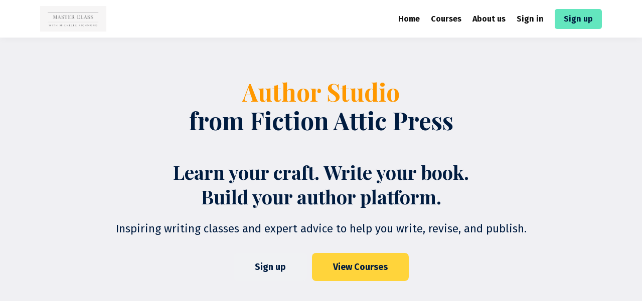

--- FILE ---
content_type: text/html;charset=UTF-8
request_url: https://writingclass.getlearnworlds.com/
body_size: 45446
content:

<!DOCTYPE html>
<html lang="en">
    <head>
        
    <title>Home</title>


     <meta charset="UTF-8"> 
     <meta name="viewport" content="width=device-width, initial-scale=1"> 
     <meta name="author" content="Author Studio from Fiction Attic Press"> 
     <meta name="twitter:card" content="summary_large_image"> 
     <meta name="twitter:site" content="@"> 
     <meta name="twitter:title" content="Home"> 
     <meta name="twitter:image" content="https://lwfiles.mycourse.app/6548e8a50c9b01ffb6941011-public/9a466ad89a3286fce4bfd5f78a9a3dca.png"> 
     <meta property="og:url" content="https://writingclass.getlearnworlds.com/"> 
     <meta property="og:title" content="Home"> 
     <meta property="og:type" content="website"> 
     <meta property="og:image" content="https://lwfiles.mycourse.app/6548e8a50c9b01ffb6941011-public/9a466ad89a3286fce4bfd5f78a9a3dca.png"> 
     <meta property="og:site_name" content="Author Studio from Fiction Attic Press"> 
     <meta name="csrf-token" content="04727af37e4244fefc3590b60509adb394243a282960099716e0622893a5d1e1"> 

    <link rel="canonical" href="https://writingclass.getlearnworlds.com/"/>
		<link rel="icon" type="" href="https://lwfiles.mycourse.app/6548e8a50c9b01ffb6941011-public/theme/favicon.ico">
		<link rel="apple-touch-icon" type="" href="https://lwfiles.mycourse.app/6548e8a50c9b01ffb6941011-public/theme/favicon.ico">
		<script type='text/javascript'>var me=false;var environment='production';var imagePath='https://cdn.mycourse.app/v3.74.2';var server='//writingclass.getlearnworlds.com/api/';var fileServer='https://api.us-e2.learnworlds.com/';var api='https://api.us-e2.learnworlds.com/';var lw_client='6548e8a50c9b01ffb6941011';var serverImg='https://lwfiles.mycourse.app/6548e8a50c9b01ffb6941011-public/';var subscriptionMode=false;var paymentsURL='https://writingclass.getlearnworlds.com/payment?product_id=';var clientURL='//writingclass.getlearnworlds.com';var SITENAME='Author Studio from Fiction Attic Press';var WHITELABEL=false;var WHITELABEL_SETTINGS='{"learn_more_admin_disabled":false,"learn_more_others_disabled":false}';var BILLING='C';var SITE_AFFILIATES={"active":false,"commissionRate":10,"cookieExpiration":30,"maturation":30,"selfRegister":false,"displayAffiliateCustomers":false,"displayAffiliateLeads":false,"products":[{"id":"*ALL_COURSES*","titleId":"*ALL_COURSES*"},{"id":"65494fb1838f4a1e6c06e2f1","titleId":"substack-for-authors","productType":"Course"}],"paymentMethods":["paypal","other"],"agreement":"","minAffiliateCommissionStatus":"mature","afterLoginNavigation":{"type":"dashboard","url":"","page":{"title":"Home","slug":"home"}}};var LWSettings={"deactive_components":{"ebook":false},"components_settings":{"dailynews":{"categories":false},"posts":{"tips":false,"livecode":false}}};var LWClient={"promotions":true,"integrations":true,"advanced_integrations":true,"financial_gateways":true,"theming":true,"pages_templates":true,"pages_builder_starter":true,"advanced_analytics":true,"interactive_video":true,"gamification":true,"includes":true,"admins":true,"ebooks":true,"social":true,"multilanguage":true,"videouploader":true,"integration_calendly":true,"popups":2,"user_login_permission":true,"site_flavor_export":true,"site_templates":2,"report_scheduled_tasks_allowed":0,"user_roles_assignable_user_roles":["admin","lwAdmin","user"],"user_roles_total_users_for_all_custom_roles":0,"funnels":0,"domain_rename":true,"assessments_video_response_time":40,"assessments_audio_response_time":90,"assessments_file_upload_size":20,"site_allowed_num_sso_settings":3,"referrals":true,"user_groups_max_members":0};var oauthInfo='lw_client=6548e8a50c9b01ffb6941011&access_token=';var assetsPath='https://cdn.mycourse.app/v3.74.2/_cdnAssets';var PAGES_IN_TOPBAR=[];var currencySymbol='$';var currencyCode='USD';var currencySymbolPosition='LEFT_SIGN_NO_SPACE';var currencyDecimalsSeparator='.';var currencyThousandsSeparator=',';var currencyDecimalsNum='2';var currencyUseVedic=false;var SOCIAL_LOGINS=["google","facebook","linkedin","apple"];var ACTIVE_SSO_CONNECTIONS=[];var LW_AUTH_ENABLED=true;var SCHOOL_LOGO='9a466ad89a3286fce4bfd5f78a9a3dca.png';var LOGIN_FORM_TEMPLATE='loginForm2';var LOGIN_FORM_IMAGE='';var LWPackage='starter';var GATEWAYS=["stripe","paypal"];var COURSE_CONTINUE_SETTING=false;var MOBILE_SETTINGS={"mobile_logo":"","mobile_site_name":"","mobile_landing_page":null,"mobile_description":"Login to start learning","mobile_social_facebook_text":"Sign in with Facebook","mobile_social_twitter_text":"Sign in with Twitter","mobile_social_linkedin_text":"Sign in with Linkedin","mobile_social_google_text":"Sign in with Google","disabled_signup_alert_title":"Registration Disabled","disabled_signup_alert_text":"Please visit the school page from your browser in order to register and then use the app to access your courses.","disabled_signup_label_translation":"Registration is unavailable while using the app","mobile_signup":false,"mobile_social_display":false,"mobile_display_free_courses":false,"mobile_display_paid_courses":false,"mobile_allow_purchase":false};var DP_SETTINGS={"type":"euonly","cookies":false,"marketing":false,"email":false,"deletion_request":false,"rejectall":false};var WEGLOT_ACTIVE=false;var DP_EU=false;var SITE_DISABLE_SIGNUP=false;var SITE_TRIGGER_USER_SIGNUP_ELIGIBILITY_CHECK=false;var ACTIVE_SITE_TEMPLATE='654955010584dbb22c0bcac7';var SITE_SOCIAL_FACEBOOK='';var SITE_SOCIAL_TWITTER='';var SITE_SOCIAL_INSTAGRAM='';var SITE_SOCIAL_YOUTUBE='';var SITE_SOCIAL_LINKEDIN='';var SITE_SOCIAL_PINTEREST='';var SITE_DISABLED_APPS=["dailynews","people"];var USER_CUSTOM_FIELDS=[];var USER_SIGNUP_FIELDS=[{"active":true,"required":true,"type":"text","name":"username","order":"10","translationKey":"common.sign_up_what_name","placeholderTranslationKey":"common.sign_up_name"},{"active":true,"required":true,"type":"email","name":"email","order":"20","translationKey":"common.sign_up_what_email","placeholderTranslationKey":"common.sign_up_email"},{"active":true,"required":true,"type":"password","name":"password","order":"30","translationKey":"common.sign_up_what_password","placeholderTranslationKey":"common.sign_up_password"}];var STYLES_CUSTOM_FONTS=[];var INVOICE_ADDITIONAL=false;var INVOICE_ADDITIONAL_REQUIRED=false;var INVOICE_ADDITIONAL_AUTOFILLED=true;var INVOICE_ADDITIONAL_LABEL=false;var INVOICE_ADDITIONAL_TITLE=false;var FINANCIAL_BILLING_INFO={"active":true,"locked":{"bf_name":{"values":{"active":true,"required":true},"disable":{"active":true,"required":true},"integrations":["stripe"]},"bf_address":{"values":{"active":true,"required":true},"disable":{"active":true,"required":true},"integrations":["stripe"]},"bf_country":{"values":{"active":true,"required":true},"disable":{"active":true,"required":true},"integrations":["stripe"]},"bf_postalcode":{"values":{"active":true,"required":true},"disable":{"active":true,"required":true},"integrations":["stripe"]},"bf_city":{"values":{"active":true},"disable":{"active":true},"integrations":["stripe"]},"bf_brazilian_tax_id":{"values":{"active":true},"disable":{"active":true},"integrations":["stripe"]},"bf_brazilian_states":{"values":{"active":true},"disable":{"active":true},"integrations":["stripe"]}},"standard_enabled":true,"standard":[{"active":true,"required":true,"name":"Name","signup_name":null,"type":"text","key":"bf_name","icon_id":"nameIcon","icon_class":"","user_value":null,"placeholder":null,"enable_validation":false,"constraint_rule":"custom","validation_regex":"\/\/","validation_fail_message":"","checkbox_label":null,"isFullWidth":false},{"active":true,"required":true,"name":"Address","signup_name":null,"type":"text","key":"bf_address","icon_id":"nameIcon","icon_class":"","user_value":null,"placeholder":null,"enable_validation":false,"constraint_rule":"custom","validation_regex":"\/\/","validation_fail_message":"","checkbox_label":null,"isFullWidth":false},{"active":true,"required":false,"name":"City","signup_name":null,"type":"text","key":"bf_city","icon_id":"nameIcon","icon_class":"","user_value":null,"placeholder":null,"enable_validation":false,"constraint_rule":"custom","validation_regex":"\/\/","validation_fail_message":"","checkbox_label":null,"isFullWidth":false},{"active":true,"required":true,"name":"Postal code","signup_name":null,"type":"text","key":"bf_postalcode","icon_id":"nameIcon","icon_class":"","user_value":null,"placeholder":null,"enable_validation":false,"constraint_rule":"custom","validation_regex":"\/\/","validation_fail_message":"","checkbox_label":null,"isFullWidth":false},{"active":true,"required":true,"name":"Country","signup_name":null,"type":"dropdown","key":"bf_country","icon_id":"nameIcon","icon_class":"","user_value":null,"placeholder":null,"enable_validation":false,"constraint_rule":"custom","validation_regex":"\/\/","validation_fail_message":"","checkbox_label":null,"isFullWidth":false,"options":[{"field_name":"Afghanistan","field_value":"AF"},{"field_name":"\u00c5land Islands","field_value":"AX"},{"field_name":"Albania","field_value":"AL"},{"field_name":"Algeria","field_value":"DZ"},{"field_name":"American Samoa","field_value":"AS"},{"field_name":"Andorra","field_value":"AD"},{"field_name":"Angola","field_value":"AO"},{"field_name":"Anguilla","field_value":"AI"},{"field_name":"Antarctica","field_value":"AQ"},{"field_name":"Antigua and Barbuda","field_value":"AG"},{"field_name":"Argentina","field_value":"AR"},{"field_name":"Armenia","field_value":"AM"},{"field_name":"Aruba","field_value":"AW"},{"field_name":"Australia","field_value":"AU"},{"field_name":"Austria","field_value":"AT"},{"field_name":"Azerbaijan","field_value":"AZ"},{"field_name":"Bahamas","field_value":"BS"},{"field_name":"Bahrain","field_value":"BH"},{"field_name":"Bangladesh","field_value":"BD"},{"field_name":"Barbados","field_value":"BB"},{"field_name":"Belarus","field_value":"BY"},{"field_name":"Belgium","field_value":"BE"},{"field_name":"Belize","field_value":"BZ"},{"field_name":"Benin","field_value":"BJ"},{"field_name":"Bermuda","field_value":"BM"},{"field_name":"Bhutan","field_value":"BT"},{"field_name":"Bolivia, Plurinational State of","field_value":"BO"},{"field_name":"Bonaire, Sint Eustatius and Saba","field_value":"BQ"},{"field_name":"Bosnia and Herzegovina","field_value":"BA"},{"field_name":"Botswana","field_value":"BW"},{"field_name":"Bouvet Island","field_value":"BV"},{"field_name":"Brazil","field_value":"BR"},{"field_name":"British Indian Ocean Territory","field_value":"IO"},{"field_name":"Brunei Darussalam","field_value":"BN"},{"field_name":"Bulgaria","field_value":"BG"},{"field_name":"Burkina Faso","field_value":"BF"},{"field_name":"Burundi","field_value":"BI"},{"field_name":"Cambodia","field_value":"KH"},{"field_name":"Cameroon","field_value":"CM"},{"field_name":"Canada","field_value":"CA"},{"field_name":"Cape Verde","field_value":"CV"},{"field_name":"Cayman Islands","field_value":"KY"},{"field_name":"Central African Republic","field_value":"CF"},{"field_name":"Chad","field_value":"TD"},{"field_name":"Chile","field_value":"CL"},{"field_name":"China","field_value":"CN"},{"field_name":"Christmas Island","field_value":"CX"},{"field_name":"Cocos (Keeling) Islands","field_value":"CC"},{"field_name":"Colombia","field_value":"CO"},{"field_name":"Comoros","field_value":"KM"},{"field_name":"Congo","field_value":"CG"},{"field_name":"Congo, the Democratic Republic of the","field_value":"CD"},{"field_name":"Cook Islands","field_value":"CK"},{"field_name":"Costa Rica","field_value":"CR"},{"field_name":"C\u00f4te d'Ivoire","field_value":"CI"},{"field_name":"Croatia","field_value":"HR"},{"field_name":"Cuba","field_value":"CU"},{"field_name":"Cura\u00e7ao","field_value":"CW"},{"field_name":"Cyprus","field_value":"CY"},{"field_name":"Czech Republic","field_value":"CZ"},{"field_name":"Denmark","field_value":"DK"},{"field_name":"Djibouti","field_value":"DJ"},{"field_name":"Dominica","field_value":"DM"},{"field_name":"Dominican Republic","field_value":"DO"},{"field_name":"Ecuador","field_value":"EC"},{"field_name":"Egypt","field_value":"EG"},{"field_name":"El Salvador","field_value":"SV"},{"field_name":"Equatorial Guinea","field_value":"GQ"},{"field_name":"Eritrea","field_value":"ER"},{"field_name":"Estonia","field_value":"EE"},{"field_name":"Ethiopia","field_value":"ET"},{"field_name":"Falkland Islands (Malvinas)","field_value":"FK"},{"field_name":"Faroe Islands","field_value":"FO"},{"field_name":"Fiji","field_value":"FJ"},{"field_name":"Finland","field_value":"FI"},{"field_name":"France","field_value":"FR"},{"field_name":"French Guiana","field_value":"GF"},{"field_name":"French Polynesia","field_value":"PF"},{"field_name":"French Southern Territories","field_value":"TF"},{"field_name":"Gabon","field_value":"GA"},{"field_name":"Gambia","field_value":"GM"},{"field_name":"Georgia","field_value":"GE"},{"field_name":"Germany","field_value":"DE"},{"field_name":"Ghana","field_value":"GH"},{"field_name":"Gibraltar","field_value":"GI"},{"field_name":"Greece","field_value":"GR"},{"field_name":"Greenland","field_value":"GL"},{"field_name":"Grenada","field_value":"GD"},{"field_name":"Guadeloupe","field_value":"GP"},{"field_name":"Guam","field_value":"GU"},{"field_name":"Guatemala","field_value":"GT"},{"field_name":"Guernsey","field_value":"GG"},{"field_name":"Guinea","field_value":"GN"},{"field_name":"Guinea-Bissau","field_value":"GW"},{"field_name":"Guyana","field_value":"GY"},{"field_name":"Haiti","field_value":"HT"},{"field_name":"Heard Island and McDonald Islands","field_value":"HM"},{"field_name":"Holy See (Vatican City State)","field_value":"VA"},{"field_name":"Honduras","field_value":"HN"},{"field_name":"Hong Kong","field_value":"HK"},{"field_name":"Hungary","field_value":"HU"},{"field_name":"Iceland","field_value":"IS"},{"field_name":"India","field_value":"IN"},{"field_name":"Indonesia","field_value":"ID"},{"field_name":"Iran, Islamic Republic of","field_value":"IR"},{"field_name":"Iraq","field_value":"IQ"},{"field_name":"Ireland","field_value":"IE"},{"field_name":"Isle of Man","field_value":"IM"},{"field_name":"Israel","field_value":"IL"},{"field_name":"Italy","field_value":"IT"},{"field_name":"Jamaica","field_value":"JM"},{"field_name":"Japan","field_value":"JP"},{"field_name":"Jersey","field_value":"JE"},{"field_name":"Jordan","field_value":"JO"},{"field_name":"Kazakhstan","field_value":"KZ"},{"field_name":"Kenya","field_value":"KE"},{"field_name":"Kiribati","field_value":"KI"},{"field_name":"Korea, Democratic People's Republic of","field_value":"KP"},{"field_name":"Korea, Republic of","field_value":"KR"},{"field_name":"Kuwait","field_value":"KW"},{"field_name":"Kyrgyzstan","field_value":"KG"},{"field_name":"Lao People's Democratic Republic","field_value":"LA"},{"field_name":"Latvia","field_value":"LV"},{"field_name":"Lebanon","field_value":"LB"},{"field_name":"Lesotho","field_value":"LS"},{"field_name":"Liberia","field_value":"LR"},{"field_name":"Libya","field_value":"LY"},{"field_name":"Liechtenstein","field_value":"LI"},{"field_name":"Lithuania","field_value":"LT"},{"field_name":"Luxembourg","field_value":"LU"},{"field_name":"Macao","field_value":"MO"},{"field_name":"Macedonia, the former Yugoslav Republic of","field_value":"MK"},{"field_name":"Madagascar","field_value":"MG"},{"field_name":"Malawi","field_value":"MW"},{"field_name":"Malaysia","field_value":"MY"},{"field_name":"Maldives","field_value":"MV"},{"field_name":"Mali","field_value":"ML"},{"field_name":"Malta","field_value":"MT"},{"field_name":"Marshall Islands","field_value":"MH"},{"field_name":"Martinique","field_value":"MQ"},{"field_name":"Mauritania","field_value":"MR"},{"field_name":"Mauritius","field_value":"MU"},{"field_name":"Mayotte","field_value":"YT"},{"field_name":"Mexico","field_value":"MX"},{"field_name":"Micronesia, Federated States of","field_value":"FM"},{"field_name":"Moldova, Republic of","field_value":"MD"},{"field_name":"Monaco","field_value":"MC"},{"field_name":"Mongolia","field_value":"MN"},{"field_name":"Montenegro","field_value":"ME"},{"field_name":"Montserrat","field_value":"MS"},{"field_name":"Morocco","field_value":"MA"},{"field_name":"Mozambique","field_value":"MZ"},{"field_name":"Myanmar","field_value":"MM"},{"field_name":"Namibia","field_value":"NA"},{"field_name":"Nauru","field_value":"NR"},{"field_name":"Nepal","field_value":"NP"},{"field_name":"Netherlands","field_value":"NL"},{"field_name":"New Caledonia","field_value":"NC"},{"field_name":"New Zealand","field_value":"NZ"},{"field_name":"Nicaragua","field_value":"NI"},{"field_name":"Niger","field_value":"NE"},{"field_name":"Nigeria","field_value":"NG"},{"field_name":"Niue","field_value":"NU"},{"field_name":"Norfolk Island","field_value":"NF"},{"field_name":"Northern Mariana Islands","field_value":"MP"},{"field_name":"Norway","field_value":"NO"},{"field_name":"Oman","field_value":"OM"},{"field_name":"Pakistan","field_value":"PK"},{"field_name":"Palau","field_value":"PW"},{"field_name":"Palestinian Territory, Occupied","field_value":"PS"},{"field_name":"Panama","field_value":"PA"},{"field_name":"Papua New Guinea","field_value":"PG"},{"field_name":"Paraguay","field_value":"PY"},{"field_name":"Peru","field_value":"PE"},{"field_name":"Philippines","field_value":"PH"},{"field_name":"Pitcairn","field_value":"PN"},{"field_name":"Poland","field_value":"PL"},{"field_name":"Portugal","field_value":"PT"},{"field_name":"Puerto Rico","field_value":"PR"},{"field_name":"Qatar","field_value":"QA"},{"field_name":"R\u00e9union","field_value":"RE"},{"field_name":"Romania","field_value":"RO"},{"field_name":"Russian Federation","field_value":"RU"},{"field_name":"Rwanda","field_value":"RW"},{"field_name":"Saint Barth\u00e9lemy","field_value":"BL"},{"field_name":"Saint Helena, Ascension and Tristan da Cunha","field_value":"SH"},{"field_name":"Saint Kitts and Nevis","field_value":"KN"},{"field_name":"Saint Lucia","field_value":"LC"},{"field_name":"Saint Martin (French part)","field_value":"MF"},{"field_name":"Saint Pierre and Miquelon","field_value":"PM"},{"field_name":"Saint Vincent and the Grenadines","field_value":"VC"},{"field_name":"Samoa","field_value":"WS"},{"field_name":"San Marino","field_value":"SM"},{"field_name":"Sao Tome and Principe","field_value":"ST"},{"field_name":"Saudi Arabia","field_value":"SA"},{"field_name":"Senegal","field_value":"SN"},{"field_name":"Serbia","field_value":"RS"},{"field_name":"Seychelles","field_value":"SC"},{"field_name":"Sierra Leone","field_value":"SL"},{"field_name":"Singapore","field_value":"SG"},{"field_name":"Sint Maarten (Dutch part)","field_value":"SX"},{"field_name":"Slovakia","field_value":"SK"},{"field_name":"Slovenia","field_value":"SI"},{"field_name":"Solomon Islands","field_value":"SB"},{"field_name":"Somalia","field_value":"SO"},{"field_name":"South Africa","field_value":"ZA"},{"field_name":"South Georgia and the South Sandwich Islands","field_value":"GS"},{"field_name":"South Sudan","field_value":"SS"},{"field_name":"Spain","field_value":"ES"},{"field_name":"Sri Lanka","field_value":"LK"},{"field_name":"Sudan","field_value":"SD"},{"field_name":"Suriname","field_value":"SR"},{"field_name":"Svalbard and Jan Mayen","field_value":"SJ"},{"field_name":"Swaziland","field_value":"SZ"},{"field_name":"Sweden","field_value":"SE"},{"field_name":"Switzerland","field_value":"CH"},{"field_name":"Syrian Arab Republic","field_value":"SY"},{"field_name":"Taiwan","field_value":"TW"},{"field_name":"Tajikistan","field_value":"TJ"},{"field_name":"Tanzania, United Republic of","field_value":"TZ"},{"field_name":"Thailand","field_value":"TH"},{"field_name":"Timor-Leste","field_value":"TL"},{"field_name":"Togo","field_value":"TG"},{"field_name":"Tokelau","field_value":"TK"},{"field_name":"Tonga","field_value":"TO"},{"field_name":"Trinidad and Tobago","field_value":"TT"},{"field_name":"Tunisia","field_value":"TN"},{"field_name":"Turkey","field_value":"TR"},{"field_name":"Turkmenistan","field_value":"TM"},{"field_name":"Turks and Caicos Islands","field_value":"TC"},{"field_name":"Tuvalu","field_value":"TV"},{"field_name":"Uganda","field_value":"UG"},{"field_name":"Ukraine","field_value":"UA"},{"field_name":"United Arab Emirates","field_value":"AE"},{"field_name":"United Kingdom","field_value":"GB"},{"field_name":"United States","field_value":"US"},{"field_name":"United States Minor Outlying Islands","field_value":"UM"},{"field_name":"Uruguay","field_value":"UY"},{"field_name":"Uzbekistan","field_value":"UZ"},{"field_name":"Vanuatu","field_value":"VU"},{"field_name":"Venezuela, Bolivarian Republic of","field_value":"VE"},{"field_name":"Viet Nam","field_value":"VN"},{"field_name":"Virgin Islands, British","field_value":"VG"},{"field_name":"Virgin Islands, U.S.","field_value":"VI"},{"field_name":"Wallis and Futuna","field_value":"WF"},{"field_name":"Western Sahara","field_value":"EH"},{"field_name":"Yemen","field_value":"YE"},{"field_name":"Zambia","field_value":"ZM"},{"field_name":"Zimbabwe","field_value":"ZW"}]},{"active":true,"required":false,"name":"Business TAX ID","signup_name":null,"type":"text","key":"bf_taxid","icon_id":"nameIcon","icon_class":"","user_value":null,"placeholder":null,"enable_validation":false,"constraint_rule":"custom","validation_regex":"\/\/","validation_fail_message":"","checkbox_label":null,"isFullWidth":false}],"boleto":[{"active":true,"required":false,"name":"Brazilian Tax ID","signup_name":null,"type":"text","key":"bf_brazilian_tax_id","icon_id":"nameIcon","icon_class":"","user_value":null,"placeholder":null,"enable_validation":true,"constraint_rule":"custom","validation_regex":"\/^([0-9]{3}|[0-9]{2}).[0-9]{3}.[0-9]{3}([-][0-9]{2}|(\/([0-9]{4}\\-([0-9]{2}))))$\/","validation_fail_message":"Invalid Tax id format. Example 000.000.000-00 or 00.000.000\/0000-00","checkbox_label":null,"isFullWidth":false},{"active":true,"required":false,"name":"Brazilian State","signup_name":null,"type":"dropdown","key":"bf_brazilian_states","icon_id":"nameIcon","icon_class":"","user_value":null,"placeholder":null,"enable_validation":false,"constraint_rule":"custom","validation_regex":"\/\/","validation_fail_message":"","checkbox_label":null,"isFullWidth":false,"options":[{"field_name":"Acre","field_value":"AC"},{"field_name":"Alagoas","field_value":"AL"},{"field_name":"Amap\u00e1","field_value":"AP"},{"field_name":"Amazonas","field_value":"AM"},{"field_name":"Bahia","field_value":"BA"},{"field_name":"Cear\u00e1","field_value":"CE"},{"field_name":"Distrito Federal","field_value":"DF"},{"field_name":"Esp\u00edrito Santo","field_value":"ES"},{"field_name":"Goi\u00e1s","field_value":"GO"},{"field_name":"Maranh\u00e3o","field_value":"MA"},{"field_name":"Mato Grosso","field_value":"MT"},{"field_name":"Mato Grosso do Sul","field_value":"MS"},{"field_name":"Minas Gerais","field_value":"MG"},{"field_name":"Par\u00e1","field_value":"PA"},{"field_name":"Para\u00edba","field_value":"PB"},{"field_name":"Paran\u00e1","field_value":"PR"},{"field_name":"Pernambuco","field_value":"PE"},{"field_name":"Piau\u00ed","field_value":"PI"},{"field_name":"Rio de Janeiro","field_value":"RJ"},{"field_name":"Rio Grande do Norte","field_value":"RN"},{"field_name":"Rio Grande do Sul","field_value":"RS"},{"field_name":"Rond\u00f4nia","field_value":"RO"},{"field_name":"Roraima","field_value":"RR"},{"field_name":"Santa Catarina","field_value":"SC"},{"field_name":"S\u00e3o Paulo","field_value":"SP"},{"field_name":"Sergipe","field_value":"SE"},{"field_name":"Tocantins","field_value":"TO"}]}],"boleto_enabled":false,"fields":[]};var TAX_SERVICE={"name":"","enabled":null,"has_billing_details":false,"has_checkout_tax_analysis":false,"has_stripe_tax_rates":false,"has_invoice_preview":false,"has_business_tax_validation":false,"throws_errors":false};var STRIPE_ACCOUNT_COUNTRY='US';var STRIPE_CONNECT_ACCOUNT_ID='acct_1ODDumGNQlzCg2lj';var ACTIVE_STRIPE_SOURCE_PAYMENT_METHODS=["applepay","googlepay","klarna","afterpay_clearpay"];var FINANCIAL_STRIPE_BILLING_ADDRESS=false;var FINANCIAL_STRIPE_DISABLE_LINK=false;var FINANCIAL_STRIPE_VAT=false;var FINANCIAL_TERMS=false;var SCHOOL_SUPPORT={"teacher":null,"tech":null};var currentSiteTemplateStyles={"typography":{"*":{"fontFamily":"Barlow"},"learnworlds-overline-text":{"fontFamily":"Fira Sans","fontWeight":"normal","fontSize":16,"opacity":1,"letterSpacing":"0.1","lineHeight":"1.55","textTransform":"none"},"learnworlds-quote-text":{"fontFamily":"Fira Sans","fontSize":32,"fontWeight":"normal","letterSpacing":"0","lineHeight":"1.55","textTransform":"none"},"learnworlds-heading-small":{"fontFamily":"Playfair Display","fontWeight":"bold","fontSize":38,"opacity":1,"letterSpacing":"0","lineHeight":1.2,"textTransform":"none"},"learnworlds-heading-normal":{"fontFamily":"Playfair Display","fontWeight":"bold","fontSize":48,"opacity":1,"letterSpacing":"0","lineHeight":1.2,"textTransform":"none"},"learnworlds-heading-large":{"fontFamily":"Playfair Display","fontWeight":"bold","fontSize":54,"opacity":1,"letterSpacing":"0","lineHeight":1.2,"textTransform":"none"},"learnworlds-subheading-small":{"fontFamily":"Playfair Display","fontWeight":"bold","fontSize":23,"opacity":1,"letterSpacing":"0","lineHeight":1.3,"textTransform":"none"},"learnworlds-subheading-normal":{"fontFamily":"Playfair Display","fontWeight":"bold","fontSize":38,"opacity":1,"letterSpacing":"0","lineHeight":1.3,"textTransform":"none"},"learnworlds-subheading-large":{"fontFamily":"Playfair Display","fontWeight":"bold","fontSize":48,"opacity":1,"letterSpacing":"0","lineHeight":1.2,"textTransform":"none"},"learnworlds-heading3-small":{"fontFamily":"Playfair Display","fontWeight":"bold","fontSize":18,"opacity":"1","letterSpacing":"0","lineHeight":1.3,"textTransform":"none"},"learnworlds-heading3-normal":{"fontFamily":"Playfair Display","fontWeight":"bold","fontSize":23,"opacity":1,"letterSpacing":"0","lineHeight":1.3,"textTransform":"none"},"learnworlds-heading3-large":{"fontFamily":"Playfair Display","fontWeight":"bold","fontSize":38,"opacity":1,"letterSpacing":"0","lineHeight":1.3,"textTransform":"none"},"learnworlds-heading4-small":{"fontFamily":"Playfair Display","fontWeight":"normal","fontSize":14,"opacity":1,"letterSpacing":"0","lineHeight":1.4,"textTransform":"none"},"learnworlds-heading4-normal":{"fontFamily":"Playfair Display","fontWeight":"normal","fontSize":18,"opacity":1,"letterSpacing":"0","lineHeight":1.4,"textTransform":"none"},"learnworlds-heading4-large":{"fontFamily":"Playfair Display","fontWeight":"normal","fontSize":23,"opacity":1,"letterSpacing":"0","lineHeight":1.3,"textTransform":"none"},"learnworlds-main-text-tiny":{"fontFamily":"Fira Sans","fontSize":10,"fontWeight":"normal","letterSpacing":"0","lineHeight":1.55,"textTransform":"none"},"learnworlds-main-text-very-small":{"fontFamily":"Fira Sans","fontWeight":"normal","fontSize":13,"letterSpacing":"0","lineHeight":1.55,"textTransform":"none"},"learnworlds-main-text-small":{"fontFamily":"Fira Sans","fontWeight":"normal","fontSize":15,"opacity":1,"letterSpacing":"0","lineHeight":1.55,"textTransform":"none"},"learnworlds-main-text-normal":{"fontFamily":"Fira Sans","fontWeight":"normal","fontSize":17,"opacity":1,"letterSpacing":"0","lineHeight":1.55,"textTransform":"none"},"learnworlds-main-text-large":{"fontFamily":"Fira Sans","fontSize":22,"fontWeight":"normal","letterSpacing":"0","lineHeight":1.4,"textTransform":"none"},"learnworlds-main-text-very-large":{"fontFamily":"Fira Sans","fontSize":26,"fontWeight":"normal","letterSpacing":"0","lineHeight":1.3,"textTransform":"none"},"learnworlds-main-text-huge":{"fontFamily":"Fira Sans","fontWeight":"bold","fontSize":32,"letterSpacing":"-1","lineHeight":1.2,"textTransform":"none"},"learnworlds-size-small":{"paddingTop":40,"paddingBottom":40},"learnworlds-size-normal":{"paddingTop":80,"paddingBottom":80},"learnworlds-size-large":{"paddingTop":120,"paddingBottom":120},"learnworlds-size-extra-large":{"paddingTop":160,"paddingBottom":160}},"input":{"learnworlds-button-large":{"fontFamily":"Fira Sans","fontWeight":"bold","fontSize":23,"letterSpacing":"-0.3","textTransform":"none","borderRadius":4,"paddingTop":20,"paddingRight":60,"paddingBottom":20,"paddingLeft":60},"learnworlds-button-normal":{"fontFamily":"Fira Sans","fontWeight":"bold","fontSize":18,"letterSpacing":"0","textTransform":"none","borderRadius":8,"paddingTop":15,"paddingRight":40,"paddingBottom":15,"paddingLeft":40},"learnworlds-button-small":{"fontFamily":"Fira Sans","fontWeight":"normal","fontSize":14,"letterSpacing":"0","textTransform":"none","borderRadius":8,"paddingTop":11,"paddingRight":32,"paddingBottom":11,"paddingLeft":32},"learnworlds-input-large":{"fontFamily":"Fira Sans","fontWeight":"normal","fontSize":23,"letterSpacing":"0","textTransform":"none","borderRadius":8,"paddingTop":20,"paddingRight":24,"paddingBottom":20,"paddingLeft":24},"learnworlds-input-normal":{"fontFamily":"Fira Sans","fontWeight":"normal","fontSize":18,"letterSpacing":"0","textTransform":"none","borderRadius":8,"paddingTop":15,"paddingRight":24,"paddingBottom":15,"paddingLeft":24},"learnworlds-input-small":{"fontFamily":"Fira Sans","fontWeight":"normal","fontSize":14,"letterSpacing":"0","textTransform":"none","borderRadius":8,"paddingTop":11,"paddingRight":22,"paddingBottom":11,"paddingLeft":22}},"colors":{"lw-brand-bg":{"color":"#ffd43b","textType":"dark","lessVars":{"brand-color":"#ffd43b","text-over-brandbg-color":"@dark-text-color"}},"lw-dark-bg":{"color":"#001c40","textType":"light","lessVars":{"dark-bg-color":"#001c40","text-over-darkbg-color":"@light-text-color"}},"lw-light-bg":{"color":"#f0f1f3","textType":"dark","lessVars":{"light-bg-color":"#f0f1f3","text-over-lightbg-color":"@dark-text-color"}},"lw-brand-accent1-bg":{"color":"#63e6be","textType":"dark","lessVars":{"brand-accent1-color":"#63e6be","text-over-brandaccent1bg-color":"@dark-text-color"}},"lw-brand-accent2-bg":{"color":"#1c7ed6","textType":"light","lessVars":{"brand-accent2-color":"#1c7ed6","text-over-brandaccent2bg-color":"@light-text-color"}},"lw-light-text":{"color":"#FFFFFF","lessVars":{"lw-light-text":"#ffffff","light-text-color":"#FFFFFF"}},"lw-dark-text":{"color":"#001c40","lessVars":{"lw-dark-text":"#18364A","dark-text-color":"#001c40"}},"lw-body-bg":{"color":"#FFFFFF","textType":"dark","lessVars":{"body-bg":"#ffffff","body-bg-color":"#FFFFFF","text-over-bodybg-color":"@dark-text-color"}},"lw-link-text":{"color":"#1c7ed6","lessVars":{"link-text-color":"#1c7ed6"}}},"fonts":["Playfair Display","Fira Sans"]};var admins_commission=false;var assessments_video_response_time=40;var assessments_audio_response_time=90;var assessments_file_upload_size=20;var COMPANION_URL='https://medialibrary.mycourse.app';var dateFormat={"short":"DD MMM YYYY","shortWithTime":"DD MMM YYYY HH:mm","long":"D MMMM, YYYY","longWithTime":"D MMMM, YYYY HH:mm"};var site_enable_contextual_cookies=false;var SITE_PASSWORD_SETTINGS={"has_unmask_enabled":true,"has_confirm_enabled":false,"minimum_characters":"8","maximum_characters":"50","check_uppercase":true,"check_lowercase":true,"check_digit":true,"check_special_chars":true};var userImpersonation=false;var activeSiteTemplate='654955010584dbb22c0bcac7';</script>
		<script type='text/javascript'>var pageState={"id":"654955010584dbb22c0bcaca","slug":"home","pageSource":null,"sections":{"section_1645525885359_267":{"sectionType":"section","sectionId":"section_1645525885359_267","styles":{"desktop":{"#section_1645525885359_267 __DOT__js-learnworlds-overlay":{"display":"block","opacity":0.68},"#section_1645525885359_267":[]}},"anchor":"","videoMediaData":{"params":{"autoplay":true,"mute":true,"loop":false,"popup":false}},"embedMediaData":null,"imageMediaData":{"title":"unsplash-hopX_jpVtRM","tags":null,"width":400,"height":267,"size":25971,"name":"\/8a7b1303ee972402cd1ee218d76af6dd.jpeg","access":"public","created":1699304871.783766,"modified":1699304871.783766,"user":{"username":"writingclass"},"id":"654955a7d5a58bdb2d0e7850","link":null,"link_small":"https:\/\/api.us-e2.learnworlds.com\/imagefile\/https:\/\/lwfiles.mycourse.app\/6548e8a50c9b01ffb6941011-public\/8a7b1303ee972402cd1ee218d76af6dd.jpeg?client_id=6548e8a50c9b01ffb6941011&width=350&height=0","modifiedF":"2023-11-06 23:07:51"},"svgMediaData":null,"selectedMedia":"Color","version":"v1","responsiveHeightClass":{"desktop":"learnworlds-size-normal","tablet-portrait":"","tablet-landscape":"","smartphone-portrait":"","smartphone-landscape":""},"responsiveAlignmentClass":{"desktop":"learnworlds-align-center","tablet-portrait":"","tablet-landscape":"","smartphone-portrait":"","smartphone-landscape":""},"itemVisibilitySettings":null,"itemVisibilityStartTime":null,"itemVisibilityEndTime":null,"effectName":"none","effects":null,"effectTrigger":"scrollEffects"},"section_1600797034259_43":{"sectionType":"section","sectionId":"section_1600797034259_43","styles":null,"anchor":"","videoMediaData":{"params":{"autoplay":true,"mute":true,"loop":false,"popup":false}},"embedMediaData":null,"imageMediaData":null,"svgMediaData":null,"selectedMedia":null,"version":"v1","responsiveHeightClass":{"desktop":"","tablet-portrait":"","tablet-landscape":"","smartphone-portrait":"","smartphone-landscape":""},"responsiveAlignmentClass":{"desktop":"learnworlds-align-center","tablet-portrait":"","tablet-landscape":"","smartphone-portrait":"","smartphone-landscape":""},"itemVisibilitySettings":null,"itemVisibilityStartTime":null,"itemVisibilityEndTime":null}},"elements":{"el_1645525885378_276":{"elementType":"column-wrapper","elementId":"el_1645525885378_276","styles":null,"linkData":[],"responsiveAlignmentClass":{"desktop":"","tablet-portrait":"","tablet-landscape":"","smartphone-portrait":"","smartphone-landscape":""},"responsiveColumnGutterClass":{"desktop":"","tablet-portrait":"","tablet-landscape":"","smartphone-portrait":"","smartphone-landscape":""},"responsiveColumnsWrapperTypeClass":{"desktop":"","tablet-portrait":"","tablet-landscape":"","smartphone-portrait":"","smartphone-landscape":""},"itemVisibilitySettings":null},"el_1645525885382_277":{"elementType":"column","elementId":"el_1645525885382_277","styles":null,"linkData":[],"selectedMedia":"","imageMediaData":null,"svgMediaData":null,"responsiveAlignmentClass":{"desktop":"learnworlds-align-center","tablet-portrait":"","tablet-landscape":"","smartphone-portrait":"","smartphone-landscape":""},"itemVisibilitySettings":null},"el_1645525885385_280":{"version":"v1","elementType":"text","elementId":"el_1645525885385_280","styles":null,"linkData":[],"visibility":""},"el_1764492417814_420":{"version":"v1","elementType":"text","elementId":"el_1764492417814_420","styles":null,"linkData":[],"visibility":""},"el_1645525945324_327":{"version":"v1","elementType":"text","elementId":"el_1645525945324_327","styles":null,"linkData":[],"visibility":""},"el_1645525885385_281":{"elementType":"button-wrapper","elementId":"el_1645525885385_281","styles":null,"linkData":[],"responsiveAlignmentClass":{"desktop":"","tablet-portrait":"","tablet-landscape":"","smartphone-portrait":"","smartphone-landscape":""},"itemVisibilitySettings":null},"el_1645528597307_2045":{"elementType":"button","elementId":"el_1645528597307_2045","styles":{"desktop":{"#el_1645528597307_2045":[]}},"linkData":{"linkType":"openformslink","linkTo":"signup","linkToExtra":"","linkOpen":"","linkToTag":[]},"size":"normal","responsiveButtonWidthClass":{"desktop":"auto-width","tablet-portrait":"","tablet-landscape":"","smartphone-portrait":"full-width","smartphone-landscape":"full-width"},"itemVisibilitySettings":{"value":"logged-out","data":null}},"el_1700301383775_353":{"elementType":"button","elementId":"el_1700301383775_353","styles":null,"linkData":{"linkType":"pagelink","linkTo":"courses","linkToExtra":"","linkOpen":"default","linkToTag":[]},"size":"","responsiveButtonWidthClass":{"desktop":"","tablet-portrait":"","tablet-landscape":"","smartphone-portrait":"","smartphone-landscape":""},"itemVisibilitySettings":null},"el_1645528597308_2046":{"version":"v1","elementType":"text","elementId":"el_1645528597308_2046","styles":null,"linkData":[],"visibility":""},"el_1700301383777_354":{"version":"v1","elementType":"text","elementId":"el_1700301383777_354","styles":null,"linkData":[],"visibility":""},"el_1706345476480_371":{"elementType":"column-wrapper","elementId":"el_1706345476480_371","styles":null,"linkData":[],"responsiveAlignmentClass":{"desktop":"","tablet-portrait":"","tablet-landscape":"","smartphone-portrait":"","smartphone-landscape":""},"responsiveColumnGutterClass":{"desktop":"","tablet-portrait":"","tablet-landscape":"","smartphone-portrait":"","smartphone-landscape":""},"responsiveColumnsWrapperTypeClass":{"desktop":"","tablet-portrait":"","tablet-landscape":"","smartphone-portrait":"","smartphone-landscape":""},"itemVisibilitySettings":null},"el_1600797034288_57":{"version":"v1","elementType":"context-wrapper","elementId":"el_1600797034288_57","styles":null,"linkData":[],"visibility":"","animationData":null},"el_1600797034285_55":{"elementType":"column","elementId":"el_1600797034285_55","styles":null,"linkData":[],"selectedMedia":"","imageMediaData":null,"svgMediaData":null,"responsiveAlignmentClass":{"desktop":"","tablet-portrait":"","tablet-landscape":"","smartphone-portrait":"","smartphone-landscape":""},"itemVisibilitySettings":null,"animationData":null},"el_1706345476481_372":{"version":"v1","elementType":"text","elementId":"el_1706345476481_372","styles":null,"linkData":[],"visibility":""}},"components":{"component_1600797034277_47":{"componentType":"filters","componentId":"component_1600797034277_47","styles":null,"disabledFilters":["bySubscription","byBundle","byAuthor","byMyCourses"],"itemVisibilitySettings":null,"template":"CourseCardFilters1","animationData":null},"component_1600797034278_48":{"componentType":"course-cards","componentId":"component_1600797034278_48","template":"basicComponentTemplate","cardType":"coursecard1-2","styles":null,"showFilters":true,"primaryFilterKey":"byCustomList","secondaryFilterKey":["write-novel","book-coaching","writing-coach-sessions","first-fifty-pages-critique","plot-novel","how-to-revise-a-novel","substack-for-authors"],"searchQuery":"","disabledFilters":[],"showSlider":false,"appliedPromotion":"","appliedCouponCode":"","onClickAction":"toOverview","openWithTarget":"default","rows":1,"cardsPerRow":6,"limitAmountOfCards":true,"cardsLoadOption":"load-more","itemVisibilitySettings":null,"cardButtonDisplay":true,"priceDisplay":true,"ribbonDisplay":true,"ribbonPosition":"top-right","ribbonOpacity":1,"showUncompressedImage":false,"alignmentClass":"","responsiveAlignmentClass":{"desktop":"","tablet-portrait":"","tablet-landscape":"","smartphone-portrait":"","smartphone-landscape":""},"cardButtonSize":"learnworlds-button-normal","loadMoreButtonType":"learnworlds-button-solid-dark","loadMoreButtonSize":"learnworlds-button-normal","animationData":null,"enrolledOnClickAction":"toOverview","enrolledOpenWithTarget":"default","shouldShowProgressBar":true},"component_1706345476478_368":{"version":"v1","componentType":"action-trigger","componentId":"component_1706345476478_368","styles":null,"itemVisibilitySettings":null}},"topbar":null,"has_single_topbar_status":false,"has_single_footer_status":true,"footer":null,"type":"home","responsive_font_scale":{"desktop":100,"tablet-portrait":90,"smartphone-portrait":80,"tablet-landscape":100,"smartphone-landscape":80},"additionalData":[],"funnelId":null,"ebookData":null,"courseTitleId":null};</script>
		<script type='text/javascript'>var pagePopups=[];</script>
		<script type='text/javascript'>var pageGroups=["external pages"];</script>
		<script type='text/javascript'>var globalTopbar={"logged-in":{"sectionId":"section_1564405797906_0","components":{"component_1593094758262_3":{"componentType":"hamburger-menu","componentId":"component_1593094758262_3","styles":null,"animationData":null,"itemVisibilitySettings":null,"version":"v1"},"component_11111111111_0":{"componentType":"navigation-menu","componentId":"component_11111111111_0","template":"navigationMenu1","styles":{"desktop":{"#component_11111111111_0 __DOT__lw-topbar-option-link":{"font-family":"\"Fira Sans\""},"#component_11111111111_0 __DOT__lw-topbar-option-link:not(__DOT__button-like)":{"color":"#111111"}}},"activeLinkDisplay":"1","menuLinksAppearance":"textOnly","menuLinksSize":"","items":[{"id":"menuItem10","inHamburger":true,"label":"Start","linkData":{"linkType":"pagelink","linkTo":"start","linkToExtra":"","linkOpen":"default","href":"\/start"},"subItems":[],"borderRadius":0},{"id":"menuItem9","inHamburger":true,"label":"Courses","linkData":{"linkType":"pagelink","linkTo":"courses","linkToExtra":"","linkOpen":"default","href":"\/courses"}},{"id":"menuItem11","inHamburger":true,"label":"Community","linkData":{"linkType":"appslink","linkTo":"social","linkToExtra":"","linkOpen":"default","href":"\/social"},"subItems":[]},{"id":"menuItem16","appearance":"","label":"Me","linkData":[],"subItems":[{"id":"menuItem17","appearance":"","inHamburger":true,"label":"Inbox","linkData":{"linkType":"appslink","linkTo":"inbox","linkToExtra":"","linkOpen":"default","href":"\/inbox"}},{"id":"menuItem18","appearance":"","inHamburger":true,"label":"Profile","linkData":{"linkType":"appslink","linkTo":"profile","linkToExtra":"","linkOpen":"default","href":"\/profile"}},{"id":"menuItem19","appearance":"","inHamburger":true,"label":"Account","linkData":{"linkType":"appslink","linkTo":"account","linkToExtra":"","linkOpen":"default","href":"\/account"}}]},{"label":"Sign out","inHamburger":true,"linkData":{"inHamburger":true,"linkType":"signout"},"addControls":true,"editControls":true,"subItems":[],"isOpen":true,"id":"menuItem_1645537738093_667","appearance":"roundedSolid","borderRadius":0.17}],"hoverEnabled":true,"hoverEffect":"","fontWeight":700,"fontSize":1.6,"letterSpacing":0,"animationData":null,"itemVisibilitySettings":null}},"sticksOnScroll":true,"transparentBackground":"","hidden":"","content":"<section class=\"js-learnworlds-section learnworlds-section lw-topbar lw-body-bg stretched-bg js-change-image-node sticky-topbar\" data-section-id=\"topbar1\" data-magic=\"background-image\" id=\"section_1564405797906_0\">\n\n    <div class=\"lw-h-row js-same-content-wrapper\">\n\n        <div class=\"learnworlds-section-content js-learnworlds-section-content wide\">\n            <div class=\"lw-cols js-same-content-wrapper\" data-node-type=\"columnWrapper\" id=\"el_1595271079236_1\">\n\n                <div class=\"lw-topbar-logo-col col flex-item with-flexible-parts ai-s flex-none justify-content-flex-start js-same-content-child\" data-node-type=\"column\" id=\"el_1593094758411_20\">\n                    <div class=\"lw-topbar-logo-wrapper flex-item with-flexible-parts va-c\">\n                        <a class=\"js-linked-node\" href=\"\/home\"><img class=\"learnworlds-element lw-logo js-change-image-node cursor-pointer\" data-node-type=\"image\" data-magic=\"image\" src=\"https:\/\/lwfiles.mycourse.app\/6548e8a50c9b01ffb6941011-public\/6bdcce954ec367f83e262607a20a9227.png\" id=\"el_1593094758413_21\" width=\"1149\" height=\"436\"><\/a>\n                    <\/div>\n                <\/div>\n\n                <div class=\"hide-tp hide-sl hide-sp col flex-item with-flexible-parts ai-s flex-1 js-same-content-child\" data-node-type=\"column\" id=\"el_1593094758419_22\"><\/div>\n\n                <div class=\"hide-tp hide-sl hide-sp col flex-item with-flexible-parts ai-s flex-1 justify-content-flex-end learnworlds-align-right js-same-content-child\" data-node-type=\"column\" id=\"el_1593094758422_23\">\n                    <div class=\"flex-item with-flexible-parts va-c\"> \n                        <div class=\"lw-topbar-menu-wrapper flexible-cnt-wrapper js-lw-flexible-wrapper js-component link-distance-normal\" data-node-type=\"navigation-menu\" id=\"component_11111111111_0\" data-random-render-menu-component=\"menu_component_1732787290159_333\">\n<nav class=\"lw-topbar-menu  with-hover      \">\n\t<ul class=\"lw-topbar-options with-flexible-parts align-items-center\">\n\t\t\n\n\t\t\t\n\t\t\t\t\n\t\t\t\n\n\t\t\t\n\t\t\t\t\n\t\t\t\n\n\t\t\t\n\t\t\t\t\n\t\t\t\n\n\t\t\t\n\n\t\t\t\n\n\n\t\t\t<li class=\"lw-topbar-option\">\n\t\t\t\t\n\t\t\t\t\t<a id=\"menuItem10\" style=\"font-size:1.6rem;font-weight:700;\" href=\"\/start\" class=\"lw-topbar-option-link learnworlds-main-text-normal js-menu-item lw-brand-text text-only  js-linked-node\" data-interactive-link-type=\"pagelink\" data-interactive-link-var1=\"start\" data-interactive-link-var2=\"\" data-interactive-link-window=\"default\">\n\t\t\t\t\t\t<span class=\"lw-topbar-option-link-lbl nowrap\">Start<\/span>\n\t\t\t\t\t\t\n\t\t\t\t\t<\/a>\n\t\t\t\t\n\n\t\t\t\t\n\t\t\t\t\t\n\t\t\t\t\n\n\t\t\t\t\n\t\t\t<\/li>\n\t\t\n\n\t\t\t\n\t\t\t\t\n\t\t\t\n\n\t\t\t\n\t\t\t\t\n\t\t\t\n\n\t\t\t\n\t\t\t\t\n\t\t\t\n\n\t\t\t\n\n\t\t\t\n\n\n\t\t\t<li class=\"lw-topbar-option\">\n\t\t\t\t\n\t\t\t\t\t<a id=\"menuItem9\" style=\"font-size:1.6rem;font-weight:700;\" href=\"\/courses\" class=\"lw-topbar-option-link learnworlds-main-text-normal js-menu-item lw-brand-text text-only  js-linked-node\" data-interactive-link-type=\"pagelink\" data-interactive-link-var1=\"courses\" data-interactive-link-var2=\"\" data-interactive-link-window=\"default\">\n\t\t\t\t\t\t<span class=\"lw-topbar-option-link-lbl nowrap\">Courses<\/span>\n\t\t\t\t\t\t\n\t\t\t\t\t<\/a>\n\t\t\t\t\n\n\t\t\t\t\n\t\t\t\t\t\n\t\t\t\t\n\n\t\t\t\t\n\t\t\t<\/li>\n\t\t\n\n\t\t\t\n\t\t\t\t\n\t\t\t\n\n\t\t\t\n\t\t\t\t\n\t\t\t\n\n\t\t\t\n\t\t\t\t\n\t\t\t\n\n\t\t\t\n\n\t\t\t\n\n\n\t\t\t<li class=\"lw-topbar-option\">\n\t\t\t\t\n\t\t\t\t\t<a id=\"menuItem11\" style=\"font-size:1.6rem;font-weight:700;\" href=\"\/social\" class=\"lw-topbar-option-link learnworlds-main-text-normal js-menu-item lw-brand-text text-only  js-linked-node\" data-interactive-link-type=\"appslink\" data-interactive-link-var1=\"social\" data-interactive-link-var2=\"\" data-interactive-link-window=\"default\">\n\t\t\t\t\t\t<span class=\"lw-topbar-option-link-lbl nowrap\">Community<\/span>\n\t\t\t\t\t\t\n\t\t\t\t\t<\/a>\n\t\t\t\t\n\n\t\t\t\t\n\t\t\t\t\t\n\t\t\t\t\n\n\t\t\t\t\n\t\t\t<\/li>\n\t\t\n\n\t\t\t\n\t\t\t\t\n\t\t\t\n\n\t\t\t\n\t\t\t\t\n\t\t\t\n\n\t\t\t\n\t\t\t\t\n\t\t\t\n\n\t\t\t\n\n\t\t\t\n\n\n\t\t\t<li class=\"lw-topbar-option\">\n\t\t\t\t\n\t\t\t\t\t<div id=\"menuItem16\" style=\"font-size:1.6rem;font-weight:700;\" class=\"lw-topbar-option-link learnworlds-main-text-normal js-menu-item lw-brand-text text-only js-with-submenu-list with-submenu \">\n\t\t\t\t\t\t<span class=\"lw-topbar-option-link-lbl nowrap\">Me<\/span>\n\t\t\t\t\t\t\n\t\t\t\t\t<\/div>\n\t\t\t\t\n\n\t\t\t\t\n\t\t\t\t\t\n\t\t\t\t\t\t<ul class=\"lw-topbar-submenu js-submenu-list\" style=\"background-color: rgb(255, 255, 255);\">\n\t\t\t\t\t\t\t\n\n\t\t\t\t\t\t\t\t\n\t\t\t\t\t\t\t\t\t\n\t\t\t\t\t\t\t\t\n\n\t\t\t\t\t\t\t\t\n\t\t\t\t\t\t\t\t\t\n\t\t\t\t\t\t\t\t\n\n\t\t\t\t\t\t\t\t\n\t\t\t\t\t\t\t\t\t\n\t\t\t\t\t\t\t\t\n\n\t\t\t\t\t\t\t\t\n\n\t\t\t\t\t\t\t\t\n\n\t\t\t\t\t\t\t\t<li class=\"lw-topbar-submenu-item js-submenu-item\">\n\t\t\t\t\t\t\t\t\t\n\t\t\t\t\t\t\t\t\t\t<a id=\"menuItem17\" style=\"font-size:1.6rem;font-weight:700;\" href=\"\/inbox\" class=\"lw-topbar-option-link learnworlds-main-text-normal lw-brand-text text-only  js-linked-node\" data-interactive-link-type=\"appslink\" data-interactive-link-var1=\"inbox\" data-interactive-link-var2=\"\" data-interactive-link-window=\"default\">\n\t\t\t\t\t\t\t\t\t\t\tInbox\n\t\t\t\t\t\t\t\t\t\t\t\n\t\t\t\t\t\t\t\t\t\t<\/a>\n\t\t\t\t\t\t\t\t\t\n\t\t\t\t\t\t\t\t<\/li>\n\n\t\t\t\t\t\t\t\n\n\t\t\t\t\t\t\t\t\n\t\t\t\t\t\t\t\t\t\n\t\t\t\t\t\t\t\t\n\n\t\t\t\t\t\t\t\t\n\t\t\t\t\t\t\t\t\t\n\t\t\t\t\t\t\t\t\n\n\t\t\t\t\t\t\t\t\n\t\t\t\t\t\t\t\t\t\n\t\t\t\t\t\t\t\t\n\n\t\t\t\t\t\t\t\t\n\n\t\t\t\t\t\t\t\t\n\n\t\t\t\t\t\t\t\t<li class=\"lw-topbar-submenu-item js-submenu-item\">\n\t\t\t\t\t\t\t\t\t\n\t\t\t\t\t\t\t\t\t\t<a id=\"menuItem18\" style=\"font-size:1.6rem;font-weight:700;\" href=\"\/profile\" class=\"lw-topbar-option-link learnworlds-main-text-normal lw-brand-text text-only  js-linked-node\" data-interactive-link-type=\"appslink\" data-interactive-link-var1=\"profile\" data-interactive-link-var2=\"\" data-interactive-link-window=\"default\">\n\t\t\t\t\t\t\t\t\t\t\tProfile\n\t\t\t\t\t\t\t\t\t\t\t\n\t\t\t\t\t\t\t\t\t\t<\/a>\n\t\t\t\t\t\t\t\t\t\n\t\t\t\t\t\t\t\t<\/li>\n\n\t\t\t\t\t\t\t\n\n\t\t\t\t\t\t\t\t\n\t\t\t\t\t\t\t\t\t\n\t\t\t\t\t\t\t\t\n\n\t\t\t\t\t\t\t\t\n\t\t\t\t\t\t\t\t\t\n\t\t\t\t\t\t\t\t\n\n\t\t\t\t\t\t\t\t\n\t\t\t\t\t\t\t\t\t\n\t\t\t\t\t\t\t\t\n\n\t\t\t\t\t\t\t\t\n\n\t\t\t\t\t\t\t\t\n\n\t\t\t\t\t\t\t\t<li class=\"lw-topbar-submenu-item js-submenu-item\">\n\t\t\t\t\t\t\t\t\t\n\t\t\t\t\t\t\t\t\t\t<a id=\"menuItem19\" style=\"font-size:1.6rem;font-weight:700;\" href=\"\/account\" class=\"lw-topbar-option-link learnworlds-main-text-normal lw-brand-text text-only  js-linked-node\" data-interactive-link-type=\"appslink\" data-interactive-link-var1=\"account\" data-interactive-link-var2=\"\" data-interactive-link-window=\"default\">\n\t\t\t\t\t\t\t\t\t\t\tAccount\n\t\t\t\t\t\t\t\t\t\t\t\n\t\t\t\t\t\t\t\t\t\t<\/a>\n\t\t\t\t\t\t\t\t\t\n\t\t\t\t\t\t\t\t<\/li>\n\n\t\t\t\t\t\t\t\n\n\t\t\t\t\t\t<\/ul>\n\t\t\t\t\t\n\t\t\t\t\n\n\t\t\t\t\n\t\t\t<\/li>\n\t\t\n\n\t\t\t\n\t\t\t\t\n\t\t\t\n\n\t\t\t\n\t\t\t\t\n\t\t\t\n\n\t\t\t\n\t\t\t\t\n\t\t\t\n\n\t\t\t\n\n\t\t\t\n\n\n\t\t\t<li class=\"lw-topbar-option\">\n\t\t\t\t\n\t\t\t\t\t<a id=\"menuItem_1645537738093_667\" style=\"font-size:1.6rem;border-radius:5.1000000000000005px;font-weight:700;\" href=\"\/signout\" class=\"lw-topbar-option-link learnworlds-main-text-normal js-menu-item learnworlds-button-solid-brand button-like  js-linked-node\" data-interactive-link-type=\"signout\">\n\t\t\t\t\t\t<span class=\"lw-topbar-option-link-lbl nowrap\">Sign out<\/span>\n\t\t\t\t\t\t\n\t\t\t\t\t<\/a>\n\t\t\t\t\n\n\t\t\t\t\n\t\t\t\t\t\n\t\t\t\t\n\n\t\t\t\t\n\t\t\t<\/li>\n\t\t\n\t<\/ul>\n<\/nav>\n<\/div>\n                    <\/div>\n                <\/div>\n\n            <\/div>\n        <\/div>\n\n        <div class=\"js-lw-topbar-hamburger-wrapper js-component bgcolor-inherit\" data-node-type=\"hamburger-menu\" id=\"component_1593094758262_3\"><\/div>\n\n\n    <\/div>\n\n\n<\/section>","sectionType":"schoolTopbar","styles":{"desktop":{"#section_1564405797906_0":{"paddingTop":"10px","paddingBottom":"10px"}}},"anchor":"","videoMediaData":{"params":{"autoplay":true,"mute":true,"loop":false,"popup":false}},"imageMediaData":null,"embedMediaData":null,"selectedMedia":"","version":"v1","responsiveHeightClass":{"desktop":"","tablet-portrait":"","tablet-landscape":"","smartphone-portrait":"","smartphone-landscape":""},"responsiveAlignmentClass":{"desktop":"","tablet-portrait":"","tablet-landscape":"","smartphone-portrait":"","smartphone-landscape":""},"elements":{"el_1595271079236_1":{"elementType":"column-wrapper","elementId":"el_1595271079236_1","styles":null,"linkData":[],"responsiveAlignmentClass":{"desktop":"","tablet-portrait":"","tablet-landscape":"","smartphone-portrait":"","smartphone-landscape":""},"itemVisibilitySettings":null,"responsiveColumnGutterClass":{"desktop":"","tablet-portrait":"","tablet-landscape":"","smartphone-portrait":"","smartphone-landscape":""},"responsiveColumnsWrapperTypeClass":{"desktop":"","tablet-portrait":"","tablet-landscape":"","smartphone-portrait":"","smartphone-landscape":""}},"el_1593094758411_20":{"elementType":"column","elementId":"el_1593094758411_20","styles":null,"linkData":[],"responsiveAlignmentClass":{"desktop":"","tablet-portrait":"","tablet-landscape":"","smartphone-portrait":"","smartphone-landscape":""},"selectedMedia":"","imageMediaData":null,"animationData":null,"itemVisibilitySettings":null,"svgMediaData":null},"el_1593094758419_22":{"elementType":"column","elementId":"el_1593094758419_22","styles":null,"linkData":[],"responsiveAlignmentClass":{"desktop":"","tablet-portrait":"","tablet-landscape":"","smartphone-portrait":"","smartphone-landscape":""},"selectedMedia":"","imageMediaData":null,"animationData":null,"itemVisibilitySettings":null,"svgMediaData":null},"el_1593094758422_23":{"elementType":"column","elementId":"el_1593094758422_23","styles":null,"linkData":[],"responsiveAlignmentClass":{"desktop":"","tablet-portrait":"","tablet-landscape":"","smartphone-portrait":"","smartphone-landscape":""},"selectedMedia":"","imageMediaData":null,"animationData":null,"itemVisibilitySettings":null,"svgMediaData":null},"el_1593094758413_21":{"elementType":"image","elementId":"el_1593094758413_21","styles":{"desktop":{"#el_1593094758413_21":{"height":"auto","width":"132px"}}},"linkData":{"linkType":"pagelink","linkTo":"home","linkToExtra":"","linkOpen":"default","linkToTag":[]},"imageMediaData":{"title":"master class simple logo","tags":[],"width":1149,"height":436,"size":24,"name":"\/6bdcce954ec367f83e262607a20a9227.png","access":"public","created":1699647513.157616,"modified":1699647513.157616,"user":{"username":"writingclass"},"id":"654e9019ebbb675189043c79","link":"https:\/\/lwfiles.mycourse.app\/6548e8a50c9b01ffb6941011-public\/6bdcce954ec367f83e262607a20a9227.png","link_small":"https:\/\/api.us-e2.learnworlds.com\/imagefile\/https:\/\/lwfiles.mycourse.app\/6548e8a50c9b01ffb6941011-public\/6bdcce954ec367f83e262607a20a9227.png?client_id=6548e8a50c9b01ffb6941011&width=350&height=0","modifiedF":"2023-11-10 22:18:33"},"animationData":null,"visibility":"","version":"v1","responsiveSelfAlignmentClass":{"desktop":"","tablet-portrait":"","tablet-landscape":"","smartphone-portrait":"","smartphone-landscape":""},"itemVisibilitySettings":null}},"styles_compiled":"#section_1564405797906_0 { padding-top:10px;padding-bottom:10px; } #component_11111111111_0 .lw-topbar-option-link { font-family:\"Fira Sans\"; } #component_11111111111_0 .lw-topbar-option-link:not(.button-like) { color:#111111; } #el_1593094758413_21 { height:auto;width:132px; }  ","itemVisibilitySettings":null,"svgMediaData":null,"popups":[],"itemVisibilityStartTime":null,"itemVisibilityEndTime":null,"hamburgerMenuDisabled":null,"hamburgerMenuBackgroundColor":null,"hamburgerMenuLinkTextColor":null,"hamburgerIconAppearanceClass":""},"logged-out":{"sectionId":"section_1564405816535_1","components":{"component_1593094758256_2":{"componentType":"hamburger-menu","componentId":"component_1593094758256_2","styles":null,"animationData":null,"itemVisibilitySettings":null,"version":"v1"},"component_222222222222_0":{"componentType":"navigation-menu","componentId":"component_222222222222_0","template":"navigationMenu1","styles":{"desktop":{"#component_222222222222_0 __DOT__lw-topbar-option-link":{"font-family":"\"Fira Sans\""},"#component_222222222222_0 __DOT__lw-topbar-option-link:not(__DOT__button-like)":{"color":"#111111"}}},"activeLinkDisplay":"1","menuLinksAppearance":"textOnly","menuLinksSize":"","items":[{"id":"menuItem6","label":"Home","inHamburger":true,"linkData":{"linkType":"pagelink","linkTo":"home","linkToExtra":"","linkOpen":"default","href":"\/home"},"subItems":[],"borderRadius":0},{"id":"menuItem7","label":"Courses","inHamburger":true,"linkData":{"linkType":"pagelink","linkTo":"courses","linkToExtra":"","linkOpen":"default","href":"\/courses"},"linked":true,"subItems":[]},{"id":"menuItem_1592487994826_6","inHamburger":true,"label":"About us","linkData":{"linkType":"pagelink","linkTo":"about","linkToExtra":"","linkOpen":"default","href":"\/about"},"subItems":[]},{"id":"menuItem5","label":"Sign in","inHamburger":true,"linkData":{"linkType":"openformslink","linkTo":"signin","linkToExtra":"","linkOpen":"","href":false},"appearance":"textOnlyAccent1","subItems":[],"borderRadius":0},{"label":"Sign up","inHamburger":true,"linkData":{"linkType":"openformslink","linkTo":"signup","linkToExtra":"","linkOpen":"default","href":false},"appearance":"roundedSolidAccent1","addControls":true,"editControls":true,"subItems":[],"isOpen":true,"id":"menuItem_1594985863854_2","borderRadius":0.17}],"hoverEnabled":true,"hoverEffect":"","fontWeight":700,"fontSize":1.6,"letterSpacing":0,"animationData":null,"itemVisibilitySettings":null}},"sticksOnScroll":"1","transparentBackground":"1","hidden":"","content":"<section class=\"js-learnworlds-section learnworlds-section lw-topbar lw-body-bg stretched-bg js-change-image-node transparent-onStart sticky-topbar\" data-section-id=\"topbar1\" data-magic=\"background-image\" id=\"section_1564405816535_1\">\n\n    <div class=\"lw-h-row js-same-content-wrapper\">\n\n        <div class=\"learnworlds-section-content js-learnworlds-section-content wide\">\n            <div class=\"lw-cols js-same-content-wrapper\" data-node-type=\"columnWrapper\" id=\"el_1594985834127_1\">\n\n                <div class=\"lw-topbar-logo-col col flex-item with-flexible-parts ai-s flex-none justify-content-flex-start js-same-content-child\" data-node-type=\"column\" id=\"el_1593094758321_15\">\n                    <div class=\"lw-topbar-logo-wrapper flex-item with-flexible-parts va-c\">\n                        <a class=\"js-linked-node\" href=\"\/home\"><img class=\"learnworlds-element lw-logo js-change-image-node\" data-node-type=\"image\" data-magic=\"image\" src=\"https:\/\/lwfiles.mycourse.app\/6548e8a50c9b01ffb6941011-public\/6bdcce954ec367f83e262607a20a9227.png\" id=\"el_1593094758324_16\"><\/a>\n                    <\/div>\n                <\/div>\n\n                <div class=\"hide-tp hide-sl hide-sp col flex-item with-flexible-parts ai-s flex-1 js-same-content-child\" data-node-type=\"column\" id=\"el_1593094758327_17\"><\/div>\n\n                <div class=\"hide-tp hide-sl hide-sp col flex-item with-flexible-parts ai-s flex-1 justify-content-flex-end js-same-content-child\" data-node-type=\"column\" id=\"el_1593094758407_18\">\n                    <div class=\"flex-item with-flexible-parts va-c\"> \n                        <div class=\"lw-topbar-menu-wrapper flexible-cnt-wrapper js-lw-flexible-wrapper js-component link-distance-normal\" data-node-type=\"navigation-menu\" id=\"component_222222222222_0\" data-random-render-menu-component=\"menu_component_1732787290154_332\">\n<nav class=\"lw-topbar-menu  with-hover      \">\n\t<ul class=\"lw-topbar-options with-flexible-parts align-items-center\">\n\t\t\n\n\t\t\t\n\t\t\t\t\n\t\t\t\n\n\t\t\t\n\t\t\t\t\n\t\t\t\n\n\t\t\t\n\t\t\t\t\n\t\t\t\n\n\t\t\t\n\n\t\t\t\n\n\n\t\t\t<li class=\"lw-topbar-option\">\n\t\t\t\t\n\t\t\t\t\t<a id=\"menuItem6\" style=\"font-size:1.6rem;font-weight:700;\" href=\"\/home\" class=\"lw-topbar-option-link learnworlds-main-text-normal js-menu-item lw-brand-text text-only  js-linked-node\" data-interactive-link-type=\"pagelink\" data-interactive-link-var1=\"home\" data-interactive-link-var2=\"\" data-interactive-link-window=\"default\">\n\t\t\t\t\t\t<span class=\"lw-topbar-option-link-lbl nowrap\">Home<\/span>\n\t\t\t\t\t\t\n\t\t\t\t\t<\/a>\n\t\t\t\t\n\n\t\t\t\t\n\t\t\t\t\t\n\t\t\t\t\n\n\t\t\t\t\n\t\t\t<\/li>\n\t\t\n\n\t\t\t\n\t\t\t\t\n\t\t\t\n\n\t\t\t\n\t\t\t\t\n\t\t\t\n\n\t\t\t\n\t\t\t\t\n\t\t\t\n\n\t\t\t\n\n\t\t\t\n\n\n\t\t\t<li class=\"lw-topbar-option\">\n\t\t\t\t\n\t\t\t\t\t<a id=\"menuItem7\" style=\"font-size:1.6rem;font-weight:700;\" href=\"\/courses\" class=\"lw-topbar-option-link learnworlds-main-text-normal js-menu-item lw-brand-text text-only  js-linked-node\" data-interactive-link-type=\"pagelink\" data-interactive-link-var1=\"courses\" data-interactive-link-var2=\"\" data-interactive-link-window=\"default\">\n\t\t\t\t\t\t<span class=\"lw-topbar-option-link-lbl nowrap\">Courses<\/span>\n\t\t\t\t\t\t\n\t\t\t\t\t<\/a>\n\t\t\t\t\n\n\t\t\t\t\n\t\t\t\t\t\n\t\t\t\t\n\n\t\t\t\t\n\t\t\t<\/li>\n\t\t\n\n\t\t\t\n\t\t\t\t\n\t\t\t\n\n\t\t\t\n\t\t\t\t\n\t\t\t\n\n\t\t\t\n\t\t\t\t\n\t\t\t\n\n\t\t\t\n\n\t\t\t\n\n\n\t\t\t<li class=\"lw-topbar-option\">\n\t\t\t\t\n\t\t\t\t\t<a id=\"menuItem_1592487994826_6\" style=\"font-size:1.6rem;font-weight:700;\" href=\"\/about\" class=\"lw-topbar-option-link learnworlds-main-text-normal js-menu-item lw-brand-text text-only  js-linked-node\" data-interactive-link-type=\"pagelink\" data-interactive-link-var1=\"about\" data-interactive-link-var2=\"\" data-interactive-link-window=\"default\">\n\t\t\t\t\t\t<span class=\"lw-topbar-option-link-lbl nowrap\">About us<\/span>\n\t\t\t\t\t\t\n\t\t\t\t\t<\/a>\n\t\t\t\t\n\n\t\t\t\t\n\t\t\t\t\t\n\t\t\t\t\n\n\t\t\t\t\n\t\t\t<\/li>\n\t\t\n\n\t\t\t\n\t\t\t\t\n\t\t\t\n\n\t\t\t\n\t\t\t\t\n\t\t\t\n\n\t\t\t\n\t\t\t\t\n\t\t\t\n\n\t\t\t\n\n\t\t\t\n\n\n\t\t\t<li class=\"lw-topbar-option\">\n\t\t\t\t\n\t\t\t\t\t<a id=\"menuItem5\" style=\"font-size:1.6rem;font-weight:700;\" href=\"javascript:void(0)\" class=\"lw-topbar-option-link learnworlds-main-text-normal js-menu-item lw-brand-accent1-text text-only  js-linked-node\" data-interactive-link-type=\"openformslink\" data-interactive-link-var1=\"signin\" data-interactive-link-var2=\"\" data-interactive-link-window=\"default\">\n\t\t\t\t\t\t<span class=\"lw-topbar-option-link-lbl nowrap\">Sign in<\/span>\n\t\t\t\t\t\t\n\t\t\t\t\t<\/a>\n\t\t\t\t\n\n\t\t\t\t\n\t\t\t\t\t\n\t\t\t\t\n\n\t\t\t\t\n\t\t\t<\/li>\n\t\t\n\n\t\t\t\n\t\t\t\t\n\t\t\t\n\n\t\t\t\n\t\t\t\t\n\t\t\t\n\n\t\t\t\n\t\t\t\t\n\t\t\t\n\n\t\t\t\n\n\t\t\t\n\n\n\t\t\t<li class=\"lw-topbar-option\">\n\t\t\t\t\n\t\t\t\t\t<a id=\"menuItem_1594985863854_2\" style=\"font-size:1.6rem;border-radius:5.1000000000000005px;font-weight:700;\" href=\"javascript:void(0)\" class=\"lw-topbar-option-link learnworlds-main-text-normal js-menu-item learnworlds-button-solid-accent1 button-like  js-linked-node\" data-interactive-link-type=\"openformslink\" data-interactive-link-var1=\"signup\" data-interactive-link-var2=\"\" data-interactive-link-window=\"default\">\n\t\t\t\t\t\t<span class=\"lw-topbar-option-link-lbl nowrap\">Sign up<\/span>\n\t\t\t\t\t\t\n\t\t\t\t\t<\/a>\n\t\t\t\t\n\n\t\t\t\t\n\t\t\t\t\t\n\t\t\t\t\n\n\t\t\t\t\n\t\t\t<\/li>\n\t\t\n\t<\/ul>\n<\/nav>\n<\/div>\n                    <\/div>\n                <\/div>\n\n            <\/div>\n        <\/div>\n\n        <div class=\"js-lw-topbar-hamburger-wrapper js-component bgcolor-inherit\" data-node-type=\"hamburger-menu\" id=\"component_1593094758256_2\"><\/div>\n\n\n    <\/div>\n\n\n<\/section>","sectionType":"schoolTopbar","styles":{"desktop":{"#section_1564405816535_1":{"paddingTop":"10px","paddingBottom":"10px"}}},"anchor":"","videoMediaData":{"params":{"autoplay":true,"mute":true,"loop":false,"popup":false}},"imageMediaData":null,"embedMediaData":null,"selectedMedia":"","version":"v1","responsiveHeightClass":{"desktop":"","tablet-portrait":"","tablet-landscape":"","smartphone-portrait":"","smartphone-landscape":""},"responsiveAlignmentClass":{"desktop":"","tablet-portrait":"","tablet-landscape":"","smartphone-portrait":"","smartphone-landscape":""},"elements":{"el_1594985834127_1":{"elementType":"column-wrapper","elementId":"el_1594985834127_1","styles":null,"linkData":[],"responsiveAlignmentClass":{"desktop":"","tablet-portrait":"","tablet-landscape":"","smartphone-portrait":"","smartphone-landscape":""},"itemVisibilitySettings":null,"responsiveColumnGutterClass":{"desktop":"","tablet-portrait":"","tablet-landscape":"","smartphone-portrait":"","smartphone-landscape":""},"responsiveColumnsWrapperTypeClass":{"desktop":"","tablet-portrait":"","tablet-landscape":"","smartphone-portrait":"","smartphone-landscape":""}},"el_1593094758321_15":{"elementType":"column","elementId":"el_1593094758321_15","styles":null,"linkData":[],"responsiveAlignmentClass":{"desktop":"","tablet-portrait":"","tablet-landscape":"","smartphone-portrait":"","smartphone-landscape":""},"selectedMedia":"","imageMediaData":null,"animationData":null,"itemVisibilitySettings":null,"svgMediaData":null},"el_1593094758327_17":{"elementType":"column","elementId":"el_1593094758327_17","styles":null,"linkData":[],"responsiveAlignmentClass":{"desktop":"","tablet-portrait":"","tablet-landscape":"","smartphone-portrait":"","smartphone-landscape":""},"selectedMedia":"","imageMediaData":null,"animationData":null,"itemVisibilitySettings":null,"svgMediaData":null},"el_1593094758407_18":{"elementType":"column","elementId":"el_1593094758407_18","styles":null,"linkData":[],"responsiveAlignmentClass":{"desktop":"","tablet-portrait":"","tablet-landscape":"","smartphone-portrait":"","smartphone-landscape":""},"selectedMedia":"","imageMediaData":null,"animationData":null,"itemVisibilitySettings":null,"svgMediaData":null},"el_1593094758324_16":{"elementType":"image","elementId":"el_1593094758324_16","styles":{"desktop":{"#el_1593094758324_16":{"height":"auto","width":"132px"}}},"linkData":{"linkType":"pagelink","linkTo":"home","linkToExtra":"","linkOpen":"default"},"imageMediaData":{"title":"master class simple logo","tags":[],"width":1149,"height":436,"size":24,"name":"\/6bdcce954ec367f83e262607a20a9227.png","access":"public","created":1699647513.157616,"modified":1699647513.157616,"user":{"username":"writingclass"},"id":"654e9019ebbb675189043c79","link":"https:\/\/lwfiles.mycourse.app\/6548e8a50c9b01ffb6941011-public\/6bdcce954ec367f83e262607a20a9227.png","link_small":"https:\/\/api.us-e2.learnworlds.com\/imagefile\/https:\/\/lwfiles.mycourse.app\/6548e8a50c9b01ffb6941011-public\/6bdcce954ec367f83e262607a20a9227.png?client_id=6548e8a50c9b01ffb6941011&width=350&height=0","modifiedF":"2023-11-10 22:18:33"},"animationData":null,"visibility":"","version":"v1","responsiveSelfAlignmentClass":{"desktop":"","tablet-portrait":"","tablet-landscape":"","smartphone-portrait":"","smartphone-landscape":""},"itemVisibilitySettings":null}},"styles_compiled":"#section_1564405816535_1 { padding-top:10px;padding-bottom:10px; } #component_222222222222_0 .lw-topbar-option-link { font-family:\"Fira Sans\"; } #component_222222222222_0 .lw-topbar-option-link:not(.button-like) { color:#111111; } #el_1593094758324_16 { height:auto;width:132px; }  ","itemVisibilitySettings":null,"svgMediaData":null,"popups":[],"itemVisibilityStartTime":null,"itemVisibilityEndTime":null,"hamburgerMenuDisabled":null,"hamburgerMenuBackgroundColor":null,"hamburgerMenuLinkTextColor":null,"hamburgerIconAppearanceClass":""}};</script>
		<script type='text/javascript'>var globalFooter={"logged-in":{"sectionId":"section_123412341234_0","content":"<section class=\"js-learnworlds-section learnworlds-section lw-footer footer3 lw-dark-bg stretched-bg learnworlds-size-normal learnworlds-align-left js-change-image-node\" data-section-id=\"tpl46\" data-magic=\"background-image\" id=\"section_123412341234_0\">\n    <div class=\"js-video-wrapper\"><\/div>\n    <div class=\"learnworlds-section-overlay lw-dark-bg js-learnworlds-overlay\" style=\"display: none;\"><\/div>\n    <div class=\"learnworlds-section-content js-learnworlds-section-content wide\" contenteditable=\"false\" id=\"history_1699278104252_1082\">\n\n        <div class=\"lw-cols align-items-stretch one-row one-row-tl multiple-rows-tp multiple-rows-sl multiple-rows-sp js-same-content-wrapper\" data-node-type=\"columnWrapper\" id=\"el_1699278062240_1032\">\n\n            <div class=\"col non-flexible footer-col flex-item span_3_of_12 span_3_of_12-tl span_6_of_12-tp mb-4rem-tp span_6_of_12-sl mb-4rem-sl span_12_of_12-sp mb-4rem-sp js-lw-flexible-wrapper js-same-content-child\" data-node-type=\"column\" id=\"el_1591888215403_349\">\n                <img src=\"https:\/\/lwfiles.mycourse.app\/6548e8a50c9b01ffb6941011-public\/15a076d25ffaa56abee5d31141215a78.jpeg\" class=\"js-can-edit-element js-can-add-element learnworlds-image lw-logo learnworlds-element js-change-image-node\" data-node-type=\"image\" id=\"el_1699278062242_1033\" width=\"1188\" height=\"1188\">\n                <div class=\"learnworlds-main-text learnworlds-main-text-small learnworlds-element\" data-node-type=\"text\" id=\"el_1699278062243_1034\">\n                    Copyright \u00a9 2023\n                <\/div>\n            <\/div>\n\n            <div class=\"col non-flexible footer-col flex-item va-fs span_3_of_12 span_3_of_12-tl span_6_of_12-tp mb-4rem-tp span_6_of_12-sl mb-4rem-sl span_12_of_12-sp mb-4rem-sp js-lw-flexible-wrapper js-same-content-child\" data-node-type=\"column\" id=\"el_1591888215405_352\">\n\n                <h3 class=\"learnworlds-heading3 learnworlds-element learnworlds-heading3-small\" data-node-type=\"text\" id=\"el_1699278062245_1035\">Fiction Attic Press LLC<\/h3>\n\n                <ul class=\"lw-footer-links lw-cols no-gutter oneItem-per-row multiple-rows multiple-rows-tl multiple-rows-tp multiple-rows-sl multiple-rows-sp flex-start js-same-content-wrapper\" data-node-type=\"listWrapper\" id=\"el_1699278062245_1036\">\n                    <li class=\"col no-padding flex-item with-flexible-parts non-flexible js-lw-flexible-wrapper js-same-content-child\" data-node-type=\"listItem\" id=\"el_1645536880659_289\">\n                        <div class=\"flexible-part learnworlds-main-text learnworlds-main-text-small learnworlds-element\" data-node-type=\"text\" id=\"el_1699278062246_1037\">\n                            Fiction Attic Press has been publishing flash fiction and memoir by established and emerging writers since 2005.&nbsp;<\/div>\n                    <\/li>\n                    <li class=\"col no-padding flex-item with-flexible-parts non-flexible js-lw-flexible-wrapper js-same-content-child\" data-node-type=\"listItem\" id=\"el_1645536880659_292\">\n                        <div class=\"flexible-part learnworlds-main-text learnworlds-main-text-small learnworlds-element\" data-node-type=\"text\" id=\"el_1699278062247_1038\"><br><\/div>\n                    <\/li>\n                    <li class=\"col no-padding flex-item with-flexible-parts non-flexible js-lw-flexible-wrapper js-same-content-child\" data-node-type=\"listItem\" id=\"el_1591888215418_373\">\n                        <div class=\"flexible-part learnworlds-main-text learnworlds-main-text-small learnworlds-element\" data-node-type=\"text\" id=\"el_1699278062248_1039\"><br><\/div>\n                    <\/li>\n                    <li class=\"col no-padding flex-item with-flexible-parts non-flexible js-lw-flexible-wrapper js-same-content-child\" data-node-type=\"listItem\" id=\"el_1591888215412_364\">\n                        <div class=\"flexible-part learnworlds-main-text learnworlds-main-text-small learnworlds-element\" data-node-type=\"text\" id=\"el_1699278062249_1040\"><br><\/div>\n                    <\/li>\n                <\/ul>\n            <\/div>\n\n            <div class=\"col non-flexible footer-col flex-item va-fs span_3_of_12 span_3_of_12-tl span_6_of_12-tp span_6_of_12-sl span_12_of_12-sp mb-4rem-sp js-lw-flexible-wrapper js-same-content-child\" data-node-type=\"column\" id=\"el_1645536966516_374\">\n\n                <h3 class=\"learnworlds-heading3 learnworlds-element learnworlds-heading3-small\" data-node-type=\"text\" id=\"el_1699278062251_1041\">Legal<\/h3>\n\n                <ul class=\"lw-footer-links lw-cols no-gutter oneItem-per-row multiple-rows multiple-rows-tl multiple-rows-tp multiple-rows-sl multiple-rows-sp flex-start js-same-content-wrapper\" data-node-type=\"listWrapper\" id=\"el_1699278062251_1042\">\n                    <li class=\"col no-padding flex-item with-flexible-parts non-flexible js-lw-flexible-wrapper js-same-content-child\" data-node-type=\"listItem\" id=\"el_1645536936907_334\">\n                        <div class=\"flexible-part learnworlds-main-text learnworlds-main-text-small learnworlds-element\" data-node-type=\"text\" id=\"el_1699278062252_1043\">\n                            Privacy Policy\n                        <\/div>\n                    <\/li>\n                    <li class=\"col no-padding flex-item with-flexible-parts non-flexible js-lw-flexible-wrapper js-same-content-child\" data-node-type=\"listItem\" id=\"el_1645536966516_365\">\n                        <div class=\"flexible-part learnworlds-main-text learnworlds-main-text-small learnworlds-element\" data-node-type=\"text\" id=\"el_1699278062254_1044\">\n                            Terms of Use\n                        <\/div>\n                    <\/li>\n                    <li class=\"col no-padding flex-item with-flexible-parts non-flexible js-lw-flexible-wrapper js-same-content-child\" data-node-type=\"listItem\" id=\"el_1645536966516_368\">\n                        <div class=\"flexible-part learnworlds-main-text learnworlds-main-text-small learnworlds-element\" data-node-type=\"text\" id=\"el_1699278062255_1045\">\n                            Cookie Policy\n                        <\/div>\n                    <\/li>\n                <\/ul>\n            <\/div>\n\n            \n\n        <\/div>\n\n    <\/div>\n<\/section>","sectionType":"schoolFooter","styles":null,"anchor":"","videoMediaData":{"params":{"autoplay":true,"mute":true,"loop":false,"popup":false}},"imageMediaData":null,"embedMediaData":null,"selectedMedia":"Color","version":"v1","responsiveHeightClass":{"desktop":"","tablet-portrait":"","tablet-landscape":"","smartphone-portrait":"","smartphone-landscape":""},"responsiveAlignmentClass":{"desktop":"","tablet-portrait":"","tablet-landscape":"","smartphone-portrait":"","smartphone-landscape":""},"elements":{"el_1699278062240_1032":{"elementType":"column-wrapper","elementId":"el_1699278062240_1032","styles":null,"linkData":[],"responsiveAlignmentClass":{"desktop":"","tablet-portrait":"","tablet-landscape":"","smartphone-portrait":"","smartphone-landscape":""},"responsiveColumnGutterClass":{"desktop":"","tablet-portrait":"","tablet-landscape":"","smartphone-portrait":"","smartphone-landscape":""},"responsiveColumnsWrapperTypeClass":{"desktop":"","tablet-portrait":"","tablet-landscape":"","smartphone-portrait":"","smartphone-landscape":""},"itemVisibilitySettings":null},"el_1591888215403_349":{"elementType":"column","elementId":"el_1591888215403_349","styles":null,"linkData":[],"responsiveAlignmentClass":{"desktop":"","tablet-portrait":"","tablet-landscape":"","smartphone-portrait":"","smartphone-landscape":""},"selectedMedia":"","imageMediaData":null,"animationData":null,"itemVisibilitySettings":null,"svgMediaData":null},"el_1591888215405_352":{"elementType":"column","elementId":"el_1591888215405_352","styles":null,"linkData":[],"responsiveAlignmentClass":{"desktop":"","tablet-portrait":"","tablet-landscape":"","smartphone-portrait":"","smartphone-landscape":""},"selectedMedia":"","imageMediaData":null,"animationData":null,"itemVisibilitySettings":null,"svgMediaData":null},"el_1645536966516_374":{"elementType":"column","elementId":"el_1645536966516_374","styles":null,"linkData":[],"selectedMedia":"","imageMediaData":null,"svgMediaData":null,"responsiveAlignmentClass":{"desktop":"","tablet-portrait":"","tablet-landscape":"","smartphone-portrait":"","smartphone-landscape":""},"itemVisibilitySettings":null,"animationData":null},"el_1699278062242_1033":{"elementType":"image","elementId":"el_1699278062242_1033","styles":null,"linkData":[],"visibility":"","responsiveSelfAlignmentClass":{"desktop":"","tablet-portrait":"","tablet-landscape":"","smartphone-portrait":"","smartphone-landscape":""},"itemVisibilitySettings":null,"imageMediaData":{"title":"master class simple logo","tags":[],"width":1188,"height":1188,"size":38,"name":"\/15a076d25ffaa56abee5d31141215a78.jpeg","access":"public","created":1699650045.682965,"modified":1699650045.682965,"user":{"username":"writingclass"},"id":"654e99fdffe4729e080d6c7a","link":"https:\/\/lwfiles.mycourse.app\/6548e8a50c9b01ffb6941011-public\/15a076d25ffaa56abee5d31141215a78.jpeg","link_small":"https:\/\/api.us-e2.learnworlds.com\/imagefile\/https:\/\/lwfiles.mycourse.app\/6548e8a50c9b01ffb6941011-public\/15a076d25ffaa56abee5d31141215a78.jpeg?client_id=6548e8a50c9b01ffb6941011&width=350&height=0","modifiedF":"2023-11-10 23:00:45"}},"el_1699278062243_1034":{"version":"v1","elementType":"text","elementId":"el_1699278062243_1034","styles":null,"linkData":[],"visibility":""},"el_1699278062245_1035":{"version":"v1","elementType":"text","elementId":"el_1699278062245_1035","styles":null,"linkData":[],"visibility":""},"el_1699278062245_1036":{"elementType":"list-wrapper","elementId":"el_1699278062245_1036","styles":null,"linkData":[],"responsiveAlignmentClass":{"desktop":"","tablet-portrait":"","tablet-landscape":"","smartphone-portrait":"","smartphone-landscape":""},"responsiveListItemsPerRowClass":{"desktop":"","tablet-portrait":"","tablet-landscape":"","smartphone-portrait":"","smartphone-landscape":""},"itemVisibilitySettings":null},"el_1699278062251_1041":{"version":"v1","elementType":"text","elementId":"el_1699278062251_1041","styles":null,"linkData":[],"visibility":""},"el_1699278062251_1042":{"elementType":"list-wrapper","elementId":"el_1699278062251_1042","styles":null,"linkData":[],"responsiveAlignmentClass":{"desktop":"","tablet-portrait":"","tablet-landscape":"","smartphone-portrait":"","smartphone-landscape":""},"responsiveListItemsPerRowClass":{"desktop":"","tablet-portrait":"","tablet-landscape":"","smartphone-portrait":"","smartphone-landscape":""},"itemVisibilitySettings":null},"el_1645536880659_289":{"version":"v1","elementType":"listItem","elementId":"el_1645536880659_289","styles":null,"linkData":[],"visibility":"","animationData":null},"el_1645536880659_292":{"version":"v1","elementType":"listItem","elementId":"el_1645536880659_292","styles":null,"linkData":[],"visibility":"","animationData":null},"el_1591888215418_373":{"elementType":"listItem","elementId":"el_1591888215418_373","styles":null,"linkData":[],"animationData":null,"visibility":"","version":"v1"},"el_1591888215412_364":{"elementType":"listItem","elementId":"el_1591888215412_364","styles":null,"linkData":[],"animationData":null,"visibility":"","version":"v1"},"el_1645536936907_334":{"elementType":"listItem","elementId":"el_1645536936907_334","styles":null,"linkData":[],"animationData":null,"visibility":"","version":"v1"},"el_1645536966516_365":{"version":"v1","elementType":"listItem","elementId":"el_1645536966516_365","styles":null,"linkData":[],"visibility":"","animationData":null},"el_1645536966516_368":{"version":"v1","elementType":"listItem","elementId":"el_1645536966516_368","styles":null,"linkData":[],"visibility":"","animationData":null},"el_1699278062246_1037":{"version":"v1","elementType":"text","elementId":"el_1699278062246_1037","styles":null,"linkData":[],"visibility":""},"el_1699278062247_1038":{"version":"v1","elementType":"text","elementId":"el_1699278062247_1038","styles":null,"linkData":[],"visibility":""},"el_1699278062248_1039":{"version":"v1","elementType":"text","elementId":"el_1699278062248_1039","styles":null,"linkData":[],"visibility":""},"el_1699278062249_1040":{"version":"v1","elementType":"text","elementId":"el_1699278062249_1040","styles":null,"linkData":[],"visibility":""},"el_1699278062252_1043":{"version":"v1","elementType":"text","elementId":"el_1699278062252_1043","styles":null,"linkData":[],"visibility":""},"el_1699278062254_1044":{"version":"v1","elementType":"text","elementId":"el_1699278062254_1044","styles":null,"linkData":[],"visibility":""},"el_1699278062255_1045":{"version":"v1","elementType":"text","elementId":"el_1699278062255_1045","styles":null,"linkData":[],"visibility":""}},"components":[],"styles_compiled":"","itemVisibilitySettings":null,"svgMediaData":null,"popups":[],"itemVisibilityStartTime":null,"itemVisibilityEndTime":null},"logged-out":{"sectionId":"section_123412341234_1","content":"<section class=\"js-learnworlds-section learnworlds-section lw-footer footer1 lw-dark-bg stretched-bg learnworlds-size-normal learnworlds-align-left js-change-image-node hide\" data-section-id=\"tpl44\" data-magic=\"background-image\" id=\"section_123412341234_1\">\n    \n    <div class=\"js-video-wrapper\"><\/div>\n    <div class=\"learnworlds-section-overlay lw-light-bg js-learnworlds-overlay\" style=\"display: none;\"><\/div>\n    <div class=\"learnworlds-section-content js-learnworlds-section-content wide\" contenteditable=\"false\">\n\n        <div class=\"lw-cols mb-4rem align-items-stretch one-row one-row-tl multiple-rows-tp multiple-rows-sl multiple-rows-sp js-same-content-wrapper\" data-node-type=\"columnWrapper\" id=\"el_1591888215446_409\">\n\n            <div class=\"col non-flexible footer-col flex-item span_3_of_12 span_3_of_12-tl span_6_of_12-tp mb-4rem-tp span_6_of_12-sl mb-4rem-sl span_12_of_12-sp mb-4rem-sp js-lw-flexible-wrapper js-same-content-child\" data-node-type=\"column\" id=\"el_1591888215447_410\">\n                <h3 class=\"learnworlds-heading3 learnworlds-element learnworlds-heading3-small\" data-node-type=\"text\" id=\"el_1591888215447_411\">Who we are<\/h3>\n                <div class=\"learnworlds-main-text learnworlds-main-text-small learnworlds-element\" data-node-type=\"text\" id=\"el_1591888215448_412\">\n                    Lorem ipsum dolor sit amet, mea id vidit feugait. Stet periculis mei in. Vis modus debitis te, ad usu duis fierent praesent.\n                <\/div>\n            <\/div>\n\n            <div class=\"col non-flexible footer-col flex-item span_3_of_12 span_3_of_12-tl span_6_of_12-tp mb-4rem-tp span_6_of_12-sl mb-4rem-sl span_12_of_12-sp mb-4rem-sp js-lw-flexible-wrapper js-same-content-child\" data-node-type=\"column\" id=\"el_1591888215451_413\">\n\n                <h3 class=\"learnworlds-heading3 learnworlds-element learnworlds-heading3-small\" data-node-type=\"text\" id=\"el_1591888215452_414\">Featured links<\/h3>\n                <ul class=\"lw-footer-links lw-cols no-gutter twoItems-per-row multiple-rows multiple-rows-tl multiple-rows-tp multiple-rows-sl multiple-rows-sp flex-start js-same-content-wrapper\" data-node-type=\"listWrapper\" id=\"el_1591888215453_415\">\n                    <li class=\"col no-padding flex-item with-flexible-parts non-flexible js-lw-flexible-wrapper js-same-content-child\" data-node-type=\"listItem\" id=\"el_1591888215454_416\">\n                        <span data-node-type=\"icon\" class=\"learnworlds-main-text-small flexible-part learnworlds-icon lw-brand-text fas fa-angle-right\" id=\"el_1591888215455_417\"><\/span>\n                        <div class=\"flexible-part learnworlds-main-text learnworlds-main-text-small learnworlds-element\" data-node-type=\"text\" id=\"el_1591888215456_418\">\n                            Graduation\n                        <\/div>\n                    <\/li>\n                    <li class=\"col no-padding flex-item with-flexible-parts non-flexible js-lw-flexible-wrapper js-same-content-child\" data-node-type=\"listItem\" id=\"el_1591888215457_419\">\n                        <span data-node-type=\"icon\" class=\"learnworlds-main-text-small flexible-part learnworlds-icon lw-brand-text fas fa-angle-right\" id=\"el_1591888215458_420\"><\/span>\n                        <div class=\"flexible-part learnworlds-main-text learnworlds-main-text-small learnworlds-element\" data-node-type=\"text\" id=\"el_1591888215458_421\">\n                            Courses\n                        <\/div>\n                    <\/li>\n                    <li class=\"col no-padding flex-item with-flexible-parts non-flexible js-lw-flexible-wrapper js-same-content-child\" data-node-type=\"listItem\" id=\"el_1591888215459_422\">\n                        <span data-node-type=\"icon\" class=\"learnworlds-main-text-small flexible-part learnworlds-icon lw-brand-text fas fa-angle-right\" id=\"el_1591888215460_423\"><\/span>\n                        <div class=\"flexible-part learnworlds-main-text learnworlds-main-text-small learnworlds-element\" data-node-type=\"text\" id=\"el_1591888215460_424\">\n                            Admissions\n                        <\/div>\n                    <\/li>\n                    <li class=\"col no-padding flex-item with-flexible-parts non-flexible js-lw-flexible-wrapper js-same-content-child\" data-node-type=\"listItem\" id=\"el_1591888215461_425\">\n                        <span data-node-type=\"icon\" class=\"learnworlds-main-text-small flexible-part learnworlds-icon lw-brand-text fas fa-angle-right\" id=\"el_1591888215462_426\"><\/span>\n                        <div class=\"flexible-part learnworlds-main-text learnworlds-main-text-small learnworlds-element\" data-node-type=\"text\" id=\"el_1591888215463_427\">\n                            About us\n                        <\/div>\n                    <\/li>\n                    <li class=\"col no-padding flex-item with-flexible-parts non-flexible js-lw-flexible-wrapper js-same-content-child\" data-node-type=\"listItem\" id=\"el_1591888215463_428\">\n                        <span data-node-type=\"icon\" class=\"learnworlds-main-text-small flexible-part learnworlds-icon lw-brand-text fas fa-angle-right\" id=\"el_1591888215464_429\"><\/span>\n                        <div class=\"flexible-part learnworlds-main-text learnworlds-main-text-small learnworlds-element\" data-node-type=\"text\" id=\"el_1591888215465_430\">\n                            International\n                        <\/div>\n                    <\/li>\n                    <li class=\"col no-padding flex-item with-flexible-parts non-flexible js-lw-flexible-wrapper js-same-content-child\" data-node-type=\"listItem\" id=\"el_1591888215465_431\">\n                        <span data-node-type=\"icon\" class=\"learnworlds-main-text-small flexible-part learnworlds-icon lw-brand-text fas fa-angle-right\" id=\"el_1591888215466_432\"><\/span>\n                        <div class=\"flexible-part learnworlds-main-text learnworlds-main-text-small learnworlds-element\" data-node-type=\"text\" id=\"el_1591888215467_433\">\n                            Book store\n                        <\/div>\n                    <\/li>\n                    <li class=\"col no-padding flex-item with-flexible-parts non-flexible js-lw-flexible-wrapper js-same-content-child\" data-node-type=\"listItem\" id=\"el_1591888215467_434\">\n                        <span data-node-type=\"icon\" class=\"learnworlds-main-text-small flexible-part learnworlds-icon lw-brand-text fas fa-angle-right\" id=\"el_1591888215468_435\"><\/span>\n                        <div class=\"flexible-part learnworlds-main-text learnworlds-main-text-small learnworlds-element\" data-node-type=\"text\" id=\"el_1591888215469_436\">\n                            FAQs\n                        <\/div>\n                    <\/li>\n                    <li class=\"col no-padding flex-item with-flexible-parts non-flexible js-lw-flexible-wrapper js-same-content-child\" data-node-type=\"listItem\" id=\"el_1591888215469_437\">\n                        <span data-node-type=\"icon\" class=\"learnworlds-main-text-small flexible-part learnworlds-icon lw-brand-text fas fa-angle-right\" id=\"el_1591888215470_438\"><\/span>\n                        <div class=\"flexible-part learnworlds-main-text learnworlds-main-text-small learnworlds-element\" data-node-type=\"text\" id=\"el_1591888215471_439\">\n                            Alumni\n                        <\/div>\n                    <\/li>\n                <\/ul>\n            <\/div>\n\n            <div class=\"col non-flexible footer-col flex-item span_3_of_12 span_3_of_12-tl span_6_of_12-tp span_6_of_12-sl span_12_of_12-sp mb-4rem-sp js-lw-flexible-wrapper js-same-content-child\" data-node-type=\"column\" id=\"el_1591888215471_440\">\n\n                <h3 class=\"learnworlds-heading3 learnworlds-element learnworlds-heading3-small\" data-node-type=\"text\" id=\"el_1591888215472_441\">Get in touch<\/h3>\n                <ul class=\"lw-footer-links lw-cols no-gutter oneItem-per-row multiple-rows multiple-rows-tl multiple-rows-tp multiple-rows-sl multiple-rows-sp flex-start js-same-content-wrapper\" data-node-type=\"listWrapper\" id=\"el_1591888215473_442\">\n                    <li class=\"col no-padding flex-item with-flexible-parts non-flexible js-lw-flexible-wrapper js-same-content-child\" data-node-type=\"listItem\" id=\"el_1591888215473_443\">\n                        <span data-node-type=\"icon\" class=\"learnworlds-main-text-small fas fa-map flexible-part learnworlds-icon lw-brand-text\" id=\"el_1591888215474_444\"><\/span>\n                        <div class=\"flexible-part learnworlds-main-text learnworlds-main-text-small learnworlds-element\" data-node-type=\"text\" id=\"el_1591888215475_445\">\n                            Your address\n                        <\/div>\n                    <\/li>\n                    <li class=\"col no-padding flex-item with-flexible-parts non-flexible js-lw-flexible-wrapper js-same-content-child\" data-node-type=\"listItem\" id=\"el_1591888215475_446\">\n                        <span data-node-type=\"icon\" class=\"learnworlds-main-text-small fas fa-envelope flexible-part learnworlds-icon lw-brand-text\" id=\"el_1591888215476_447\"><\/span>\n                        <div class=\"flexible-part learnworlds-main-text learnworlds-main-text-small learnworlds-element\" data-node-type=\"text\" id=\"el_1591888215480_448\">\n                            Your email\n                        <\/div>\n                    <\/li>\n                    <li class=\"col no-padding flex-item with-flexible-parts non-flexible js-lw-flexible-wrapper js-same-content-child\" data-node-type=\"listItem\" id=\"el_1591888215481_449\">\n                        <span data-node-type=\"icon\" class=\"learnworlds-main-text-small fas fa-phone flexible-part learnworlds-icon lw-brand-text\" id=\"el_1591888215482_450\"><\/span>\n                        <div class=\"flexible-part learnworlds-main-text learnworlds-main-text-small learnworlds-element\" data-node-type=\"text\" id=\"el_1591888215482_451\">\n                            Your phone number\n                        <\/div>\n                    <\/li>\n                <\/ul>\n            <\/div>\n\n            <div class=\"col non-flexible footer-col flex-item span_3_of_12 span_3_of_12-tl span_6_of_12-tp span_6_of_12-sl span_12_of_12-sp mb-4rem-sp js-lw-flexible-wrapper js-same-content-child\" data-node-type=\"column\" id=\"el_1591888215483_452\">\n                <h3 class=\"learnworlds-heading3 learnworlds-element learnworlds-heading3-small\" data-node-type=\"text\" id=\"el_1591888215484_453\">Connect with us<\/h3>\n                <ul class=\"lw-footer-links lw-cols no-gutter oneItem-per-row multiple-rows multiple-rows-tl multiple-rows-tp multiple-rows-sl multiple-rows-sp flex-start js-same-content-wrapper\" data-node-type=\"listWrapper\" id=\"el_1591888215485_454\">\n                    <li class=\"col no-padding flex-item with-flexible-parts non-flexible js-lw-flexible-wrapper js-same-content-child js-social-facebook\" data-node-type=\"listItem\" id=\"el_1591888215485_455\">\n                        <div class=\"learnworlds-main-text learnworlds-main-text-small learnworlds-element\" data-node-type=\"text\" id=\"el_1591888215486_456\">\n                            Facebook\n                        <\/div>\n                    <\/li>\n                    <li class=\"col no-padding flex-item with-flexible-parts non-flexible js-lw-flexible-wrapper js-same-content-child js-social-twitter\" data-node-type=\"listItem\" id=\"el_1591888215487_457\">\n                        <div class=\"learnworlds-main-text learnworlds-main-text-small learnworlds-element\" data-node-type=\"text\" id=\"el_1591888215487_458\">\n                            Twitter\n                        <\/div>\n                    <\/li>\n                    <li class=\"col no-padding flex-item with-flexible-parts non-flexible js-lw-flexible-wrapper js-same-content-child js-social-youtube\" data-node-type=\"listItem\" id=\"el_1591888215488_459\">\n                        <div class=\"learnworlds-main-text learnworlds-main-text-small learnworlds-element\" data-node-type=\"text\" id=\"el_1591888215489_460\">\n                            Youtube\n                        <\/div>\n                    <\/li>\n                    <li class=\"col no-padding flex-item with-flexible-parts non-flexible js-lw-flexible-wrapper js-same-content-child js-social-instagram\" data-node-type=\"listItem\" id=\"el_1591888215489_461\">\n                        <div class=\"learnworlds-main-text learnworlds-main-text-small learnworlds-element\" data-node-type=\"text\" id=\"el_1591888215490_462\">\n                            Instagram\n                        <\/div>\n                    <\/li>\n                    <li class=\"col no-padding flex-item with-flexible-parts non-flexible js-lw-flexible-wrapper js-same-content-child js-social-linkedin\" data-node-type=\"listItem\" id=\"el_1591888215491_463\">\n                        <div class=\"learnworlds-main-text learnworlds-main-text-small learnworlds-element\" data-node-type=\"text\" id=\"el_1591888215491_464\">\n                            Linkedin\n                        <\/div>\n                    <\/li>\n                    <li class=\"col no-padding flex-item with-flexible-parts non-flexible js-lw-flexible-wrapper js-same-content-child js-social-pinterest\" data-node-type=\"listItem\" id=\"el_1591888215492_465\">\n                        <div class=\"learnworlds-main-text learnworlds-main-text-small learnworlds-element\" data-node-type=\"text\" id=\"el_1591888215493_466\">\n                            Pinterest\n                        <\/div>\n                    <\/li>\n                <\/ul>\n            <\/div>\n\n        <\/div>\n\n        <div class=\"lw-cols no-margin-bottom align-items-stretch one-row one-row-tl one-row-tp one-row-sl one-row-sp lw-content-block js-same-content-wrapper\" data-node-type=\"columnWrapper\" id=\"el_1591888215493_467\">\n            <div class=\"col flexible footer-col learnworlds-align-center flex-item span_12_of_12-all js-lw-flexible-wrapper js-same-content-child\" data-node-type=\"column\" id=\"el_1591888215494_468\">\n                <div class=\"learnworlds-main-text learnworlds-main-text-small learnworlds-element\" data-node-type=\"text\" id=\"el_1591888215495_469\">\n                    Copyright \u00a9 2026\n                <\/div>\n            <\/div>\n        <\/div>\n\n    <\/div>\n<\/section>","sectionType":"schoolFooter","styles":null,"anchor":"","videoMediaData":{"params":{"autoplay":true,"mute":true,"loop":false,"popup":false}},"imageMediaData":null,"embedMediaData":null,"selectedMedia":"","version":"v1","responsiveHeightClass":{"desktop":"","tablet-portrait":"","tablet-landscape":"","smartphone-portrait":"","smartphone-landscape":""},"responsiveAlignmentClass":{"desktop":"","tablet-portrait":"","tablet-landscape":"","smartphone-portrait":"","smartphone-landscape":""},"styles_compiled":"","elements":{"el_1591888215446_409":{"elementType":"column-wrapper","elementId":"el_1591888215446_409","styles":null,"linkData":[],"responsiveAlignmentClass":{"desktop":"","tablet-portrait":"","tablet-landscape":"","smartphone-portrait":"","smartphone-landscape":""},"itemVisibilitySettings":null,"responsiveColumnGutterClass":{"desktop":"","tablet-portrait":"","tablet-landscape":"","smartphone-portrait":"","smartphone-landscape":""},"responsiveColumnsWrapperTypeClass":{"desktop":"","tablet-portrait":"","tablet-landscape":"","smartphone-portrait":"","smartphone-landscape":""}},"el_1591888215493_467":{"elementType":"column-wrapper","elementId":"el_1591888215493_467","styles":null,"linkData":[],"responsiveAlignmentClass":{"desktop":"","tablet-portrait":"","tablet-landscape":"","smartphone-portrait":"","smartphone-landscape":""},"itemVisibilitySettings":null,"responsiveColumnGutterClass":{"desktop":"","tablet-portrait":"","tablet-landscape":"","smartphone-portrait":"","smartphone-landscape":""},"responsiveColumnsWrapperTypeClass":{"desktop":"","tablet-portrait":"","tablet-landscape":"","smartphone-portrait":"","smartphone-landscape":""}},"el_1591888215447_410":{"elementType":"column","elementId":"el_1591888215447_410","styles":null,"linkData":[],"responsiveAlignmentClass":{"desktop":"","tablet-portrait":"","tablet-landscape":"","smartphone-portrait":"","smartphone-landscape":""},"selectedMedia":"","imageMediaData":null,"itemVisibilitySettings":null,"svgMediaData":null},"el_1591888215451_413":{"elementType":"column","elementId":"el_1591888215451_413","styles":null,"linkData":[],"responsiveAlignmentClass":{"desktop":"","tablet-portrait":"","tablet-landscape":"","smartphone-portrait":"","smartphone-landscape":""},"selectedMedia":"","imageMediaData":null,"itemVisibilitySettings":null,"svgMediaData":null},"el_1591888215471_440":{"elementType":"column","elementId":"el_1591888215471_440","styles":null,"linkData":[],"responsiveAlignmentClass":{"desktop":"","tablet-portrait":"","tablet-landscape":"","smartphone-portrait":"","smartphone-landscape":""},"selectedMedia":"","imageMediaData":null,"itemVisibilitySettings":null,"svgMediaData":null},"el_1591888215483_452":{"elementType":"column","elementId":"el_1591888215483_452","styles":null,"linkData":[],"responsiveAlignmentClass":{"desktop":"","tablet-portrait":"","tablet-landscape":"","smartphone-portrait":"","smartphone-landscape":""},"selectedMedia":"","imageMediaData":null,"itemVisibilitySettings":null,"svgMediaData":null},"el_1591888215494_468":{"elementType":"column","elementId":"el_1591888215494_468","styles":null,"linkData":[],"responsiveAlignmentClass":{"desktop":"","tablet-portrait":"","tablet-landscape":"","smartphone-portrait":"","smartphone-landscape":""},"selectedMedia":"","imageMediaData":null,"itemVisibilitySettings":null,"svgMediaData":null},"el_1591888215447_411":{"elementType":"text","elementId":"el_1591888215447_411","styles":null,"linkData":[],"visibility":"","version":"v1"},"el_1591888215448_412":{"elementType":"text","elementId":"el_1591888215448_412","styles":null,"linkData":[],"visibility":"","version":"v1"},"el_1591888215452_414":{"elementType":"text","elementId":"el_1591888215452_414","styles":null,"linkData":[],"visibility":"","version":"v1"},"el_1591888215453_415":{"elementType":"list-wrapper","elementId":"el_1591888215453_415","styles":null,"linkData":[],"responsiveAlignmentClass":{"desktop":"","tablet-portrait":"","tablet-landscape":"","smartphone-portrait":"","smartphone-landscape":""},"itemVisibilitySettings":null,"responsiveListItemsPerRowClass":{"desktop":"","tablet-portrait":"","tablet-landscape":"","smartphone-portrait":"","smartphone-landscape":""}},"el_1591888215472_441":{"elementType":"text","elementId":"el_1591888215472_441","styles":null,"linkData":[],"visibility":"","version":"v1"},"el_1591888215473_442":{"elementType":"list-wrapper","elementId":"el_1591888215473_442","styles":null,"linkData":[],"responsiveAlignmentClass":{"desktop":"","tablet-portrait":"","tablet-landscape":"","smartphone-portrait":"","smartphone-landscape":""},"itemVisibilitySettings":null,"responsiveListItemsPerRowClass":{"desktop":"","tablet-portrait":"","tablet-landscape":"","smartphone-portrait":"","smartphone-landscape":""}},"el_1591888215484_453":{"elementType":"text","elementId":"el_1591888215484_453","styles":null,"linkData":[],"visibility":"","version":"v1"},"el_1591888215485_454":{"elementType":"list-wrapper","elementId":"el_1591888215485_454","styles":null,"linkData":[],"responsiveAlignmentClass":{"desktop":"","tablet-portrait":"","tablet-landscape":"","smartphone-portrait":"","smartphone-landscape":""},"itemVisibilitySettings":null,"responsiveListItemsPerRowClass":{"desktop":"","tablet-portrait":"","tablet-landscape":"","smartphone-portrait":"","smartphone-landscape":""}},"el_1591888215495_469":{"elementType":"text","elementId":"el_1591888215495_469","styles":null,"linkData":[],"visibility":"","version":"v1"},"el_1591888215454_416":{"elementType":"listItem","elementId":"el_1591888215454_416","styles":null,"linkData":[],"visibility":"","version":"v1"},"el_1591888215457_419":{"elementType":"listItem","elementId":"el_1591888215457_419","styles":null,"linkData":[],"visibility":"","version":"v1"},"el_1591888215459_422":{"elementType":"listItem","elementId":"el_1591888215459_422","styles":null,"linkData":[],"visibility":"","version":"v1"},"el_1591888215461_425":{"elementType":"listItem","elementId":"el_1591888215461_425","styles":null,"linkData":[],"visibility":"","version":"v1"},"el_1591888215463_428":{"elementType":"listItem","elementId":"el_1591888215463_428","styles":null,"linkData":[],"visibility":"","version":"v1"},"el_1591888215465_431":{"elementType":"listItem","elementId":"el_1591888215465_431","styles":null,"linkData":[],"visibility":"","version":"v1"},"el_1591888215467_434":{"elementType":"listItem","elementId":"el_1591888215467_434","styles":null,"linkData":[],"visibility":"","version":"v1"},"el_1591888215469_437":{"elementType":"listItem","elementId":"el_1591888215469_437","styles":null,"linkData":[],"visibility":"","version":"v1"},"el_1591888215473_443":{"elementType":"listItem","elementId":"el_1591888215473_443","styles":null,"linkData":[],"visibility":"","version":"v1"},"el_1591888215475_446":{"elementType":"listItem","elementId":"el_1591888215475_446","styles":null,"linkData":[],"visibility":"","version":"v1"},"el_1591888215481_449":{"elementType":"listItem","elementId":"el_1591888215481_449","styles":null,"linkData":[],"visibility":"","version":"v1"},"el_1591888215485_455":{"elementType":"listItem","elementId":"el_1591888215485_455","styles":null,"linkData":[],"visibility":"","version":"v1"},"el_1591888215487_457":{"elementType":"listItem","elementId":"el_1591888215487_457","styles":null,"linkData":[],"visibility":"","version":"v1"},"el_1591888215488_459":{"elementType":"listItem","elementId":"el_1591888215488_459","styles":null,"linkData":[],"visibility":"","version":"v1"},"el_1591888215489_461":{"elementType":"listItem","elementId":"el_1591888215489_461","styles":null,"linkData":[],"visibility":"","version":"v1"},"el_1591888215491_463":{"elementType":"listItem","elementId":"el_1591888215491_463","styles":null,"linkData":[],"visibility":"","version":"v1"},"el_1591888215492_465":{"elementType":"listItem","elementId":"el_1591888215492_465","styles":null,"linkData":[],"visibility":"","version":"v1"},"el_1591888215455_417":{"elementType":"icon","elementId":"el_1591888215455_417","styles":null,"linkData":[],"visibility":"","responsiveSelfAlignmentClass":{"desktop":"","tablet-portrait":"","tablet-landscape":"","smartphone-portrait":"","smartphone-landscape":""},"itemVisibilitySettings":null},"el_1591888215456_418":{"elementType":"text","elementId":"el_1591888215456_418","styles":null,"linkData":[],"visibility":"","version":"v1"},"el_1591888215458_420":{"elementType":"icon","elementId":"el_1591888215458_420","styles":null,"linkData":[],"visibility":"","responsiveSelfAlignmentClass":{"desktop":"","tablet-portrait":"","tablet-landscape":"","smartphone-portrait":"","smartphone-landscape":""},"itemVisibilitySettings":null},"el_1591888215458_421":{"elementType":"text","elementId":"el_1591888215458_421","styles":null,"linkData":[],"visibility":"","version":"v1"},"el_1591888215460_423":{"elementType":"icon","elementId":"el_1591888215460_423","styles":null,"linkData":[],"visibility":"","responsiveSelfAlignmentClass":{"desktop":"","tablet-portrait":"","tablet-landscape":"","smartphone-portrait":"","smartphone-landscape":""},"itemVisibilitySettings":null},"el_1591888215460_424":{"elementType":"text","elementId":"el_1591888215460_424","styles":null,"linkData":[],"visibility":"","version":"v1"},"el_1591888215462_426":{"elementType":"icon","elementId":"el_1591888215462_426","styles":null,"linkData":[],"visibility":"","responsiveSelfAlignmentClass":{"desktop":"","tablet-portrait":"","tablet-landscape":"","smartphone-portrait":"","smartphone-landscape":""},"itemVisibilitySettings":null},"el_1591888215463_427":{"elementType":"text","elementId":"el_1591888215463_427","styles":null,"linkData":[],"visibility":"","version":"v1"},"el_1591888215464_429":{"elementType":"icon","elementId":"el_1591888215464_429","styles":null,"linkData":[],"visibility":"","responsiveSelfAlignmentClass":{"desktop":"","tablet-portrait":"","tablet-landscape":"","smartphone-portrait":"","smartphone-landscape":""},"itemVisibilitySettings":null},"el_1591888215465_430":{"elementType":"text","elementId":"el_1591888215465_430","styles":null,"linkData":[],"visibility":"","version":"v1"},"el_1591888215466_432":{"elementType":"icon","elementId":"el_1591888215466_432","styles":null,"linkData":[],"visibility":"","responsiveSelfAlignmentClass":{"desktop":"","tablet-portrait":"","tablet-landscape":"","smartphone-portrait":"","smartphone-landscape":""},"itemVisibilitySettings":null},"el_1591888215467_433":{"elementType":"text","elementId":"el_1591888215467_433","styles":null,"linkData":[],"visibility":"","version":"v1"},"el_1591888215468_435":{"elementType":"icon","elementId":"el_1591888215468_435","styles":null,"linkData":[],"visibility":"","responsiveSelfAlignmentClass":{"desktop":"","tablet-portrait":"","tablet-landscape":"","smartphone-portrait":"","smartphone-landscape":""},"itemVisibilitySettings":null},"el_1591888215469_436":{"elementType":"text","elementId":"el_1591888215469_436","styles":null,"linkData":[],"visibility":"","version":"v1"},"el_1591888215470_438":{"elementType":"icon","elementId":"el_1591888215470_438","styles":null,"linkData":[],"visibility":"","responsiveSelfAlignmentClass":{"desktop":"","tablet-portrait":"","tablet-landscape":"","smartphone-portrait":"","smartphone-landscape":""},"itemVisibilitySettings":null},"el_1591888215471_439":{"elementType":"text","elementId":"el_1591888215471_439","styles":null,"linkData":[],"visibility":"","version":"v1"},"el_1591888215474_444":{"elementType":"icon","elementId":"el_1591888215474_444","styles":null,"linkData":[],"visibility":"","responsiveSelfAlignmentClass":{"desktop":"","tablet-portrait":"","tablet-landscape":"","smartphone-portrait":"","smartphone-landscape":""},"itemVisibilitySettings":null},"el_1591888215475_445":{"elementType":"text","elementId":"el_1591888215475_445","styles":null,"linkData":[],"visibility":"","version":"v1"},"el_1591888215476_447":{"elementType":"icon","elementId":"el_1591888215476_447","styles":null,"linkData":[],"visibility":"","responsiveSelfAlignmentClass":{"desktop":"","tablet-portrait":"","tablet-landscape":"","smartphone-portrait":"","smartphone-landscape":""},"itemVisibilitySettings":null},"el_1591888215480_448":{"elementType":"text","elementId":"el_1591888215480_448","styles":null,"linkData":[],"visibility":"","version":"v1"},"el_1591888215482_450":{"elementType":"icon","elementId":"el_1591888215482_450","styles":null,"linkData":[],"visibility":"","responsiveSelfAlignmentClass":{"desktop":"","tablet-portrait":"","tablet-landscape":"","smartphone-portrait":"","smartphone-landscape":""},"itemVisibilitySettings":null},"el_1591888215482_451":{"elementType":"text","elementId":"el_1591888215482_451","styles":null,"linkData":[],"visibility":"","version":"v1"},"el_1591888215486_456":{"elementType":"text","elementId":"el_1591888215486_456","styles":null,"linkData":[],"visibility":"","version":"v1"},"el_1591888215487_458":{"elementType":"text","elementId":"el_1591888215487_458","styles":null,"linkData":[],"visibility":"","version":"v1"},"el_1591888215489_460":{"elementType":"text","elementId":"el_1591888215489_460","styles":null,"linkData":[],"visibility":"","version":"v1"},"el_1591888215490_462":{"elementType":"text","elementId":"el_1591888215490_462","styles":null,"linkData":[],"visibility":"","version":"v1"},"el_1591888215491_464":{"elementType":"text","elementId":"el_1591888215491_464","styles":null,"linkData":[],"visibility":"","version":"v1"},"el_1591888215493_466":{"elementType":"text","elementId":"el_1591888215493_466","styles":null,"linkData":[],"visibility":"","version":"v1"}},"components":[],"itemVisibilitySettings":null,"svgMediaData":null,"popups":[],"itemVisibilityStartTime":null,"itemVisibilityEndTime":null}};</script>
		<link href="https://cdn.mycourse.app/v3.74.2/_cdnAssets/webpack/99970.62810cc25dcbc16cd7b0.css" rel="stylesheet" type="text/css" media="print" onload="this.media='all'">
		<link href="https://cdn.mycourse.app/v3.74.2/_cdnAssets/webpack/64090.09d541bdfb30de3eb1cb.css" rel="stylesheet" type="text/css" media="print" onload="this.media='all'">
		<link href="https://cdn.mycourse.app/v3.74.2/_cdnAssets/webpack/18301.039e4aaf74e0be9801b4.css" rel="stylesheet" type="text/css" media="print" onload="this.media='all'">
		<link href="https://cdn.mycourse.app/v3.74.2/_cdnAssets/webpack/87516.1b703ff2cdc54a8ee8aa.css" rel="stylesheet" type="text/css" media="print" onload="this.media='all'">
		<link href="https://cdn.mycourse.app/v3.74.2/_cdnAssets/webpack/59913.a7234152de1471e8119a.css" rel="stylesheet" type="text/css" >
		<link href="https://cdn.mycourse.app/v3.74.2/_cdnAssets/webpack/pages.bc2a843dbec855248fc6.css" rel="stylesheet" type="text/css" >
		<script src="https://cdn.mycourse.app/v3.74.2/_cdnAssets/webfont/webfont.js"></script><script>
            (function(){
              var fontFamilies = ["Playfair Display:300,300i,400,400i,700,700i,800,800i","Fira Sans:300,300i,400,400i,700,700i,800,800i",'&display=swap'];
              var customFontFamilies = [];


              // For when WebFont has not loaded
              if (typeof WebFont === "undefined" || typeof WebFont.load === "undefined") {
                    console.log("undefined webfont");
              } else {
                    var config = {};
                    if(fontFamilies.length){
                        config["google"] = { families: fontFamilies }
                    }
                    if(customFontFamilies.length){
                        config["custom"] = { families: customFontFamilies }
                    }
                    WebFont.load( config );
              }
            })();

            </script>
		<link href="https://releases.transloadit.com/uppy/v2.10.0/uppy.min.css" rel="stylesheet" type="text/css" media="print" onload="this.media='all'">
		<script src="https://cdn.mycourse.app/v3.74.2/_cdnAssets/jquery/jquery.js"   data-cookieconsent="ignore"></script>
		<script src="https://cdn.mycourse.app/v3.74.2/_cdnAssets/jquery/jquery-migrate-1.4.1.min.js"   data-cookieconsent="ignore"></script>
		<script src="https://cdn.mycourse.app/v3.74.2/_cdnAssets/jquery/jquery-migrate-3.4.1.min.js"   data-cookieconsent="ignore"></script>
		<style>.js-extraLogin_optin{display: flex!important;}</style>
		<script type='text/javascript'>var STRIPE_PUBLIC_KEY='pk_live_51ODDumGNQlzCg2ljYq6BFgsFXgySoepGJfWvHdJj352Ye6lZAEvAmyG91ZShr5tfpFwqnicqQ0loBrXqZLz20vaS004haciJGH';var SUBSCRIPTIONS=true;</script>
		<script src="https://js.stripe.com/v3/"></script>
		            <style>
                section.learnworlds-section:nth-child(n+4) [data-node-type="framedImage"]:not(.in-view), 
                section.learnworlds-section:nth-child(n+4) [data-node-type="screen"]:not(.in-view) .js-change-image-node {
                    background-image: url([data-uri]) !important;
                }
            </style>
		<style>.learnworlds-size-extra-large {padding-top: 160px;padding-bottom: 160px;} .learnworlds-size-large {padding-top: 120px;padding-bottom: 120px;} .learnworlds-size-normal {padding-top: 80px;padding-bottom: 80px;} .learnworlds-size-small {padding-top: 40px;padding-bottom: 40px;} .learnworlds-main-text-huge {font-family: "Fira Sans";font-weight: bold;font-size: 3.20rem;letter-spacing: -0.10rem;line-height: 1.2;text-transform: none;} .learnworlds-main-text-very-large {font-family: "Fira Sans";font-size: 2.60rem;font-weight: normal;letter-spacing: 0.00rem;line-height: 1.3;text-transform: none;} .learnworlds-main-text-large {font-family: "Fira Sans";font-size: 2.20rem;font-weight: normal;letter-spacing: 0.00rem;line-height: 1.4;text-transform: none;} .learnworlds-main-text-normal {font-family: "Fira Sans";font-weight: normal;font-size: 1.70rem;opacity: 1;letter-spacing: 0.00rem;line-height: 1.55;text-transform: none;} .learnworlds-main-text-small {font-family: "Fira Sans";font-weight: normal;font-size: 1.50rem;opacity: 1;letter-spacing: 0.00rem;line-height: 1.55;text-transform: none;} .learnworlds-main-text-very-small {font-family: "Fira Sans";font-weight: normal;font-size: 1.30rem;letter-spacing: 0.00rem;line-height: 1.55;text-transform: none;} .learnworlds-main-text-tiny {font-family: "Fira Sans";font-size: 1.00rem;font-weight: normal;letter-spacing: 0.00rem;line-height: 1.55;text-transform: none;} .learnworlds-heading4-large {font-family: "Playfair Display";font-weight: normal;font-size: 2.30rem;opacity: 1;letter-spacing: 0.00rem;line-height: 1.3;text-transform: none;} .learnworlds-heading4-normal {font-family: "Playfair Display";font-weight: normal;font-size: 1.80rem;opacity: 1;letter-spacing: 0.00rem;line-height: 1.4;text-transform: none;} .learnworlds-heading4-small {font-family: "Playfair Display";font-weight: normal;font-size: 1.40rem;opacity: 1;letter-spacing: 0.00rem;line-height: 1.4;text-transform: none;} .learnworlds-heading3-large {font-family: "Playfair Display";font-weight: bold;font-size: 3.80rem;opacity: 1;letter-spacing: 0.00rem;line-height: 1.3;text-transform: none;} .learnworlds-heading3-normal {font-family: "Playfair Display";font-weight: bold;font-size: 2.30rem;opacity: 1;letter-spacing: 0.00rem;line-height: 1.3;text-transform: none;} .learnworlds-heading3-small {font-family: "Playfair Display";font-weight: bold;font-size: 1.80rem;opacity: 1;letter-spacing: 0.00rem;line-height: 1.3;text-transform: none;} .learnworlds-subheading-large {font-family: "Playfair Display";font-weight: bold;font-size: 4.80rem;opacity: 1;letter-spacing: 0.00rem;line-height: 1.2;text-transform: none;} .learnworlds-subheading-normal {font-family: "Playfair Display";font-weight: bold;font-size: 3.80rem;opacity: 1;letter-spacing: 0.00rem;line-height: 1.3;text-transform: none;} .learnworlds-subheading-small {font-family: "Playfair Display";font-weight: bold;font-size: 2.30rem;opacity: 1;letter-spacing: 0.00rem;line-height: 1.3;text-transform: none;} .learnworlds-heading-large {font-family: "Playfair Display";font-weight: bold;font-size: 5.40rem;opacity: 1;letter-spacing: 0.00rem;line-height: 1.2;text-transform: none;} .learnworlds-heading-normal {font-family: "Playfair Display";font-weight: bold;font-size: 4.80rem;opacity: 1;letter-spacing: 0.00rem;line-height: 1.2;text-transform: none;} .learnworlds-heading-small {font-family: "Playfair Display";font-weight: bold;font-size: 3.80rem;opacity: 1;letter-spacing: 0.00rem;line-height: 1.2;text-transform: none;} .learnworlds-quote-text {font-family: "Fira Sans";font-size: 3.20rem;font-weight: normal;letter-spacing: 0.00rem;line-height: 1.55;text-transform: none;} .learnworlds-overline-text {font-family: "Fira Sans";font-weight: normal;font-size: 1.60rem;opacity: 1;letter-spacing: 0.01rem;line-height: 1.55;text-transform: none;} .* {font-family: "Barlow";} .learnworlds-input-small {font-family: "Fira Sans";font-weight: normal;font-size: 1.40rem;letter-spacing: 0.00rem;text-transform: none;border-radius: 8px;padding-top: 11px;padding-right: 22px;padding-bottom: 11px;padding-left: 22px;} .learnworlds-input-normal {font-family: "Fira Sans";font-weight: normal;font-size: 1.80rem;letter-spacing: 0.00rem;text-transform: none;border-radius: 8px;padding-top: 15px;padding-right: 24px;padding-bottom: 15px;padding-left: 24px;} .learnworlds-input-large {font-family: "Fira Sans";font-weight: normal;font-size: 2.30rem;letter-spacing: 0.00rem;text-transform: none;border-radius: 8px;padding-top: 20px;padding-right: 24px;padding-bottom: 20px;padding-left: 24px;} .learnworlds-button-small {font-family: "Fira Sans";font-weight: normal;font-size: 1.40rem;letter-spacing: 0.00rem;text-transform: none;border-radius: 8px;padding-top: 11px;padding-right: 32px;padding-bottom: 11px;padding-left: 32px;} .learnworlds-button-normal {font-family: "Fira Sans";font-weight: bold;font-size: 1.80rem;letter-spacing: 0.00rem;text-transform: none;border-radius: 8px;padding-top: 15px;padding-right: 40px;padding-bottom: 15px;padding-left: 40px;} .learnworlds-button-large {font-family: "Fira Sans";font-weight: bold;font-size: 2.30rem;letter-spacing: -0.03rem;text-transform: none;border-radius: 4px;padding-top: 20px;padding-right: 60px;padding-bottom: 20px;padding-left: 60px;} /********** this file applies only in new Pages Builder ********//*** colors ***/.lw-yellow-text {  color: #ffc107;}.lw-green-text {  color: #4ccc6b;}.lw-red-text {  color: #D83232;}/*** transparent texts ***/.lw-text-color-fadeout10 {  opacity: 0.9;}.lw-text-color-fadeout20 {  opacity: 0.8;}.lw-text-color-fadeout30 {  opacity: 0.7;}.lw-text-color-fadeout50 {  opacity: 0.5;}.lw-text-color-fadeout70 {  opacity: 0.3;}.lw-text-color-fadeout80 {  opacity: 0.2;}/*** required fallbacks for linear list item, mc options, radio option styles in case no bg class is defined ***/.lw-qr-page .lw-linear-list-item .lw-linear-option.selected {  background-color: #001c40;}.lw-qr-page .lw-linear-list-item .lw-linear-option.selected .option-label {  color: #FFFFFF;}.lw-qr-page .lw-linear-list-item .lw-linear-list-item-radio:focus + .lw-linear-option:not(.selected) {  background-color: rgba(0, 28, 64, 0.2);}.lw-qr-page .lw-qn-mc-options-1 .lw-qn-mc-option .lw-qn-mc-option-checkbox:checked + .lw-qn-mc-option-check {  border-color: #001c40;  background-color: #001c40;  color: #FFFFFF;}.lw-qr-page .lw-qn-mc-options-3 .lw-qn-mc-option .lw-qn-mc-option-checkbox:checked + .lw-qn-mc-option-check {  border-color: #001c40;  background-color: #001c40;  color: #FFFFFF;}.lw-qr-page .lw-qn-radio-options-2 .lw-qn-radio-option .lw-qn-radio-option-radio:checked + .lw-qn-radio-option-circle {  background-color: #001c40;  border-color: #001c40;  color: #FFFFFF;}/*** black bg color ***/.lw-black-bg {  background-color: black;  border-color: black;  color: #FFFFFF;  /**** if a light bg element exists inside a black bg element ****/  /**** if a brand bg element exists inside a black bg element ****/}.lw-black-bg .lw-border-color-fadeout20 {  border-color: rgba(255, 255, 255, 0.8);}.lw-black-bg .lw-bt-1px-fadeout20 {  border-top: 1px solid rgba(255, 255, 255, 0.8);}.lw-black-bg .lw-border-color-fadeout50 {  border-color: rgba(255, 255, 255, 0.5);}.lw-black-bg .lw-bt-1px-fadeout50 {  border-top: 1px solid rgba(255, 255, 255, 0.5);}.lw-black-bg .lw-br-1px-fadeout50 {  border-right: 1px solid rgba(255, 255, 255, 0.5);}.lw-black-bg .lw-b-1px-fadeout50 {  border: 1px solid rgba(255, 255, 255, 0.5);}.lw-black-bg .lw-b-1px-fadeout80 {  border: 1px solid rgba(255, 255, 255, 0.2);}.lw-black-bg .lw-b-1px-fadeout90 {  border: 1px solid rgba(255, 255, 255, 0.1);}.lw-black-bg .lw-bt-1px-fadeout80 {  border-top: 1px solid rgba(255, 255, 255, 0.2);}.lw-black-bg .lw-br-1px-fadeout80 {  border-right: 1px solid rgba(255, 255, 255, 0.2);}.lw-black-bg .lw-bl-1px-fadeout80 {  border-left: 1px solid rgba(255, 255, 255, 0.2);}.lw-black-bg .lw-bb-1px-fadeout80 {  border-bottom: 1px solid rgba(255, 255, 255, 0.2);}.lw-black-bg .lw-bb-1px-fadeout90 {  border-bottom: 1px solid rgba(255, 255, 255, 0.1);}.lw-black-bg .lw-bl-1px-fadeout80 {  border-left: 1px solid rgba(255, 255, 255, 0.2);}.lw-black-bg .lw-bl-1px-fadeout90 {  border-left: 1px solid rgba(255, 255, 255, 0.1);}.lw-black-bg .lw-bl-3px-fadeout80 {  border-left: 3px solid rgba(255, 255, 255, 0.2);}.lw-black-bg .lw-br-3px-fadeout80 {  border-right: 3px solid rgba(255, 255, 255, 0.2);}.lw-black-bg .lw-brand-accent1-bg {  color: #001c40;}.lw-black-bg .lw-brand-accent2-bg {  color: #FFFFFF;}.lw-black-bg .lw-light-bg {  background-color: #f0f1f3;  color: #001c40;  border-color: #f0f1f3;}.lw-black-bg .lw-light-bg .lw-border-color-fadeout20 {  border-color: rgba(0, 28, 64, 0.8);}.lw-black-bg .lw-light-bg .lw-bt-1px-fadeout20 {  border-top: 1px solid rgba(0, 28, 64, 0.8);}.lw-black-bg .lw-light-bg .lw-border-color-fadeout50 {  border-color: rgba(0, 28, 64, 0.5);}.lw-black-bg .lw-light-bg .lw-bt-1px-fadeout50 {  border-top: 1px solid rgba(0, 28, 64, 0.5);}.lw-black-bg .lw-light-bg .lw-br-1px-fadeout50 {  border-right: 1px solid rgba(0, 28, 64, 0.5);}.lw-black-bg .lw-light-bg .lw-b-1px-fadeout50 {  border: 1px solid rgba(0, 28, 64, 0.5);}.lw-black-bg .lw-light-bg .lw-b-1px-fadeout80 {  border: 1px solid rgba(0, 28, 64, 0.2);}.lw-black-bg .lw-light-bg .lw-b-1px-fadeout90 {  border: 1px solid rgba(0, 28, 64, 0.1);}.lw-black-bg .lw-light-bg .lw-bt-1px-fadeout80 {  border-top: 1px solid rgba(0, 28, 64, 0.2);}.lw-black-bg .lw-light-bg .lw-br-1px-fadeout80 {  border-right: 1px solid rgba(0, 28, 64, 0.2);}.lw-black-bg .lw-light-bg .lw-bl-1px-fadeout80 {  border-left: 1px solid rgba(0, 28, 64, 0.2);}.lw-black-bg .lw-light-bg .lw-bb-1px-fadeout80 {  border-bottom: 1px solid rgba(0, 28, 64, 0.2);}.lw-black-bg .lw-light-bg .lw-bb-1px-fadeout90 {  border-bottom: 1px solid rgba(0, 28, 64, 0.1);}.lw-black-bg .lw-light-bg .lw-bl-1px-fadeout80 {  border-left: 1px solid rgba(0, 28, 64, 0.2);}.lw-black-bg .lw-light-bg .lw-bl-1px-fadeout90 {  border-left: 1px solid rgba(0, 28, 64, 0.1);}.lw-black-bg .lw-light-bg .lw-bl-3px-fadeout80 {  border-left: 3px solid rgba(0, 28, 64, 0.2);}.lw-black-bg .lw-light-bg .lw-br-3px-fadeout80 {  border-right: 3px solid rgba(0, 28, 64, 0.2);}.lw-black-bg .lw-brand-bg {  background-color: #ffd43b;  color: #001c40;  border-color: #ffd43b;}.lw-black-bg .lw-brand-bg .lw-border-color-fadeout20 {  border-color: rgba(0, 28, 64, 0.8);}.lw-black-bg .lw-brand-bg .lw-bt-1px-fadeout20 {  border-top: 1px solid rgba(0, 28, 64, 0.8);}.lw-black-bg .lw-brand-bg .lw-border-color-fadeout50 {  border-color: rgba(0, 28, 64, 0.5);}.lw-black-bg .lw-brand-bg .lw-bt-1px-fadeout50 {  border-top: 1px solid rgba(0, 28, 64, 0.5);}.lw-black-bg .lw-brand-bg .lw-br-1px-fadeout50 {  border-right: 1px solid rgba(0, 28, 64, 0.5);}.lw-black-bg .lw-brand-bg .lw-b-1px-fadeout50 {  border: 1px solid rgba(0, 28, 64, 0.5);}.lw-black-bg .lw-brand-bg .lw-b-1px-fadeout80 {  border: 1px solid rgba(0, 28, 64, 0.2);}.lw-black-bg .lw-brand-bg .lw-b-1px-fadeout90 {  border: 1px solid rgba(0, 28, 64, 0.1);}.lw-black-bg .lw-brand-bg .lw-bt-1px-fadeout80 {  border-top: 1px solid rgba(0, 28, 64, 0.2);}.lw-black-bg .lw-brand-bg .lw-br-1px-fadeout80 {  border-right: 1px solid rgba(0, 28, 64, 0.2);}.lw-black-bg .lw-brand-bg .lw-bl-1px-fadeout80 {  border-left: 1px solid rgba(0, 28, 64, 0.2);}.lw-black-bg .lw-brand-bg .lw-bb-1px-fadeout80 {  border-bottom: 1px solid rgba(0, 28, 64, 0.2);}.lw-black-bg .lw-brand-bg .lw-bb-1px-fadeout90 {  border-bottom: 1px solid rgba(0, 28, 64, 0.1);}.lw-black-bg .lw-brand-bg .lw-bl-1px-fadeout80 {  border-left: 1px solid rgba(0, 28, 64, 0.2);}.lw-black-bg .lw-brand-bg .lw-bl-1px-fadeout90 {  border-left: 1px solid rgba(0, 28, 64, 0.1);}.lw-black-bg .lw-brand-bg .lw-bl-3px-fadeout80 {  border-left: 3px solid rgba(0, 28, 64, 0.2);}.lw-black-bg .lw-brand-bg .lw-br-3px-fadeout80 {  border-right: 3px solid rgba(0, 28, 64, 0.2);}/*** white bg color ***/.lw-white-bg {  background-color: white;  border-color: white;  color: #001c40;  /**** if a light bg element exists inside a white bg element ****/  /**** if a brand bg element exists inside a white bg element ****/}.lw-white-bg .lw-border-color-fadeout20 {  border-color: rgba(0, 28, 64, 0.8);}.lw-white-bg .lw-bt-1px-fadeout20 {  border-top: 1px solid rgba(0, 28, 64, 0.8);}.lw-white-bg .lw-border-color-fadeout50 {  border-color: rgba(0, 28, 64, 0.5);}.lw-white-bg .lw-bt-1px-fadeout50 {  border-top: 1px solid rgba(0, 28, 64, 0.5);}.lw-white-bg .lw-br-1px-fadeout50 {  border-right: 1px solid rgba(0, 28, 64, 0.5);}.lw-white-bg .lw-b-1px-fadeout50 {  border: 1px solid rgba(0, 28, 64, 0.5);}.lw-white-bg .lw-b-1px-fadeout80 {  border: 1px solid rgba(0, 28, 64, 0.2);}.lw-white-bg .lw-b-1px-fadeout90 {  border: 1px solid rgba(0, 28, 64, 0.1);}.lw-white-bg .lw-bt-1px-fadeout80 {  border-top: 1px solid rgba(0, 28, 64, 0.2);}.lw-white-bg .lw-br-1px-fadeout80 {  border-right: 1px solid rgba(0, 28, 64, 0.2);}.lw-white-bg .lw-bl-1px-fadeout80 {  border-left: 1px solid rgba(0, 28, 64, 0.2);}.lw-white-bg .lw-bb-1px-fadeout80 {  border-bottom: 1px solid rgba(0, 28, 64, 0.2);}.lw-white-bg .lw-bb-1px-fadeout90 {  border-bottom: 1px solid rgba(0, 28, 64, 0.1);}.lw-white-bg .lw-bl-1px-fadeout80 {  border-left: 1px solid rgba(0, 28, 64, 0.2);}.lw-white-bg .lw-bl-1px-fadeout90 {  border-left: 1px solid rgba(0, 28, 64, 0.1);}.lw-white-bg .lw-bl-3px-fadeout80 {  border-left: 3px solid rgba(0, 28, 64, 0.2);}.lw-white-bg .lw-br-3px-fadeout80 {  border-right: 3px solid rgba(0, 28, 64, 0.2);}.lw-white-bg .lw-brand-accent1-bg {  color: #001c40;}.lw-white-bg .lw-brand-accent2-bg {  color: #FFFFFF;}.lw-white-bg .lw-light-bg {  background-color: #f0f1f3;  color: #001c40;  border-color: #f0f1f3;}.lw-white-bg .lw-light-bg .lw-border-color-fadeout20 {  border-color: rgba(0, 28, 64, 0.8);}.lw-white-bg .lw-light-bg .lw-bt-1px-fadeout20 {  border-top: 1px solid rgba(0, 28, 64, 0.8);}.lw-white-bg .lw-light-bg .lw-border-color-fadeout50 {  border-color: rgba(0, 28, 64, 0.5);}.lw-white-bg .lw-light-bg .lw-bt-1px-fadeout50 {  border-top: 1px solid rgba(0, 28, 64, 0.5);}.lw-white-bg .lw-light-bg .lw-br-1px-fadeout50 {  border-right: 1px solid rgba(0, 28, 64, 0.5);}.lw-white-bg .lw-light-bg .lw-b-1px-fadeout50 {  border: 1px solid rgba(0, 28, 64, 0.5);}.lw-white-bg .lw-light-bg .lw-b-1px-fadeout80 {  border: 1px solid rgba(0, 28, 64, 0.2);}.lw-white-bg .lw-light-bg .lw-b-1px-fadeout90 {  border: 1px solid rgba(0, 28, 64, 0.1);}.lw-white-bg .lw-light-bg .lw-bt-1px-fadeout80 {  border-top: 1px solid rgba(0, 28, 64, 0.2);}.lw-white-bg .lw-light-bg .lw-br-1px-fadeout80 {  border-right: 1px solid rgba(0, 28, 64, 0.2);}.lw-white-bg .lw-light-bg .lw-bl-1px-fadeout80 {  border-left: 1px solid rgba(0, 28, 64, 0.2);}.lw-white-bg .lw-light-bg .lw-bb-1px-fadeout80 {  border-bottom: 1px solid rgba(0, 28, 64, 0.2);}.lw-white-bg .lw-light-bg .lw-bb-1px-fadeout90 {  border-bottom: 1px solid rgba(0, 28, 64, 0.1);}.lw-white-bg .lw-light-bg .lw-bl-1px-fadeout80 {  border-left: 1px solid rgba(0, 28, 64, 0.2);}.lw-white-bg .lw-light-bg .lw-bl-1px-fadeout90 {  border-left: 1px solid rgba(0, 28, 64, 0.1);}.lw-white-bg .lw-light-bg .lw-bl-3px-fadeout80 {  border-left: 3px solid rgba(0, 28, 64, 0.2);}.lw-white-bg .lw-light-bg .lw-br-3px-fadeout80 {  border-right: 3px solid rgba(0, 28, 64, 0.2);}.lw-white-bg .lw-brand-bg {  background-color: #ffd43b;  color: #001c40;  border-color: #ffd43b;}.lw-white-bg .lw-brand-bg .lw-border-color-fadeout20 {  border-color: rgba(0, 28, 64, 0.8);}.lw-white-bg .lw-brand-bg .lw-bt-1px-fadeout20 {  border-top: 1px solid rgba(0, 28, 64, 0.8);}.lw-white-bg .lw-brand-bg .lw-border-color-fadeout50 {  border-color: rgba(0, 28, 64, 0.5);}.lw-white-bg .lw-brand-bg .lw-bt-1px-fadeout50 {  border-top: 1px solid rgba(0, 28, 64, 0.5);}.lw-white-bg .lw-brand-bg .lw-br-1px-fadeout50 {  border-right: 1px solid rgba(0, 28, 64, 0.5);}.lw-white-bg .lw-brand-bg .lw-b-1px-fadeout50 {  border: 1px solid rgba(0, 28, 64, 0.5);}.lw-white-bg .lw-brand-bg .lw-b-1px-fadeout80 {  border: 1px solid rgba(0, 28, 64, 0.2);}.lw-white-bg .lw-brand-bg .lw-b-1px-fadeout90 {  border: 1px solid rgba(0, 28, 64, 0.1);}.lw-white-bg .lw-brand-bg .lw-bt-1px-fadeout80 {  border-top: 1px solid rgba(0, 28, 64, 0.2);}.lw-white-bg .lw-brand-bg .lw-br-1px-fadeout80 {  border-right: 1px solid rgba(0, 28, 64, 0.2);}.lw-white-bg .lw-brand-bg .lw-bl-1px-fadeout80 {  border-left: 1px solid rgba(0, 28, 64, 0.2);}.lw-white-bg .lw-brand-bg .lw-bb-1px-fadeout80 {  border-bottom: 1px solid rgba(0, 28, 64, 0.2);}.lw-white-bg .lw-brand-bg .lw-bb-1px-fadeout90 {  border-bottom: 1px solid rgba(0, 28, 64, 0.1);}.lw-white-bg .lw-brand-bg .lw-bl-1px-fadeout80 {  border-left: 1px solid rgba(0, 28, 64, 0.2);}.lw-white-bg .lw-brand-bg .lw-bl-1px-fadeout90 {  border-left: 1px solid rgba(0, 28, 64, 0.1);}.lw-white-bg .lw-brand-bg .lw-bl-3px-fadeout80 {  border-left: 3px solid rgba(0, 28, 64, 0.2);}.lw-white-bg .lw-brand-bg .lw-br-3px-fadeout80 {  border-right: 3px solid rgba(0, 28, 64, 0.2);}/*** brand color ***/.lw-brand-bg {  background-color: #ffd43b;  border-color: #ffd43b;  color: #001c40;  /**** if a light bg element exists inside a brand bg element ****/  /**** if a dark bg element exists inside a brand bg element ****/  /**** if a body bg fadeout50 element exists inside a brand bg element ****/}.lw-brand-bg > .lw-qn-match-options .lw-qn-match-option-wrapper-result {  background-color: rgba(0, 28, 64, 0.08);}.lw-brand-bg > .lw-linear .lw-linear-list-item .lw-linear-option.selected,.lw-brand-bg > .flex .lw-linear-list-item .lw-linear-option.selected {  background-color: #001c40;}.lw-brand-bg > .lw-linear .lw-linear-list-item .lw-linear-option.selected .option-label,.lw-brand-bg > .flex .lw-linear-list-item .lw-linear-option.selected .option-label {  color: #ffd43b;}.lw-brand-bg > .lw-linear .lw-linear-list-item .lw-linear-list-item-radio:focus + .lw-linear-option:not(.selected),.lw-brand-bg > .flex .lw-linear-list-item .lw-linear-list-item-radio:focus + .lw-linear-option:not(.selected) {  background-color: rgba(0, 28, 64, 0.2);}.lw-brand-bg > .lw-qn-mc-options-1 .lw-qn-mc-option-check {  background-color: rgba(0, 28, 64, 0.2);}.lw-brand-bg > .lw-qn-mc-options-1 .lw-qn-mc-option .lw-qn-mc-option-checkbox:checked + .lw-qn-mc-option-check {  border-color: #001c40;  background-color: #001c40;  color: #ffd43b;}.lw-brand-bg > .lw-qn-mc-options-3 .lw-qn-mc-option .lw-qn-mc-option-checkbox:checked + .lw-qn-mc-option-check {  border-color: #001c40;  background-color: #001c40;  color: #ffd43b;}.lw-brand-bg > .lw-qn-radio-options-2 .lw-qn-radio-option .lw-qn-radio-option-radio:checked + .lw-qn-radio-option-circle {  background-color: #001c40;  border-color: #001c40;  color: #ffd43b;}.lw-brand-bg.audio-widget .audio-widget-template .audio-volume-icon path {  fill: #001c40;}.lw-brand-bg.audio-widget .audio-widget-template .audio-widget-icon {  fill: #001c40;  stroke: #001c40;}.lw-brand-bg.audio-widget .audio-widget-template .audio-widget-progress-wrapper,.lw-brand-bg.audio-widget .audio-widget-template .audio-widget-dot-wrapper {  background-color: rgba(0, 28, 64, 0.3);}.lw-brand-bg.audio-widget .audio-widget-template .audio-widget-progress,.lw-brand-bg.audio-widget .audio-widget-template .audio-widget-dot {  background-color: #001c40;}.lw-brand-bg.audio-widget .audio-widget-template.wavesurfer-player .play-pause,.lw-brand-bg.audio-widget .audio-widget-template.wavesurfer-player .prev-btn,.lw-brand-bg.audio-widget .audio-widget-template.wavesurfer-player .next-btn {  background-color: #001c40;  color: #ffd43b;}.lw-brand-bg.audio-widget .audio-widget-template.wavesurfer-player .play-pause.play:after {  border-color: transparent transparent transparent #ffd43b;}.lw-brand-bg.audio-widget .audio-widget-template.wavesurfer-player .play-pause.pause:before,.lw-brand-bg.audio-widget .audio-widget-template.wavesurfer-player .play-pause.pause:after {  border-color: #ffd43b;}.lw-brand-bg.audio-widget .audio-widget-template.wavesurfer-player .prev-btn svg,.lw-brand-bg.audio-widget .audio-widget-template.wavesurfer-player .next-btn svg {  fill: #ffd43b;}.lw-brand-bg.audio-widget .audio-widget-template.wavesurfer-player .volume-bar {  background: #001c40;}.lw-brand-bg.audio-widget .audio-widget-template.wavesurfer-player .volume-bar-wrapper {  background-color: rgba(0, 28, 64, 0.15);}.lw-brand-bg .lw-border-color-fadeout20 {  border-color: rgba(0, 28, 64, 0.8);}.lw-brand-bg .lw-bt-1px-fadeout20 {  border-top: 1px solid rgba(0, 28, 64, 0.8);}.lw-brand-bg .lw-border-color-fadeout50 {  border-color: rgba(0, 28, 64, 0.5);}.lw-brand-bg .lw-bt-1px-fadeout50 {  border-top: 1px solid rgba(0, 28, 64, 0.5);}.lw-brand-bg .lw-br-1px-fadeout50 {  border-right: 1px solid rgba(0, 28, 64, 0.5);}.lw-brand-bg .lw-b-1px-fadeout50 {  border: 1px solid rgba(0, 28, 64, 0.5);}.lw-brand-bg .lw-b-1px-fadeout80 {  border: 1px solid rgba(0, 28, 64, 0.2);}.lw-brand-bg .lw-b-1px-fadeout90 {  border: 1px solid rgba(0, 28, 64, 0.1);}.lw-brand-bg .lw-bt-1px-fadeout80 {  border-top: 1px solid rgba(0, 28, 64, 0.2);}.lw-brand-bg .lw-br-1px-fadeout80 {  border-right: 1px solid rgba(0, 28, 64, 0.2);}.lw-brand-bg .lw-bl-1px-fadeout80 {  border-left: 1px solid rgba(0, 28, 64, 0.2);}.lw-brand-bg .lw-bb-1px-fadeout80 {  border-bottom: 1px solid rgba(0, 28, 64, 0.2);}.lw-brand-bg .lw-bb-1px-fadeout90 {  border-bottom: 1px solid rgba(0, 28, 64, 0.1);}.lw-brand-bg .lw-bl-1px-fadeout80 {  border-left: 1px solid rgba(0, 28, 64, 0.2);}.lw-brand-bg .lw-bl-1px-fadeout90 {  border-left: 1px solid rgba(0, 28, 64, 0.1);}.lw-brand-bg .lw-bl-3px-fadeout80 {  border-left: 3px solid rgba(0, 28, 64, 0.2);}.lw-brand-bg .lw-br-3px-fadeout80 {  border-right: 3px solid rgba(0, 28, 64, 0.2);}.lw-brand-bg .lw-brand-accent1-bg {  color: #001c40;}.lw-brand-bg .lw-brand-accent2-bg {  color: #FFFFFF;}.lw-brand-bg .lw-light-bg {  background-color: #f0f1f3;  color: #001c40;  border-color: #f0f1f3;}.lw-brand-bg .lw-light-bg .lw-border-color-fadeout20 {  border-color: rgba(0, 28, 64, 0.8);}.lw-brand-bg .lw-light-bg .lw-bt-1px-fadeout20 {  border-top: 1px solid rgba(0, 28, 64, 0.8);}.lw-brand-bg .lw-light-bg .lw-border-color-fadeout50 {  border-color: rgba(0, 28, 64, 0.5);}.lw-brand-bg .lw-light-bg .lw-bt-1px-fadeout50 {  border-top: 1px solid rgba(0, 28, 64, 0.5);}.lw-brand-bg .lw-light-bg .lw-br-1px-fadeout50 {  border-right: 1px solid rgba(0, 28, 64, 0.5);}.lw-brand-bg .lw-light-bg .lw-b-1px-fadeout50 {  border: 1px solid rgba(0, 28, 64, 0.5);}.lw-brand-bg .lw-light-bg .lw-b-1px-fadeout80 {  border: 1px solid rgba(0, 28, 64, 0.2);}.lw-brand-bg .lw-light-bg .lw-b-1px-fadeout90 {  border: 1px solid rgba(0, 28, 64, 0.1);}.lw-brand-bg .lw-light-bg .lw-bt-1px-fadeout80 {  border-top: 1px solid rgba(0, 28, 64, 0.2);}.lw-brand-bg .lw-light-bg .lw-br-1px-fadeout80 {  border-right: 1px solid rgba(0, 28, 64, 0.2);}.lw-brand-bg .lw-light-bg .lw-bl-1px-fadeout80 {  border-left: 1px solid rgba(0, 28, 64, 0.2);}.lw-brand-bg .lw-light-bg .lw-bb-1px-fadeout80 {  border-bottom: 1px solid rgba(0, 28, 64, 0.2);}.lw-brand-bg .lw-light-bg .lw-bb-1px-fadeout90 {  border-bottom: 1px solid rgba(0, 28, 64, 0.1);}.lw-brand-bg .lw-light-bg .lw-bl-1px-fadeout80 {  border-left: 1px solid rgba(0, 28, 64, 0.2);}.lw-brand-bg .lw-light-bg .lw-bl-1px-fadeout90 {  border-left: 1px solid rgba(0, 28, 64, 0.1);}.lw-brand-bg .lw-light-bg .lw-bl-3px-fadeout80 {  border-left: 3px solid rgba(0, 28, 64, 0.2);}.lw-brand-bg .lw-light-bg .lw-br-3px-fadeout80 {  border-right: 3px solid rgba(0, 28, 64, 0.2);}.lw-brand-bg .lw-dark-bg {  background-color: #001c40;  color: #FFFFFF;  border-color: #001c40;}.lw-brand-bg .lw-dark-bg .lw-border-color-fadeout20 {  border-color: rgba(255, 255, 255, 0.8);}.lw-brand-bg .lw-dark-bg .lw-bt-1px-fadeout20 {  border-top: 1px solid rgba(255, 255, 255, 0.8);}.lw-brand-bg .lw-dark-bg .lw-border-color-fadeout50 {  border-color: rgba(255, 255, 255, 0.5);}.lw-brand-bg .lw-dark-bg .lw-bt-1px-fadeout50 {  border-top: 1px solid rgba(255, 255, 255, 0.5);}.lw-brand-bg .lw-dark-bg .lw-b-1px-fadeout80 {  border: 1px solid rgba(255, 255, 255, 0.2);}.lw-brand-bg .lw-dark-bg .lw-b-1px-fadeout90 {  border: 1px solid rgba(255, 255, 255, 0.1);}.lw-brand-bg .lw-dark-bg .lw-bt-1px-fadeout80 {  border-top: 1px solid rgba(255, 255, 255, 0.2);}.lw-brand-bg .lw-dark-bg .lw-br-1px-fadeout80 {  border-right: 1px solid rgba(255, 255, 255, 0.2);}.lw-brand-bg .lw-dark-bg .lw-bl-1px-fadeout80 {  border-left: 1px solid rgba(255, 255, 255, 0.2);}.lw-brand-bg .lw-dark-bg .lw-bb-1px-fadeout80 {  border-bottom: 1px solid rgba(255, 255, 255, 0.2);}.lw-brand-bg .lw-dark-bg .lw-bb-1px-fadeout90 {  border-bottom: 1px solid rgba(255, 255, 255, 0.1);}.lw-brand-bg .lw-dark-bg .lw-bl-1px-fadeout80 {  border-left: 1px solid rgba(255, 255, 255, 0.2);}.lw-brand-bg .lw-dark-bg .lw-bl-1px-fadeout90 {  border-left: 1px solid rgba(255, 255, 255, 0.1);}.lw-brand-bg .lw-dark-bg .lw-bl-3px-fadeout80 {  border-left: 3px solid rgba(255, 255, 255, 0.2);}.lw-brand-bg .lw-dark-bg .lw-br-3px-fadeout80 {  border-right: 3px solid rgba(255, 255, 255, 0.2);}.lw-brand-bg .lw-body-bg-fadeout50 {  background-color: rgba(255, 255, 255, 0.5);  border-color: #FFFFFF;  color: #001c40;}.learnworlds-button-solid-brand,.learnworlds-input-solid-brand {  background-color: #ffd43b;  color: #001c40;}.learnworlds-button-solid-brand {  border-color: transparent;}.learnworlds-button-solid-brand .lw-text-color-fadeout50 {  opacity: 0.5;}.learnworlds-button-solid-brand svg {  fill: #001c40;}.learnworlds-input-solid-brand {  border-color: #ffd43b;}.learnworlds-input-solid-brand::-webkit-input-placeholder {  color: rgba(0, 28, 64, 0.3);}.learnworlds-input-solid-brand:-moz-placeholder {  color: rgba(0, 28, 64, 0.3);}.learnworlds-input-solid-brand::-moz-placeholder {  color: rgba(0, 28, 64, 0.3);}.learnworlds-input-solid-brand:-ms-input-placeholder {  color: rgba(0, 28, 64, 0.3);}.learnworlds-input-solid-brand.lw-custom-field-placeholder-selected {  color: rgba(0, 28, 64, 0.3);}.learnworlds-input-solid-brand option:not(:disabled) {  color: #001c40;}.learnworlds-button-outline-brand,.learnworlds-input-outline-brand {  border-color: #ffd43b;  color: #ffd43b;  background-color: transparent;}.learnworlds-input-outline-brand::-webkit-input-placeholder {  color: rgba(255, 212, 59, 0.3);}.learnworlds-input-outline-brand:-moz-placeholder {  color: rgba(255, 212, 59, 0.3);}.learnworlds-input-outline-brand::-moz-placeholder {  color: rgba(255, 212, 59, 0.3);}.learnworlds-input-outline-brand:-ms-input-placeholder {  color: rgba(255, 212, 59, 0.3);}.learnworlds-input-outline-brand.lw-custom-field-placeholder-selected {  color: rgba(255, 212, 59, 0.3);}.learnworlds-input-outline-brand option:not(:disabled) {  color: #ffd43b;}.lw-brand-text {  color: #ffd43b;}.lw-brand-border {  border-color: #ffd43b;  color: #ffd43b;}.lw-brand-bg-fadeout20 {  background-color: rgba(255, 212, 59, 0.8);  color: #001c40;}.lw-brand-bg-fadeout40 {  background-color: rgba(255, 212, 59, 0.6);  color: #001c40;}.lw-brand-bg-fadeout60 {  background-color: rgba(255, 212, 59, 0.4);  color: #001c40;}.lw-brand-bg-fadeout80 {  background-color: rgba(255, 212, 59, 0.2);  color: #001c40;}.lw-brand-bg-whiten10 {  background-color: #ffd84f;  color: #001c40;}.lw-brand-bg-whiten20 {  background-color: #ffdd62;  color: #001c40;}.lw-brand-bg-whiten30 {  background-color: #ffe176;  color: #001c40;}.lw-brand-bg-whiten40 {  background-color: #ffe589;  color: #001c40;}.lw-brand-fill {  fill: #ffd43b;}/*** dark bg color ***/.lw-dark-bg {  background-color: #001c40;  border-color: #001c40;  color: #FFFFFF;  /**** if a light bg element exists inside a dark bg element ****/  /**** if a brand bg element exists inside a dark bg element ****/  /**** if a body bg fadeout50 element exists inside a dark bg element ****/}.lw-dark-bg > .lw-qn-match-options .lw-qn-match-option-wrapper-result {  background-color: rgba(255, 255, 255, 0.08);}.lw-dark-bg > .lw-linear .lw-linear-list-item .lw-linear-option.selected,.lw-dark-bg > .flex .lw-linear-list-item .lw-linear-option.selected {  background-color: #FFFFFF;}.lw-dark-bg > .lw-linear .lw-linear-list-item .lw-linear-option.selected .option-label,.lw-dark-bg > .flex .lw-linear-list-item .lw-linear-option.selected .option-label {  color: #001c40;}.lw-dark-bg > .lw-linear .lw-linear-list-item .lw-linear-list-item-radio:focus + .lw-linear-option:not(.selected),.lw-dark-bg > .flex .lw-linear-list-item .lw-linear-list-item-radio:focus + .lw-linear-option:not(.selected) {  background-color: rgba(255, 255, 255, 0.2);}.lw-dark-bg > .lw-qn-mc-options-1 .lw-qn-mc-option .lw-qn-mc-option-checkbox:checked + .lw-qn-mc-option-check {  border-color: #FFFFFF;  background-color: #FFFFFF;  color: #001c40;}.lw-dark-bg > .lw-qn-mc-options-3 .lw-qn-mc-option .lw-qn-mc-option-checkbox:checked + .lw-qn-mc-option-check {  border-color: #FFFFFF;  background-color: #FFFFFF;  color: #001c40;}.lw-dark-bg > .lw-qn-radio-options-2 .lw-qn-radio-option .lw-qn-radio-option-radio:checked + .lw-qn-radio-option-circle {  background-color: #FFFFFF;  border-color: #FFFFFF;  color: #001c40;}.lw-dark-bg.audio-widget .audio-widget-template .audio-volume-icon path {  fill: #FFFFFF;}.lw-dark-bg.audio-widget .audio-widget-template .audio-widget-icon {  fill: #FFFFFF;  stroke: #FFFFFF;}.lw-dark-bg.audio-widget .audio-widget-template .audio-widget-progress-wrapper,.lw-dark-bg.audio-widget .audio-widget-template .audio-widget-dot-wrapper {  background-color: rgba(255, 255, 255, 0.3);}.lw-dark-bg.audio-widget .audio-widget-template .audio-widget-progress,.lw-dark-bg.audio-widget .audio-widget-template .audio-widget-dot {  background-color: #FFFFFF;}.lw-dark-bg.audio-widget .audio-widget-template.wavesurfer-player .play-pause,.lw-dark-bg.audio-widget .audio-widget-template.wavesurfer-player .prev-btn,.lw-dark-bg.audio-widget .audio-widget-template.wavesurfer-player .next-btn {  background-color: #FFFFFF;  color: #001c40;}.lw-dark-bg.audio-widget .audio-widget-template.wavesurfer-player .play-pause.play:after {  border-color: transparent transparent transparent #001c40;}.lw-dark-bg.audio-widget .audio-widget-template.wavesurfer-player .play-pause.pause:before,.lw-dark-bg.audio-widget .audio-widget-template.wavesurfer-player .play-pause.pause:after {  border-color: #001c40;}.lw-dark-bg.audio-widget .audio-widget-template.wavesurfer-player .prev-btn svg,.lw-dark-bg.audio-widget .audio-widget-template.wavesurfer-player .next-btn svg {  fill: #001c40;}.lw-dark-bg.audio-widget .audio-widget-template.wavesurfer-player .volume-bar {  background: #FFFFFF;}.lw-dark-bg.audio-widget .audio-widget-template.wavesurfer-player .volume-bar-wrapper {  background-color: rgba(255, 255, 255, 0.15);}.lw-dark-bg .lw-border-color-fadeout20 {  border-color: rgba(255, 255, 255, 0.8);}.lw-dark-bg .lw-bt-1px-fadeout20 {  border-top: 1px solid rgba(255, 255, 255, 0.8);}.lw-dark-bg .lw-border-color-fadeout50 {  border-color: rgba(255, 255, 255, 0.5);}.lw-dark-bg .lw-bt-1px-fadeout50 {  border-top: 1px solid rgba(255, 255, 255, 0.5);}.lw-dark-bg .lw-br-1px-fadeout50 {  border-right: 1px solid rgba(255, 255, 255, 0.5);}.lw-dark-bg .lw-b-1px-fadeout50 {  border: 1px solid rgba(255, 255, 255, 0.5);}.lw-dark-bg .lw-b-1px-fadeout80 {  border: 1px solid rgba(255, 255, 255, 0.2);}.lw-dark-bg .lw-b-1px-fadeout90 {  border: 1px solid rgba(255, 255, 255, 0.1);}.lw-dark-bg .lw-bt-1px-fadeout80 {  border-top: 1px solid rgba(255, 255, 255, 0.2);}.lw-dark-bg .lw-br-1px-fadeout80 {  border-right: 1px solid rgba(255, 255, 255, 0.2);}.lw-dark-bg .lw-bl-1px-fadeout80 {  border-left: 1px solid rgba(255, 255, 255, 0.2);}.lw-dark-bg .lw-bb-1px-fadeout80 {  border-bottom: 1px solid rgba(255, 255, 255, 0.2);}.lw-dark-bg .lw-bb-1px-fadeout90 {  border-bottom: 1px solid rgba(255, 255, 255, 0.1);}.lw-dark-bg .lw-bl-1px-fadeout80 {  border-left: 1px solid rgba(255, 255, 255, 0.2);}.lw-dark-bg .lw-bl-1px-fadeout90 {  border-left: 1px solid rgba(255, 255, 255, 0.1);}.lw-dark-bg .lw-bl-3px-fadeout80 {  border-left: 3px solid rgba(255, 255, 255, 0.2);}.lw-dark-bg .lw-br-3px-fadeout80 {  border-right: 3px solid rgba(255, 255, 255, 0.2);}.lw-dark-bg .lw-brand-accent1-bg {  color: #001c40;}.lw-dark-bg .lw-brand-accent2-bg {  color: #FFFFFF;}.lw-dark-bg .lw-light-bg {  background-color: #f0f1f3;  color: #001c40;  border-color: #f0f1f3;}.lw-dark-bg .lw-light-bg .lw-border-color-fadeout20 {  border-color: rgba(0, 28, 64, 0.8);}.lw-dark-bg .lw-light-bg .lw-bt-1px-fadeout20 {  border-top: 1px solid rgba(0, 28, 64, 0.8);}.lw-dark-bg .lw-light-bg .lw-border-color-fadeout50 {  border-color: rgba(0, 28, 64, 0.5);}.lw-dark-bg .lw-light-bg .lw-bt-1px-fadeout50 {  border-top: 1px solid rgba(0, 28, 64, 0.5);}.lw-dark-bg .lw-light-bg .lw-br-1px-fadeout50 {  border-right: 1px solid rgba(0, 28, 64, 0.5);}.lw-dark-bg .lw-light-bg .lw-b-1px-fadeout50 {  border: 1px solid rgba(0, 28, 64, 0.5);}.lw-dark-bg .lw-light-bg .lw-b-1px-fadeout80 {  border: 1px solid rgba(0, 28, 64, 0.2);}.lw-dark-bg .lw-light-bg .lw-b-1px-fadeout90 {  border: 1px solid rgba(0, 28, 64, 0.1);}.lw-dark-bg .lw-light-bg .lw-bt-1px-fadeout80 {  border-top: 1px solid rgba(0, 28, 64, 0.2);}.lw-dark-bg .lw-light-bg .lw-br-1px-fadeout80 {  border-right: 1px solid rgba(0, 28, 64, 0.2);}.lw-dark-bg .lw-light-bg .lw-bl-1px-fadeout80 {  border-left: 1px solid rgba(0, 28, 64, 0.2);}.lw-dark-bg .lw-light-bg .lw-bb-1px-fadeout80 {  border-bottom: 1px solid rgba(0, 28, 64, 0.2);}.lw-dark-bg .lw-light-bg .lw-bb-1px-fadeout90 {  border-bottom: 1px solid rgba(0, 28, 64, 0.1);}.lw-dark-bg .lw-light-bg .lw-bl-1px-fadeout80 {  border-left: 1px solid rgba(0, 28, 64, 0.2);}.lw-dark-bg .lw-light-bg .lw-bl-1px-fadeout90 {  border-left: 1px solid rgba(0, 28, 64, 0.1);}.lw-dark-bg .lw-light-bg .lw-bl-3px-fadeout80 {  border-left: 3px solid rgba(0, 28, 64, 0.2);}.lw-dark-bg .lw-light-bg .lw-br-3px-fadeout80 {  border-right: 3px solid rgba(0, 28, 64, 0.2);}.lw-dark-bg .lw-brand-bg {  background-color: #ffd43b;  color: #001c40;  border-color: #ffd43b;}.lw-dark-bg .lw-brand-bg .lw-border-color-fadeout20 {  border-color: rgba(0, 28, 64, 0.8);}.lw-dark-bg .lw-brand-bg .lw-bt-1px-fadeout20 {  border-top: 1px solid rgba(0, 28, 64, 0.8);}.lw-dark-bg .lw-brand-bg .lw-border-color-fadeout50 {  border-color: rgba(0, 28, 64, 0.5);}.lw-dark-bg .lw-brand-bg .lw-bt-1px-fadeout50 {  border-top: 1px solid rgba(0, 28, 64, 0.5);}.lw-dark-bg .lw-brand-bg .lw-br-1px-fadeout50 {  border-right: 1px solid rgba(0, 28, 64, 0.5);}.lw-dark-bg .lw-brand-bg .lw-b-1px-fadeout50 {  border: 1px solid rgba(0, 28, 64, 0.5);}.lw-dark-bg .lw-brand-bg .lw-b-1px-fadeout80 {  border: 1px solid rgba(0, 28, 64, 0.2);}.lw-dark-bg .lw-brand-bg .lw-b-1px-fadeout90 {  border: 1px solid rgba(0, 28, 64, 0.1);}.lw-dark-bg .lw-brand-bg .lw-bt-1px-fadeout80 {  border-top: 1px solid rgba(0, 28, 64, 0.2);}.lw-dark-bg .lw-brand-bg .lw-br-1px-fadeout80 {  border-right: 1px solid rgba(0, 28, 64, 0.2);}.lw-dark-bg .lw-brand-bg .lw-bl-1px-fadeout80 {  border-left: 1px solid rgba(0, 28, 64, 0.2);}.lw-dark-bg .lw-brand-bg .lw-bb-1px-fadeout80 {  border-bottom: 1px solid rgba(0, 28, 64, 0.2);}.lw-dark-bg .lw-brand-bg .lw-bb-1px-fadeout90 {  border-bottom: 1px solid rgba(0, 28, 64, 0.1);}.lw-dark-bg .lw-brand-bg .lw-bl-1px-fadeout80 {  border-left: 1px solid rgba(0, 28, 64, 0.2);}.lw-dark-bg .lw-brand-bg .lw-bl-1px-fadeout90 {  border-left: 1px solid rgba(0, 28, 64, 0.1);}.lw-dark-bg .lw-brand-bg .lw-bl-3px-fadeout80 {  border-left: 3px solid rgba(0, 28, 64, 0.2);}.lw-dark-bg .lw-brand-bg .lw-br-3px-fadeout80 {  border-right: 3px solid rgba(0, 28, 64, 0.2);}.lw-dark-bg .lw-body-bg-fadeout50 {  background-color: rgba(255, 255, 255, 0.5);  border-color: #FFFFFF;  color: #001c40;}.learnworlds-button-solid-dark,.learnworlds-input-solid-dark {  background-color: #001c40;  color: #FFFFFF;}.learnworlds-button-solid-dark {  border-color: transparent;}.learnworlds-button-solid-dark .lw-text-color-fadeout50 {  opacity: 0.5;}.learnworlds-button-solid-dark svg {  fill: #FFFFFF;}.learnworlds-input-solid-dark {  border-color: #001c40;}.learnworlds-input-solid-dark::-webkit-input-placeholder {  color: rgba(255, 255, 255, 0.3);}.learnworlds-input-solid-dark:-moz-placeholder {  color: rgba(255, 255, 255, 0.3);}.learnworlds-input-solid-dark::-moz-placeholder {  color: rgba(255, 255, 255, 0.3);}.learnworlds-input-solid-dark:-ms-input-placeholder {  color: rgba(255, 255, 255, 0.3);}.learnworlds-input-solid-dark.lw-custom-field-placeholder-selected {  color: rgba(255, 255, 255, 0.3);}.learnworlds-input-solid-dark option:not(:disabled) {  color: #FFFFFF;}.learnworlds-button-outline-dark,.learnworlds-input-outline-dark {  border-color: #001c40;  color: #001c40;  background-color: transparent;}.learnworlds-input-outline-dark::-webkit-input-placeholder {  color: rgba(0, 28, 64, 0.3);}.learnworlds-input-outline-dark:-moz-placeholder {  color: rgba(0, 28, 64, 0.3);}.learnworlds-input-outline-dark::-moz-placeholder {  color: rgba(0, 28, 64, 0.3);}.learnworlds-input-outline-dark:-ms-input-placeholder {  color: rgba(0, 28, 64, 0.3);}.learnworlds-input-outline-dark.lw-custom-field-placeholder-selected {  color: rgba(0, 28, 64, 0.3);}.learnworlds-input-outline-dark option:not(:disabled) {  color: #001c40;}.lw-dark-text {  color: #001c40;}.lw-dark-border {  border-color: #001c40;  color: #001c40;}.lw-dark-fill {  fill: #001c40;}.lw-black-fill {  fill: black;}/*** dark bg color fadeout20 ***/.lw-dark-bg-fadeout20 {  background-color: rgba(0, 28, 64, 0.8);  border-color: rgba(0, 28, 64, 0.8);  color: #FFFFFF;}/*** dark bg color fadeout50 ***/.lw-dark-bg-fadeout50 {  background-color: rgba(0, 28, 64, 0.5);  border-color: rgba(0, 28, 64, 0.5);  color: #FFFFFF;}.lw-dark-bg-fadeout80 {  background-color: rgba(0, 28, 64, 0.2);}.white-bg-fadeout-10 {  background-color: rgba(255, 255, 255, 0.9);}/*** light bg color ***/.lw-light-bg {  background-color: #f0f1f3;  border-color: #f0f1f3;  color: #001c40;  /**** if a dark bg element exists inside a light bg element ****/  /*** if a dark bg fadeout20 color exists inside a light bg ***/  /*** if a dark bg fadeout50 color exists inside a light bg ***/  /**** if a brand bg element exists inside a light bg element ****/  /**** if a body bg fadeout50 element exists inside a light bg element ****/}.lw-light-bg > .lw-qn-match-options .lw-qn-match-option-wrapper-result {  background-color: rgba(0, 28, 64, 0.08);}.lw-light-bg > .lw-linear .lw-linear-list-item .lw-linear-option.selected,.lw-light-bg > .flex .lw-linear-list-item .lw-linear-option.selected {  background-color: #001c40;}.lw-light-bg > .lw-linear .lw-linear-list-item .lw-linear-option.selected .option-label,.lw-light-bg > .flex .lw-linear-list-item .lw-linear-option.selected .option-label {  color: #f0f1f3;}.lw-light-bg > .lw-linear .lw-linear-list-item .lw-linear-list-item-radio:focus + .lw-linear-option:not(.selected),.lw-light-bg > .flex .lw-linear-list-item .lw-linear-list-item-radio:focus + .lw-linear-option:not(.selected) {  background-color: rgba(0, 28, 64, 0.2);}.lw-light-bg > .lw-qn-mc-options-1 .lw-qn-mc-option .lw-qn-mc-option-checkbox:checked + .lw-qn-mc-option-check {  border-color: #001c40;  background-color: #001c40;  color: #f0f1f3;}.lw-light-bg > .lw-qn-mc-options-3 .lw-qn-mc-option .lw-qn-mc-option-checkbox:checked + .lw-qn-mc-option-check {  border-color: #001c40;  background-color: #001c40;  color: #f0f1f3;}.lw-light-bg > .lw-qn-radio-options-2 .lw-qn-radio-option .lw-qn-radio-option-radio:checked + .lw-qn-radio-option-circle {  background-color: #001c40;  border-color: #001c40;  color: #f0f1f3;}.lw-light-bg.audio-widget .audio-widget-template .audio-volume-icon path {  fill: #001c40;}.lw-light-bg.audio-widget .audio-widget-template .audio-widget-icon {  fill: #001c40;  stroke: #001c40;}.lw-light-bg.audio-widget .audio-widget-template .audio-widget-progress-wrapper,.lw-light-bg.audio-widget .audio-widget-template .audio-widget-dot-wrapper {  background-color: rgba(0, 28, 64, 0.3);}.lw-light-bg.audio-widget .audio-widget-template .audio-widget-progress,.lw-light-bg.audio-widget .audio-widget-template .audio-widget-dot {  background-color: #001c40;}.lw-light-bg.audio-widget .audio-widget-template.wavesurfer-player .play-pause,.lw-light-bg.audio-widget .audio-widget-template.wavesurfer-player .prev-btn,.lw-light-bg.audio-widget .audio-widget-template.wavesurfer-player .next-btn {  background-color: #001c40;  color: #f0f1f3;}.lw-light-bg.audio-widget .audio-widget-template.wavesurfer-player .play-pause.play:after {  border-color: transparent transparent transparent #f0f1f3;}.lw-light-bg.audio-widget .audio-widget-template.wavesurfer-player .play-pause.pause:before,.lw-light-bg.audio-widget .audio-widget-template.wavesurfer-player .play-pause.pause:after {  border-color: #f0f1f3;}.lw-light-bg.audio-widget .audio-widget-template.wavesurfer-player .prev-btn svg,.lw-light-bg.audio-widget .audio-widget-template.wavesurfer-player .next-btn svg {  fill: #f0f1f3;}.lw-light-bg.audio-widget .audio-widget-template.wavesurfer-player .volume-bar {  background: #001c40;}.lw-light-bg.audio-widget .audio-widget-template.wavesurfer-player .volume-bar-wrapper {  background-color: rgba(0, 28, 64, 0.15);}.lw-light-bg .lw-border-color-fadeout20 {  border-color: rgba(0, 28, 64, 0.8);}.lw-light-bg .lw-bt-1px-fadeout20 {  border-top: 1px solid rgba(0, 28, 64, 0.8);}.lw-light-bg .lw-border-color-fadeout50 {  border-color: rgba(0, 28, 64, 0.5);}.lw-light-bg .lw-bt-1px-fadeout50 {  border-top: 1px solid rgba(0, 28, 64, 0.5);}.lw-light-bg .lw-br-1px-fadeout50 {  border-right: 1px solid rgba(0, 28, 64, 0.5);}.lw-light-bg .lw-b-1px-fadeout50 {  border: 1px solid rgba(0, 28, 64, 0.5);}.lw-light-bg .lw-b-1px-fadeout80 {  border: 1px solid rgba(0, 28, 64, 0.2);}.lw-light-bg .lw-b-1px-fadeout90 {  border: 1px solid rgba(0, 28, 64, 0.1);}.lw-light-bg .lw-bt-1px-fadeout80 {  border-top: 1px solid rgba(0, 28, 64, 0.2);}.lw-light-bg .lw-br-1px-fadeout80 {  border-right: 1px solid rgba(0, 28, 64, 0.2);}.lw-light-bg .lw-bl-1px-fadeout80 {  border-left: 1px solid rgba(0, 28, 64, 0.2);}.lw-light-bg .lw-bb-1px-fadeout80 {  border-bottom: 1px solid rgba(0, 28, 64, 0.2);}.lw-light-bg .lw-bb-1px-fadeout90 {  border-bottom: 1px solid rgba(0, 28, 64, 0.1);}.lw-light-bg .lw-bl-1px-fadeout80 {  border-left: 1px solid rgba(0, 28, 64, 0.2);}.lw-light-bg .lw-bl-1px-fadeout90 {  border-left: 1px solid rgba(0, 28, 64, 0.1);}.lw-light-bg .lw-bl-3px-fadeout80 {  border-left: 3px solid rgba(0, 28, 64, 0.2);}.lw-light-bg .lw-br-3px-fadeout80 {  border-right: 3px solid rgba(0, 28, 64, 0.2);}.lw-light-bg .lw-brand-accent1-bg {  color: #001c40;}.lw-light-bg .lw-brand-accent2-bg {  color: #FFFFFF;}.lw-light-bg .lw-dark-bg {  background-color: #001c40;  color: #FFFFFF;  border-color: #001c40;}.lw-light-bg .lw-dark-bg .lw-border-color-fadeout20 {  border-color: rgba(255, 255, 255, 0.8);}.lw-light-bg .lw-dark-bg .lw-bt-1px-fadeout20 {  border-top: 1px solid rgba(255, 255, 255, 0.8);}.lw-light-bg .lw-dark-bg .lw-border-color-fadeout50 {  border-color: rgba(255, 255, 255, 0.5);}.lw-light-bg .lw-dark-bg .lw-bt-1px-fadeout50 {  border-top: 1px solid rgba(255, 255, 255, 0.5);}.lw-light-bg .lw-dark-bg .lw-br-1px-fadeout50 {  border-right: 1px solid rgba(255, 255, 255, 0.5);}.lw-light-bg .lw-dark-bg .lw-b-1px-fadeout50 {  border: 1px solid rgba(255, 255, 255, 0.5);}.lw-light-bg .lw-dark-bg .lw-b-1px-fadeout80 {  border: 1px solid rgba(255, 255, 255, 0.2);}.lw-light-bg .lw-dark-bg .lw-b-1px-fadeout90 {  border: 1px solid rgba(255, 255, 255, 0.1);}.lw-light-bg .lw-dark-bg .lw-bt-1px-fadeout80 {  border-top: 1px solid rgba(255, 255, 255, 0.2);}.lw-light-bg .lw-dark-bg .lw-br-1px-fadeout80 {  border-right: 1px solid rgba(255, 255, 255, 0.2);}.lw-light-bg .lw-dark-bg .lw-bl-1px-fadeout80 {  border-left: 1px solid rgba(255, 255, 255, 0.2);}.lw-light-bg .lw-dark-bg .lw-bb-1px-fadeout80 {  border-bottom: 1px solid rgba(255, 255, 255, 0.2);}.lw-light-bg .lw-dark-bg .lw-bb-1px-fadeout90 {  border-bottom: 1px solid rgba(255, 255, 255, 0.1);}.lw-light-bg .lw-dark-bg .lw-bl-1px-fadeout80 {  border-left: 1px solid rgba(255, 255, 255, 0.2);}.lw-light-bg .lw-dark-bg .lw-bl-1px-fadeout90 {  border-left: 1px solid rgba(255, 255, 255, 0.1);}.lw-light-bg .lw-dark-bg .lw-bl-3px-fadeout80 {  border-left: 3px solid rgba(255, 255, 255, 0.2);}.lw-light-bg .lw-dark-bg .lw-br-3px-fadeout80 {  border-right: 3px solid rgba(255, 255, 255, 0.2);}.lw-light-bg .lw-dark-bg-fadeout20 {  background-color: rgba(0, 28, 64, 0.8);  color: #FFFFFF;  border-color: rgba(0, 28, 64, 0.8);}.lw-light-bg .lw-dark-bg-fadeout50 {  background-color: rgba(0, 28, 64, 0.5);  color: #FFFFFF;  border-color: rgba(0, 28, 64, 0.5);}.lw-light-bg .lw-brand-bg {  background-color: #ffd43b;  color: #001c40;  border-color: #ffd43b;}.lw-light-bg .lw-brand-bg .lw-border-color-fadeout20 {  border-color: rgba(0, 28, 64, 0.8);}.lw-light-bg .lw-brand-bg .lw-bt-1px-fadeout20 {  border-top: 1px solid rgba(0, 28, 64, 0.8);}.lw-light-bg .lw-brand-bg .lw-border-color-fadeout50 {  border-color: rgba(0, 28, 64, 0.5);}.lw-light-bg .lw-brand-bg .lw-bt-1px-fadeout50 {  border-top: 1px solid rgba(0, 28, 64, 0.5);}.lw-light-bg .lw-brand-bg .lw-br-1px-fadeout50 {  border-right: 1px solid rgba(0, 28, 64, 0.5);}.lw-light-bg .lw-brand-bg .lw-b-1px-fadeout50 {  border: 1px solid rgba(0, 28, 64, 0.5);}.lw-light-bg .lw-brand-bg .lw-b-1px-fadeout80 {  border: 1px solid rgba(0, 28, 64, 0.2);}.lw-light-bg .lw-brand-bg .lw-b-1px-fadeout90 {  border: 1px solid rgba(0, 28, 64, 0.1);}.lw-light-bg .lw-brand-bg .lw-bt-1px-fadeout80 {  border-top: 1px solid rgba(0, 28, 64, 0.2);}.lw-light-bg .lw-brand-bg .lw-br-1px-fadeout80 {  border-right: 1px solid rgba(0, 28, 64, 0.2);}.lw-light-bg .lw-brand-bg .lw-bl-1px-fadeout80 {  border-left: 1px solid rgba(0, 28, 64, 0.2);}.lw-light-bg .lw-brand-bg .lw-bb-1px-fadeout80 {  border-bottom: 1px solid rgba(0, 28, 64, 0.2);}.lw-light-bg .lw-brand-bg .lw-bb-1px-fadeout90 {  border-bottom: 1px solid rgba(0, 28, 64, 0.1);}.lw-light-bg .lw-brand-bg .lw-bl-1px-fadeout80 {  border-left: 1px solid rgba(0, 28, 64, 0.2);}.lw-light-bg .lw-brand-bg .lw-bl-1px-fadeout90 {  border-left: 1px solid rgba(0, 28, 64, 0.1);}.lw-light-bg .lw-brand-bg .lw-bl-3px-fadeout80 {  border-left: 3px solid rgba(0, 28, 64, 0.2);}.lw-light-bg .lw-brand-bg .lw-br-3px-fadeout80 {  border-right: 3px solid rgba(0, 28, 64, 0.2);}.lw-light-bg .lw-body-bg-fadeout50 {  background-color: rgba(255, 255, 255, 0.5);  border-color: #FFFFFF;  color: #001c40;}.lw-light-bg-fadeout80 {  background-color: rgba(240, 241, 243, 0.2);}.lw-body-bg-fadeout80 {  background-color: rgba(255, 255, 255, 0.2);}.learnworlds-button-solid-light,.learnworlds-input-solid-light {  background-color: #f0f1f3;  color: #001c40;}.learnworlds-button-solid-light {  border-color: transparent;}.learnworlds-button-solid-light .lw-text-color-fadeout50 {  opacity: 0.5;}.learnworlds-button-solid-light svg {  fill: #001c40;}.learnworlds-input-solid-light {  border-color: #f0f1f3;}.learnworlds-input-solid-light::-webkit-input-placeholder {  color: rgba(0, 28, 64, 0.3);}.learnworlds-input-solid-light:-moz-placeholder {  color: rgba(0, 28, 64, 0.3);}.learnworlds-input-solid-light::-moz-placeholder {  color: rgba(0, 28, 64, 0.3);}.learnworlds-input-solid-light:-ms-input-placeholder {  color: rgba(0, 28, 64, 0.3);}.learnworlds-input-solid-light.lw-custom-field-placeholder-selected {  color: rgba(0, 28, 64, 0.3);}.learnworlds-input-solid-light option:not(:disabled) {  color: #001c40;}.lw-light-text {  color: #FFFFFF;}.lw-body-text {  color: #FFFFFF;}.lw-light-border {  border-color: #f0f1f3;}.lw-light-fill {  fill: #f0f1f3;}.lw-white-fill {  fill: white;}.lw-light-bg-darken5 {  background-color: #e2e4e8;  border-color: #e2e4e8;  color: #001c40;}.lw-light-bg-darken5 .lw-border-color-fadeout20 {  border-color: rgba(0, 28, 64, 0.8);}.lw-light-bg-darken5 .lw-bt-1px-fadeout20 {  border-top: 1px solid rgba(0, 28, 64, 0.8);}.lw-light-bg-darken5 .lw-border-color-fadeout50 {  border-color: rgba(0, 28, 64, 0.5);}.lw-light-bg-darken5 .lw-bt-1px-fadeout50 {  border-top: 1px solid rgba(0, 28, 64, 0.5);}.lw-light-bg-darken5 .lw-br-1px-fadeout50 {  border-right: 1px solid rgba(0, 28, 64, 0.5);}.lw-light-bg-darken5 .lw-b-1px-fadeout50 {  border: 1px solid rgba(0, 28, 64, 0.5);}.lw-light-bg-darken5 .lw-b-1px-fadeout80 {  border: 1px solid rgba(0, 28, 64, 0.2);}.lw-light-bg-darken5 .lw-b-1px-fadeout90 {  border: 1px solid rgba(0, 28, 64, 0.1);}.lw-light-bg-darken5 .lw-bt-1px-fadeout80 {  border-top: 1px solid rgba(0, 28, 64, 0.2);}.lw-light-bg-darken5 .lw-br-1px-fadeout80 {  border-right: 1px solid rgba(0, 28, 64, 0.2);}.lw-light-bg-darken5 .lw-bl-1px-fadeout80 {  border-left: 1px solid rgba(0, 28, 64, 0.2);}.lw-light-bg-darken5 .lw-bb-1px-fadeout80 {  border-bottom: 1px solid rgba(0, 28, 64, 0.2);}.lw-light-bg-darken5 .lw-bb-1px-fadeout90 {  border-bottom: 1px solid rgba(0, 28, 64, 0.1);}.lw-light-bg-darken5 .lw-bl-1px-fadeout80 {  border-left: 1px solid rgba(0, 28, 64, 0.2);}.lw-light-bg-darken5 .lw-bl-1px-fadeout90 {  border-left: 1px solid rgba(0, 28, 64, 0.1);}.lw-light-bg-darken5 .lw-bl-3px-fadeout80 {  border-left: 3px solid rgba(0, 28, 64, 0.2);}.lw-light-bg-darken5 .lw-br-3px-fadeout80 {  border-right: 3px solid rgba(0, 28, 64, 0.2);}.lw-light-bg-darken5 .lw-brand-accent1-bg {  color: #001c40;}.lw-light-bg-darken5 .lw-brand-accent2-bg {  color: #FFFFFF;}/*** dark bg color fadeout80 ***/.lw-light-bg-fadeout20 {  background-color: rgba(240, 241, 243, 0.8);  border-color: rgba(240, 241, 243, 0.8);  color: #001c40;}/*** white color ***/.page-content {  background-color: #FFFFFF;}/*** body bg color ***/.lw-body-bg {  background-color: #FFFFFF;  border-color: #FFFFFF;  color: #001c40;  /**** if a dark bg element exists inside a body bg element ****/  /*** if a dark bg fadeout20 exists inside a body bg element ***/  /*** if a dark bg fadeout50 exists inside a body bg element ***/  /**** if a brand bg element exists inside a body bg element ****/  /*** if a brand accent1 bg element exists inside a body bg element ***/}.lw-body-bg .lw-bl-1px-fadeout80 {  border-left: 1px solid rgba(0, 28, 64, 0.2);}.lw-body-bg > .lw-qn-match-options .lw-qn-match-option-wrapper-result {  background-color: rgba(0, 28, 64, 0.08);}.lw-body-bg > .lw-linear .lw-linear-list-item .lw-linear-option.selected,.lw-body-bg > .flex .lw-linear-list-item .lw-linear-option.selected {  background-color: #001c40;}.lw-body-bg > .lw-linear .lw-linear-list-item .lw-linear-option.selected .option-label,.lw-body-bg > .flex .lw-linear-list-item .lw-linear-option.selected .option-label {  color: #FFFFFF;}.lw-body-bg > .lw-linear .lw-linear-list-item .lw-linear-list-item-radio:focus + .lw-linear-option:not(.selected),.lw-body-bg > .flex .lw-linear-list-item .lw-linear-list-item-radio:focus + .lw-linear-option:not(.selected) {  background-color: rgba(0, 28, 64, 0.2);}.lw-body-bg > .lw-qn-mc-options-1 .lw-qn-mc-option .lw-qn-mc-option-checkbox:checked + .lw-qn-mc-option-check {  border-color: #001c40;  background-color: #001c40;  color: #FFFFFF;}.lw-body-bg > .lw-qn-mc-options-3 .lw-qn-mc-option .lw-qn-mc-option-checkbox:checked + .lw-qn-mc-option-check {  border-color: #001c40;  background-color: #001c40;  color: #FFFFFF;}.lw-body-bg > .lw-qn-radio-options-2 .lw-qn-radio-option .lw-qn-radio-option-radio:checked + .lw-qn-radio-option-circle {  background-color: #001c40;  border-color: #001c40;  color: #FFFFFF;}.lw-body-bg.audio-widget .audio-widget-template .audio-volume-icon path {  fill: #001c40;}.lw-body-bg.audio-widget .audio-widget-template .audio-widget-icon {  fill: #001c40;  stroke: #001c40;}.lw-body-bg.audio-widget .audio-widget-template .audio-widget-progress-wrapper,.lw-body-bg.audio-widget .audio-widget-template .audio-widget-dot-wrapper {  background-color: rgba(0, 28, 64, 0.3);}.lw-body-bg.audio-widget .audio-widget-template .audio-widget-progress,.lw-body-bg.audio-widget .audio-widget-template .audio-widget-dot {  background-color: #001c40;}.lw-body-bg.audio-widget .audio-widget-template.wavesurfer-player .play-pause,.lw-body-bg.audio-widget .audio-widget-template.wavesurfer-player .prev-btn,.lw-body-bg.audio-widget .audio-widget-template.wavesurfer-player .next-btn {  background-color: #001c40;  color: #FFFFFF;}.lw-body-bg.audio-widget .audio-widget-template.wavesurfer-player .play-pause.play:after {  border-color: transparent transparent transparent #FFFFFF;}.lw-body-bg.audio-widget .audio-widget-template.wavesurfer-player .play-pause.pause:before,.lw-body-bg.audio-widget .audio-widget-template.wavesurfer-player .play-pause.pause:after {  border-color: #FFFFFF;}.lw-body-bg.audio-widget .audio-widget-template.wavesurfer-player .prev-btn svg,.lw-body-bg.audio-widget .audio-widget-template.wavesurfer-player .next-btn svg {  fill: #FFFFFF;}.lw-body-bg.audio-widget .audio-widget-template.wavesurfer-player .volume-bar {  background: #001c40;}.lw-body-bg.audio-widget .audio-widget-template.wavesurfer-player .volume-bar-wrapper {  background-color: rgba(0, 28, 64, 0.15);}.lw-body-bg .lw-border-color-fadeout20 {  border-color: rgba(0, 28, 64, 0.8);}.lw-body-bg .lw-bt-1px-fadeout20 {  border-top: 1px solid rgba(0, 28, 64, 0.8);}.lw-body-bg .lw-border-color-fadeout50 {  border-color: rgba(0, 28, 64, 0.5);}.lw-body-bg .lw-bt-1px-fadeout50 {  border-top: 1px solid rgba(0, 28, 64, 0.5);}.lw-body-bg .lw-br-1px-fadeout50 {  border-right: 1px solid rgba(0, 28, 64, 0.5);}.lw-body-bg .lw-b-1px-fadeout50 {  border: 1px solid rgba(0, 28, 64, 0.5);}.lw-body-bg .lw-b-1px-fadeout80 {  border: 1px solid rgba(0, 28, 64, 0.2);}.lw-body-bg .lw-b-1px-fadeout90 {  border: 1px solid rgba(0, 28, 64, 0.1);}.lw-body-bg .lw-bt-1px-fadeout80 {  border-top: 1px solid rgba(0, 28, 64, 0.2);}.lw-body-bg .lw-br-1px-fadeout80 {  border-right: 1px solid rgba(0, 28, 64, 0.2);}.lw-body-bg .lw-bl-1px-fadeout80 {  border-left: 1px solid rgba(0, 28, 64, 0.2);}.lw-body-bg .lw-bb-1px-fadeout80 {  border-bottom: 1px solid rgba(0, 28, 64, 0.2);}.lw-body-bg .lw-bb-1px-fadeout90 {  border-bottom: 1px solid rgba(0, 28, 64, 0.1);}.lw-body-bg .lw-bl-1px-fadeout80 {  border-left: 1px solid rgba(0, 28, 64, 0.2);}.lw-body-bg .lw-bl-1px-fadeout90 {  border-left: 1px solid rgba(0, 28, 64, 0.1);}.lw-body-bg .lw-bl-3px-fadeout80 {  border-left: 3px solid rgba(0, 28, 64, 0.2);}.lw-body-bg .lw-br-3px-fadeout80 {  border-right: 3px solid rgba(0, 28, 64, 0.2);}.lw-body-bg .learnworlds-button-solid-brand .lw-text-color-fadeout50 {  opacity: 0.5;}.lw-body-bg .lw-dark-bg {  background-color: #001c40;  color: #FFFFFF;  border-color: #001c40;  /*    svg:not(.learnworlds-divider) * {      stroke: @text-over-darkbg-color !important;    }    */}.lw-body-bg .lw-dark-bg .lw-border-color-fadeout20 {  border-color: rgba(255, 255, 255, 0.8);}.lw-body-bg .lw-dark-bg .lw-bt-1px-fadeout20 {  border-top: 1px solid rgba(255, 255, 255, 0.8);}.lw-body-bg .lw-dark-bg .lw-border-color-fadeout50 {  border-color: rgba(255, 255, 255, 0.5);}.lw-body-bg .lw-dark-bg .lw-bt-1px-fadeout50 {  border-top: 1px solid rgba(255, 255, 255, 0.5);}.lw-body-bg .lw-dark-bg .lw-br-1px-fadeout50 {  border-right: 1px solid rgba(255, 255, 255, 0.5);}.lw-body-bg .lw-dark-bg .lw-b-1px-fadeout50 {  border: 1px solid rgba(255, 255, 255, 0.5);}.lw-body-bg .lw-dark-bg .lw-b-1px-fadeout80 {  border: 1px solid rgba(255, 255, 255, 0.2);}.lw-body-bg .lw-dark-bg .lw-b-1px-fadeout90 {  border: 1px solid rgba(255, 255, 255, 0.1);}.lw-body-bg .lw-dark-bg .lw-bt-1px-fadeout80 {  border-top: 1px solid rgba(255, 255, 255, 0.2);}.lw-body-bg .lw-dark-bg .lw-br-1px-fadeout80 {  border-right: 1px solid rgba(255, 255, 255, 0.2);}.lw-body-bg .lw-dark-bg .lw-bl-1px-fadeout80 {  border-left: 1px solid rgba(255, 255, 255, 0.2);}.lw-body-bg .lw-dark-bg .lw-bb-1px-fadeout80 {  border-bottom: 1px solid rgba(255, 255, 255, 0.2);}.lw-body-bg .lw-dark-bg .lw-bb-1px-fadeout90 {  border-bottom: 1px solid rgba(255, 255, 255, 0.1);}.lw-body-bg .lw-dark-bg .lw-bl-1px-fadeout80 {  border-left: 1px solid rgba(255, 255, 255, 0.2);}.lw-body-bg .lw-dark-bg .lw-bl-1px-fadeout90 {  border-left: 1px solid rgba(255, 255, 255, 0.1);}.lw-body-bg .lw-dark-bg .lw-bl-3px-fadeout80 {  border-left: 3px solid rgba(255, 255, 255, 0.2);}.lw-body-bg .lw-dark-bg .lw-br-3px-fadeout80 {  border-right: 3px solid rgba(255, 255, 255, 0.2);}.lw-body-bg .lw-dark-bg-fadeout20 {  background-color: rgba(0, 28, 64, 0.8);  color: #FFFFFF;  border-color: rgba(0, 28, 64, 0.8);}.lw-body-bg .lw-dark-bg-fadeout50 {  background-color: rgba(0, 28, 64, 0.5);  color: #FFFFFF;  border-color: rgba(0, 28, 64, 0.5);}.lw-body-bg .lw-brand-bg {  background-color: #ffd43b;  color: #001c40;  border-color: #ffd43b;}.lw-body-bg .lw-brand-bg .lw-border-color-fadeout20 {  border-color: rgba(0, 28, 64, 0.8);}.lw-body-bg .lw-brand-bg .lw-bt-1px-fadeout20 {  border-top: 1px solid rgba(0, 28, 64, 0.8);}.lw-body-bg .lw-brand-bg .lw-border-color-fadeout50 {  border-color: rgba(0, 28, 64, 0.5);}.lw-body-bg .lw-brand-bg .lw-bt-1px-fadeout50 {  border-top: 1px solid rgba(0, 28, 64, 0.5);}.lw-body-bg .lw-brand-bg .lw-br-1px-fadeout50 {  border-right: 1px solid rgba(0, 28, 64, 0.5);}.lw-body-bg .lw-brand-bg .lw-b-1px-fadeout50 {  border: 1px solid rgba(0, 28, 64, 0.5);}.lw-body-bg .lw-brand-bg .lw-b-1px-fadeout80 {  border: 1px solid rgba(0, 28, 64, 0.2);}.lw-body-bg .lw-brand-bg .lw-b-1px-fadeout90 {  border: 1px solid rgba(0, 28, 64, 0.1);}.lw-body-bg .lw-brand-bg .lw-bt-1px-fadeout80 {  border-top: 1px solid rgba(0, 28, 64, 0.2);}.lw-body-bg .lw-brand-bg .lw-br-1px-fadeout80 {  border-right: 1px solid rgba(0, 28, 64, 0.2);}.lw-body-bg .lw-brand-bg .lw-bl-1px-fadeout80 {  border-left: 1px solid rgba(0, 28, 64, 0.2);}.lw-body-bg .lw-brand-bg .lw-bb-1px-fadeout80 {  border-bottom: 1px solid rgba(0, 28, 64, 0.2);}.lw-body-bg .lw-brand-bg .lw-bb-1px-fadeout90 {  border-bottom: 1px solid rgba(0, 28, 64, 0.1);}.lw-body-bg .lw-brand-bg .lw-bl-1px-fadeout80 {  border-left: 1px solid rgba(0, 28, 64, 0.2);}.lw-body-bg .lw-brand-bg .lw-bl-1px-fadeout90 {  border-left: 1px solid rgba(0, 28, 64, 0.1);}.lw-body-bg .lw-brand-bg .lw-bl-3px-fadeout80 {  border-left: 3px solid rgba(0, 28, 64, 0.2);}.lw-body-bg .lw-brand-bg .lw-br-3px-fadeout80 {  border-right: 3px solid rgba(0, 28, 64, 0.2);}.lw-body-bg .lw-brand-accent1-bg {  background-color: #63e6be;  color: #001c40;  border-color: #63e6be;  /*    svg:not(.learnworlds-divider) * {      stroke: @text-over-brandaccent1bg-color !important;    }    */  /**** if a white bg element exists inside a brand accent1 bg element ****/}.lw-body-bg .lw-brand-accent1-bg .lw-border-color-fadeout20 {  border-color: rgba(0, 28, 64, 0.8);}.lw-body-bg .lw-brand-accent1-bg .lw-bt-1px-fadeout20 {  border-top: 1px solid rgba(0, 28, 64, 0.8);}.lw-body-bg .lw-brand-accent1-bg .lw-border-color-fadeout50 {  border-color: rgba(0, 28, 64, 0.5);}.lw-body-bg .lw-brand-accent1-bg .lw-bt-1px-fadeout50 {  border-top: 1px solid rgba(0, 28, 64, 0.5);}.lw-body-bg .lw-brand-accent1-bg .lw-br-1px-fadeout50 {  border-right: 1px solid rgba(0, 28, 64, 0.5);}.lw-body-bg .lw-brand-accent1-bg .lw-b-1px-fadeout50 {  border: 1px solid rgba(0, 28, 64, 0.5);}.lw-body-bg .lw-brand-accent1-bg .lw-b-1px-fadeout80 {  border: 1px solid rgba(0, 28, 64, 0.2);}.lw-body-bg .lw-brand-accent1-bg .lw-b-1px-fadeout90 {  border: 1px solid rgba(0, 28, 64, 0.1);}.lw-body-bg .lw-brand-accent1-bg .lw-bt-1px-fadeout80 {  border-top: 1px solid rgba(0, 28, 64, 0.2);}.lw-body-bg .lw-brand-accent1-bg .lw-br-1px-fadeout80 {  border-right: 1px solid rgba(0, 28, 64, 0.2);}.lw-body-bg .lw-brand-accent1-bg .lw-bl-1px-fadeout80 {  border-left: 1px solid rgba(0, 28, 64, 0.2);}.lw-body-bg .lw-brand-accent1-bg .lw-bb-1px-fadeout80 {  border-bottom: 1px solid rgba(0, 28, 64, 0.2);}.lw-body-bg .lw-brand-accent1-bg .lw-bb-1px-fadeout90 {  border-bottom: 1px solid rgba(0, 28, 64, 0.1);}.lw-body-bg .lw-brand-accent1-bg .lw-bl-1px-fadeout80 {  border-left: 1px solid rgba(0, 28, 64, 0.2);}.lw-body-bg .lw-brand-accent1-bg .lw-bl-1px-fadeout90 {  border-left: 1px solid rgba(0, 28, 64, 0.1);}.lw-body-bg .lw-brand-accent1-bg .lw-bl-3px-fadeout80 {  border-left: 3px solid rgba(0, 28, 64, 0.2);}.lw-body-bg .lw-brand-accent1-bg .lw-br-3px-fadeout80 {  border-right: 3px solid rgba(0, 28, 64, 0.2);}.lw-body-bg .lw-brand-accent1-bg .lw-white-bg .lw-border-color-fadeout20 {  border-color: rgba(0, 28, 64, 0.8);}.lw-body-bg .lw-brand-accent1-bg .lw-white-bg .lw-bt-1px-fadeout20 {  border-top: 1px solid rgba(0, 28, 64, 0.8);}.lw-body-bg .lw-brand-accent1-bg .lw-white-bg .lw-border-color-fadeout50 {  border-color: rgba(0, 28, 64, 0.5);}.lw-body-bg .lw-brand-accent1-bg .lw-white-bg .lw-bt-1px-fadeout50 {  border-top: 1px solid rgba(0, 28, 64, 0.5);}.lw-body-bg .lw-brand-accent1-bg .lw-white-bg .lw-br-1px-fadeout50 {  border-right: 1px solid rgba(0, 28, 64, 0.5);}.lw-body-bg .lw-brand-accent1-bg .lw-white-bg .lw-b-1px-fadeout50 {  border: 1px solid rgba(0, 28, 64, 0.5);}.lw-body-bg .lw-brand-accent1-bg .lw-white-bg .lw-b-1px-fadeout80 {  border: 1px solid rgba(0, 28, 64, 0.2);}.lw-body-bg .lw-brand-accent1-bg .lw-white-bg .lw-b-1px-fadeout90 {  border: 1px solid rgba(0, 28, 64, 0.1);}.lw-body-bg .lw-brand-accent1-bg .lw-white-bg .lw-bt-1px-fadeout80 {  border-top: 1px solid rgba(0, 28, 64, 0.2);}.lw-body-bg .lw-brand-accent1-bg .lw-white-bg .lw-br-1px-fadeout80 {  border-right: 1px solid rgba(0, 28, 64, 0.2);}.lw-body-bg .lw-brand-accent1-bg .lw-white-bg .lw-bl-1px-fadeout80 {  border-left: 1px solid rgba(0, 28, 64, 0.2);}.lw-body-bg .lw-brand-accent1-bg .lw-white-bg .lw-bb-1px-fadeout80 {  border-bottom: 1px solid rgba(0, 28, 64, 0.2);}.lw-body-bg .lw-brand-accent1-bg .lw-white-bg .lw-bb-1px-fadeout90 {  border-bottom: 1px solid rgba(0, 28, 64, 0.1);}.lw-body-bg .lw-brand-accent1-bg .lw-white-bg .lw-bl-1px-fadeout80 {  border-left: 1px solid rgba(0, 28, 64, 0.2);}.lw-body-bg .lw-brand-accent1-bg .lw-white-bg .lw-bl-1px-fadeout90 {  border-left: 1px solid rgba(0, 28, 64, 0.1);}.lw-body-bg .lw-brand-accent1-bg .lw-white-bg .lw-bl-3px-fadeout80 {  border-left: 3px solid rgba(0, 28, 64, 0.2);}.lw-body-bg .lw-brand-accent1-bg .lw-white-bg .lw-br-3px-fadeout80 {  border-right: 3px solid rgba(0, 28, 64, 0.2);}.lw-body-bg-fadeout50 {  background-color: rgba(255, 255, 255, 0.5);  border-color: #FFFFFF;  color: #001c40;}.lw-white-text {  color: #001c40;}.lw-white-border {  border-color: #001c40;}.lw-body-fill {  fill: #FFFFFF;}.learnworlds-button-solid-white,.learnworlds-input-solid-white {  background-color: #FFFFFF;  color: #001c40;}select.learnworlds-input.learnworlds-button-solid-white option:not(:disabled),select.learnworlds-input.learnworlds-input-solid-white option:not(:disabled) {  color: #001c40;}.learnworlds-button-solid-white {  border-color: transparent;}.learnworlds-button-solid-white .lw-text-color-fadeout50 {  opacity: 0.5;}.learnworlds-input-solid-white {  border-color: #FFFFFF;}.learnworlds-input-solid-white::-webkit-input-placeholder {  color: rgba(0, 28, 64, 0.3);}.learnworlds-input-solid-white:-moz-placeholder {  color: rgba(0, 28, 64, 0.3);}.learnworlds-input-solid-white::-moz-placeholder {  color: rgba(0, 28, 64, 0.3);}.learnworlds-input-solid-white:-ms-input-placeholder {  color: rgba(0, 28, 64, 0.3);}.learnworlds-input-solid-white.lw-custom-field-placeholder-selected {  color: rgba(0, 28, 64, 0.3);}.learnworlds-button-outline-light,.learnworlds-input-outline-light {  border-color: #f0f1f3;  color: #f0f1f3;  background-color: transparent;}.learnworlds-input-outline-light::-webkit-input-placeholder {  color: rgba(240, 241, 243, 0.3);}.learnworlds-input-outline-light:-moz-placeholder {  color: rgba(240, 241, 243, 0.3);}.learnworlds-input-outline-light::-moz-placeholder {  color: rgba(240, 241, 243, 0.3);}.learnworlds-input-outline-light:-ms-input-placeholder {  color: rgba(240, 241, 243, 0.3);}.learnworlds-input-outline-light.lw-custom-field-placeholder-selected {  color: rgba(240, 241, 243, 0.3);}.learnworlds-input-outline-light option:not(:disabled) {  color: #001c40;}.learnworlds-button-outline-white,.learnworlds-input-outline-white {  border-color: white;  color: #FFFFFF;  background-color: transparent;}select.learnworlds-input.learnworlds-button-outline-white option:not(:disabled),select.learnworlds-input.learnworlds-input-outline-white option:not(:disabled) {  color: #FFFFFF;}.learnworlds-input-outline-white::-webkit-input-placeholder {  color: rgba(240, 241, 243, 0.3);}.learnworlds-input-outline-white:-moz-placeholder {  color: rgba(240, 241, 243, 0.3);}.learnworlds-input-outline-white::-moz-placeholder {  color: rgba(240, 241, 243, 0.3);}.learnworlds-input-outline-white:-ms-input-placeholder {  color: rgba(240, 241, 243, 0.3);}.learnworlds-input-outline-white.lw-custom-field-placeholder-selected {  color: rgba(240, 241, 243, 0.3);}/*** brand accent1 color ***/.lw-brand-accent1-bg {  background-color: #63e6be;  border-color: #63e6be;  color: #001c40;  /**** if a white bg element exists inside a brand accent1 bg element ****/}.lw-brand-accent1-bg > .lw-qn-match-options .lw-qn-match-option-wrapper-result {  background-color: rgba(0, 28, 64, 0.08);}.lw-brand-accent1-bg > .lw-linear .lw-linear-list-item .lw-linear-option.selected,.lw-brand-accent1-bg > .flex .lw-linear-list-item .lw-linear-option.selected {  background-color: #001c40 !important;}.lw-brand-accent1-bg > .lw-linear .lw-linear-list-item .lw-linear-option.selected .option-label,.lw-brand-accent1-bg > .flex .lw-linear-list-item .lw-linear-option.selected .option-label {  color: #63e6be !important;}.lw-brand-accent1-bg > .lw-linear .lw-linear-list-item .lw-linear-list-item-radio:focus + .lw-linear-option,.lw-brand-accent1-bg > .flex .lw-linear-list-item .lw-linear-list-item-radio:focus + .lw-linear-option {  background-color: rgba(0, 28, 64, 0.2) !important;}.lw-brand-accent1-bg > .lw-qn-mc-options-1 .lw-qn-mc-option-check {  border-color: #001c40 !important;  color: #001c40 !important;}.lw-brand-accent1-bg > .lw-qn-mc-options-1 .lw-qn-mc-option .lw-qn-mc-option-checkbox:checked + .lw-qn-mc-option-check {  border-color: #001c40 !important;  background-color: #001c40 !important;  color: #63e6be !important;}.lw-brand-accent1-bg > .lw-qn-mc-options-3 .lw-qn-mc-option-check {  border-color: #001c40 !important;  color: #001c40 !important;}.lw-brand-accent1-bg > .lw-qn-mc-options-3 .lw-qn-mc-option .lw-qn-mc-option-checkbox:checked + .lw-qn-mc-option-check {  border-color: #001c40 !important;  background-color: #001c40 !important;  color: #63e6be !important;}.lw-brand-accent1-bg > .lw-qn-radio-options-2 .lw-qn-radio-option .lw-qn-radio-option-radio:checked + .lw-qn-radio-option-circle {  background-color: #001c40 !important;  border-color: #001c40 !important;  color: #63e6be !important;}.lw-brand-accent1-bg.audio-widget .audio-widget-template .audio-volume-icon path {  fill: #001c40;}.lw-brand-accent1-bg.audio-widget .audio-widget-template .audio-widget-icon {  fill: #001c40;  stroke: #001c40;}.lw-brand-accent1-bg.audio-widget .audio-widget-template .audio-widget-progress-wrapper,.lw-brand-accent1-bg.audio-widget .audio-widget-template .audio-widget-dot-wrapper {  background-color: rgba(0, 28, 64, 0.3);}.lw-brand-accent1-bg.audio-widget .audio-widget-template .audio-widget-progress,.lw-brand-accent1-bg.audio-widget .audio-widget-template .audio-widget-dot {  background-color: #001c40;}.lw-brand-accent1-bg.audio-widget .audio-widget-template.wavesurfer-player .play-pause,.lw-brand-accent1-bg.audio-widget .audio-widget-template.wavesurfer-player .prev-btn,.lw-brand-accent1-bg.audio-widget .audio-widget-template.wavesurfer-player .next-btn {  background-color: #001c40;  color: #63e6be;}.lw-brand-accent1-bg.audio-widget .audio-widget-template.wavesurfer-player .play-pause.play:after {  border-color: transparent transparent transparent #63e6be;}.lw-brand-accent1-bg.audio-widget .audio-widget-template.wavesurfer-player .play-pause.pause:before,.lw-brand-accent1-bg.audio-widget .audio-widget-template.wavesurfer-player .play-pause.pause:after {  border-color: #63e6be;}.lw-brand-accent1-bg.audio-widget .audio-widget-template.wavesurfer-player .prev-btn svg,.lw-brand-accent1-bg.audio-widget .audio-widget-template.wavesurfer-player .next-btn svg {  fill: #63e6be;}.lw-brand-accent1-bg.audio-widget .audio-widget-template.wavesurfer-player .volume-bar {  background: #001c40;}.lw-brand-accent1-bg.audio-widget .audio-widget-template.wavesurfer-player .volume-bar-wrapper {  background-color: rgba(0, 28, 64, 0.15);}.lw-brand-accent1-bg .lw-border-color-fadeout20 {  border-color: rgba(0, 28, 64, 0.8);}.lw-brand-accent1-bg .lw-bt-1px-fadeout20 {  border-top: 1px solid rgba(0, 28, 64, 0.8);}.lw-brand-accent1-bg .lw-border-color-fadeout50 {  border-color: rgba(0, 28, 64, 0.5);}.lw-brand-accent1-bg .lw-bt-1px-fadeout50 {  border-top: 1px solid rgba(0, 28, 64, 0.5);}.lw-brand-accent1-bg .lw-br-1px-fadeout50 {  border-right: 1px solid rgba(0, 28, 64, 0.5);}.lw-brand-accent1-bg .lw-b-1px-fadeout50 {  border: 1px solid rgba(0, 28, 64, 0.5);}.lw-brand-accent1-bg .lw-b-1px-fadeout80 {  border: 1px solid rgba(0, 28, 64, 0.2);}.lw-brand-accent1-bg .lw-b-1px-fadeout90 {  border: 1px solid rgba(0, 28, 64, 0.1);}.lw-brand-accent1-bg .lw-bt-1px-fadeout80 {  border-top: 1px solid rgba(0, 28, 64, 0.2);}.lw-brand-accent1-bg .lw-br-1px-fadeout80 {  border-right: 1px solid rgba(0, 28, 64, 0.2);}.lw-brand-accent1-bg .lw-bl-1px-fadeout80 {  border-left: 1px solid rgba(0, 28, 64, 0.2);}.lw-brand-accent1-bg .lw-bb-1px-fadeout80 {  border-bottom: 1px solid rgba(0, 28, 64, 0.2);}.lw-brand-accent1-bg .lw-bb-1px-fadeout90 {  border-bottom: 1px solid rgba(0, 28, 64, 0.1);}.lw-brand-accent1-bg .lw-bl-1px-fadeout80 {  border-left: 1px solid rgba(0, 28, 64, 0.2);}.lw-brand-accent1-bg .lw-bl-1px-fadeout90 {  border-left: 1px solid rgba(0, 28, 64, 0.1);}.lw-brand-accent1-bg .lw-bl-3px-fadeout80 {  border-left: 3px solid rgba(0, 28, 64, 0.2);}.lw-brand-accent1-bg .lw-br-3px-fadeout80 {  border-right: 3px solid rgba(0, 28, 64, 0.2);}.lw-brand-accent1-bg .lw-white-bg .lw-border-color-fadeout20 {  border-color: rgba(0, 28, 64, 0.8);}.lw-brand-accent1-bg .lw-white-bg .lw-bt-1px-fadeout20 {  border-top: 1px solid rgba(0, 28, 64, 0.8);}.lw-brand-accent1-bg .lw-white-bg .lw-border-color-fadeout50 {  border-color: rgba(0, 28, 64, 0.5);}.lw-brand-accent1-bg .lw-white-bg .lw-bt-1px-fadeout50 {  border-top: 1px solid rgba(0, 28, 64, 0.5);}.lw-brand-accent1-bg .lw-white-bg .lw-br-1px-fadeout50 {  border-right: 1px solid rgba(0, 28, 64, 0.5);}.lw-brand-accent1-bg .lw-white-bg .lw-b-1px-fadeout50 {  border: 1px solid rgba(0, 28, 64, 0.5);}.lw-brand-accent1-bg .lw-white-bg .lw-b-1px-fadeout80 {  border: 1px solid rgba(0, 28, 64, 0.2);}.lw-brand-accent1-bg .lw-white-bg .lw-b-1px-fadeout90 {  border: 1px solid rgba(0, 28, 64, 0.1);}.lw-brand-accent1-bg .lw-white-bg .lw-bt-1px-fadeout80 {  border-top: 1px solid rgba(0, 28, 64, 0.2);}.lw-brand-accent1-bg .lw-white-bg .lw-br-1px-fadeout80 {  border-right: 1px solid rgba(0, 28, 64, 0.2);}.lw-brand-accent1-bg .lw-white-bg .lw-bl-1px-fadeout80 {  border-left: 1px solid rgba(0, 28, 64, 0.2);}.lw-brand-accent1-bg .lw-white-bg .lw-bb-1px-fadeout80 {  border-bottom: 1px solid rgba(0, 28, 64, 0.2);}.lw-brand-accent1-bg .lw-white-bg .lw-bb-1px-fadeout90 {  border-bottom: 1px solid rgba(0, 28, 64, 0.1);}.lw-brand-accent1-bg .lw-white-bg .lw-bl-1px-fadeout80 {  border-left: 1px solid rgba(0, 28, 64, 0.2);}.lw-brand-accent1-bg .lw-white-bg .lw-bl-1px-fadeout90 {  border-left: 1px solid rgba(0, 28, 64, 0.1);}.lw-brand-accent1-bg .lw-white-bg .lw-bl-3px-fadeout80 {  border-left: 3px solid rgba(0, 28, 64, 0.2);}.lw-brand-accent1-bg .lw-white-bg .lw-br-3px-fadeout80 {  border-right: 3px solid rgba(0, 28, 64, 0.2);}.lw-brand-accent1-fill {  fill: #63e6be;}.lw-brand-accent1-text {  color: #63e6be;}.lw-brand-accent1-border {  border-color: #63e6be;  color: #63e6be;}.learnworlds-button-solid-accent1,.learnworlds-input-solid-accent1 {  background-color: #63e6be;  color: #001c40;}.learnworlds-button-solid-accent1 {  border-color: transparent;}.learnworlds-button-solid-accent1 .lw-text-color-fadeout50 {  opacity: 0.5;}.learnworlds-button-solid-accent1 svg {  fill: #001c40;}.learnworlds-input-solid-accent1 {  border-color: #63e6be;}.learnworlds-input-solid-accent1::-webkit-input-placeholder {  color: rgba(0, 28, 64, 0.3);}.learnworlds-input-solid-accent1:-moz-placeholder {  color: rgba(0, 28, 64, 0.3);}.learnworlds-input-solid-accent1::-moz-placeholder {  color: rgba(0, 28, 64, 0.3);}.learnworlds-input-solid-accent1:-ms-input-placeholder {  color: rgba(0, 28, 64, 0.3);}.learnworlds-input-solid-accent1.lw-custom-field-placeholder-selected {  color: rgba(0, 28, 64, 0.3);}.learnworlds-input-solid-accent1 option:not(:disabled) {  color: #001c40;}.learnworlds-button-outline-accent1,.learnworlds-input-outline-accent1 {  border-color: #63e6be;  color: #63e6be;  background-color: transparent;}.learnworlds-input-outline-accent1::-webkit-input-placeholder {  color: rgba(99, 230, 190, 0.3);}.learnworlds-input-outline-accent1:-moz-placeholder {  color: rgba(99, 230, 190, 0.3);}.learnworlds-input-outline-accent1::-moz-placeholder {  color: rgba(99, 230, 190, 0.3);}.learnworlds-input-outline-accent1:-ms-input-placeholder {  color: rgba(99, 230, 190, 0.3);}.learnworlds-input-outline-accent1.lw-custom-field-placeholder-selected {  color: rgba(99, 230, 190, 0.3);}.learnworlds-input-outline-accent1 option:not(:disabled) {  color: #63e6be;}/*** brand accent2 color ***/.lw-brand-accent2-bg {  background-color: #1c7ed6;  border-color: #1c7ed6;  color: #FFFFFF;}.lw-brand-accent2-bg > .lw-qn-match-options .lw-qn-match-option-wrapper-result {  background-color: rgba(255, 255, 255, 0.08);}.lw-brand-accent2-bg > .lw-linear .lw-linear-list-item .lw-linear-option.selected,.lw-brand-accent2-bg > .flex .lw-linear-list-item .lw-linear-option.selected {  background-color: #FFFFFF !important;}.lw-brand-accent2-bg > .lw-linear .lw-linear-list-item .lw-linear-option.selected .option-label,.lw-brand-accent2-bg > .flex .lw-linear-list-item .lw-linear-option.selected .option-label {  color: #1c7ed6 !important;}.lw-brand-accent2-bg > .lw-linear .lw-linear-list-item .lw-linear-list-item-radio:focus + .lw-linear-option,.lw-brand-accent2-bg > .flex .lw-linear-list-item .lw-linear-list-item-radio:focus + .lw-linear-option {  background-color: rgba(255, 255, 255, 0.2) !important;}.lw-brand-accent2-bg > .lw-qn-mc-options-1 .lw-qn-mc-option-check {  border-color: #FFFFFF !important;  color: #FFFFFF !important;}.lw-brand-accent2-bg > .lw-qn-mc-options-1 .lw-qn-mc-option .lw-qn-mc-option-checkbox:checked + .lw-qn-mc-option-check {  border-color: #FFFFFF !important;  background-color: #FFFFFF !important;  color: #1c7ed6 !important;}.lw-brand-accent2-bg > .lw-qn-mc-options-3 .lw-qn-mc-option-check {  border-color: #FFFFFF !important;  color: #FFFFFF !important;}.lw-brand-accent2-bg > .lw-qn-mc-options-3 .lw-qn-mc-option .lw-qn-mc-option-checkbox:checked + .lw-qn-mc-option-check {  border-color: #FFFFFF !important;  background-color: #FFFFFF !important;  color: #1c7ed6 !important;}.lw-brand-accent2-bg > .lw-qn-radio-options-2 .lw-qn-radio-option .lw-qn-radio-option-radio:checked + .lw-qn-radio-option-circle {  background-color: #FFFFFF !important;  border-color: #FFFFFF !important;  color: #1c7ed6 !important;}.lw-brand-accent2-bg.audio-widget .audio-widget-template .audio-volume-icon path {  fill: #FFFFFF;}.lw-brand-accent2-bg.audio-widget .audio-widget-template .audio-widget-icon {  fill: #FFFFFF;  stroke: #FFFFFF;}.lw-brand-accent2-bg.audio-widget .audio-widget-template .audio-widget-progress-wrapper,.lw-brand-accent2-bg.audio-widget .audio-widget-template .audio-widget-dot-wrapper {  background-color: rgba(255, 255, 255, 0.3);}.lw-brand-accent2-bg.audio-widget .audio-widget-template .audio-widget-progress,.lw-brand-accent2-bg.audio-widget .audio-widget-template .audio-widget-dot {  background-color: #FFFFFF;}.lw-brand-accent2-bg.audio-widget .audio-widget-template.wavesurfer-player .play-pause,.lw-brand-accent2-bg.audio-widget .audio-widget-template.wavesurfer-player .prev-btn,.lw-brand-accent2-bg.audio-widget .audio-widget-template.wavesurfer-player .next-btn {  background-color: #FFFFFF;  color: #1c7ed6;}.lw-brand-accent2-bg.audio-widget .audio-widget-template.wavesurfer-player .play-pause.play:after {  border-color: transparent transparent transparent #1c7ed6;}.lw-brand-accent2-bg.audio-widget .audio-widget-template.wavesurfer-player .play-pause.pause:before,.lw-brand-accent2-bg.audio-widget .audio-widget-template.wavesurfer-player .play-pause.pause:after {  border-color: #1c7ed6;}.lw-brand-accent2-bg.audio-widget .audio-widget-template.wavesurfer-player .prev-btn svg,.lw-brand-accent2-bg.audio-widget .audio-widget-template.wavesurfer-player .next-btn svg {  fill: #1c7ed6;}.lw-brand-accent2-bg.audio-widget .audio-widget-template.wavesurfer-player .volume-bar {  background: #FFFFFF;}.lw-brand-accent2-bg.audio-widget .audio-widget-template.wavesurfer-player .volume-bar-wrapper {  background-color: rgba(255, 255, 255, 0.15);}.lw-brand-accent2-bg .lw-border-color-fadeout20 {  border-color: rgba(255, 255, 255, 0.8);}.lw-brand-accent2-bg .lw-bt-1px-fadeout20 {  border-top: 1px solid rgba(255, 255, 255, 0.8);}.lw-brand-accent2-bg .lw-bt-1px-fadeout20 {  border-top: 1px solid rgba(255, 255, 255, 0.8);}.lw-brand-accent2-bg .lw-border-color-fadeout50 {  border-color: rgba(255, 255, 255, 0.5);}.lw-brand-accent2-bg .lw-bt-1px-fadeout50 {  border-top: 1px solid rgba(255, 255, 255, 0.5);}.lw-brand-accent2-bg .lw-br-1px-fadeout50 {  border-right: 1px solid rgba(255, 255, 255, 0.5);}.lw-brand-accent2-bg .lw-b-1px-fadeout50 {  border: 1px solid rgba(255, 255, 255, 0.5);}.lw-brand-accent2-bg .lw-b-1px-fadeout80 {  border: 1px solid rgba(255, 255, 255, 0.2);}.lw-brand-accent2-bg .lw-b-1px-fadeout90 {  border: 1px solid rgba(255, 255, 255, 0.1);}.lw-brand-accent2-bg .lw-bt-1px-fadeout80 {  border-top: 1px solid rgba(255, 255, 255, 0.2);}.lw-brand-accent2-bg .lw-br-1px-fadeout80 {  border-right: 1px solid rgba(255, 255, 255, 0.2);}.lw-brand-accent2-bg .lw-bl-1px-fadeout80 {  border-left: 1px solid rgba(255, 255, 255, 0.2);}.lw-brand-accent2-bg .lw-bb-1px-fadeout80 {  border-bottom: 1px solid rgba(255, 255, 255, 0.2);}.lw-brand-accent2-bg .lw-bb-1px-fadeout90 {  border-bottom: 1px solid rgba(255, 255, 255, 0.1);}.lw-brand-accent2-bg .lw-bl-1px-fadeout80 {  border-left: 1px solid rgba(255, 255, 255, 0.2);}.lw-brand-accent2-bg .lw-bl-1px-fadeout90 {  border-left: 1px solid rgba(255, 255, 255, 0.1);}.lw-brand-accent2-bg .lw-bl-3px-fadeout80 {  border-left: 3px solid rgba(255, 255, 255, 0.2);}.lw-brand-accent2-bg .lw-br-3px-fadeout80 {  border-right: 3px solid rgba(255, 255, 255, 0.2);}.learnworlds-button-solid-accent2,.learnworlds-input-solid-accent2 {  background-color: #1c7ed6;  color: #FFFFFF;}.learnworlds-button-solid-accent2 {  border-color: transparent;}.learnworlds-button-solid-accent2 .lw-text-color-fadeout50 {  opacity: 0.5;}.learnworlds-button-solid-accent2 svg {  fill: #FFFFFF;}.learnworlds-input-solid-accent2 {  border-color: #1c7ed6;}.learnworlds-input-solid-accent2::-webkit-input-placeholder {  color: rgba(255, 255, 255, 0.3);}.learnworlds-input-solid-accent2:-moz-placeholder {  color: rgba(255, 255, 255, 0.3);}.learnworlds-input-solid-accent2::-moz-placeholder {  color: rgba(255, 255, 255, 0.3);}.learnworlds-input-solid-accent2:-ms-input-placeholder {  color: rgba(255, 255, 255, 0.3);}.learnworlds-input-solid-accent2.lw-custom-field-placeholder-selected {  color: rgba(255, 255, 255, 0.3);}.learnworlds-input-solid-accent2 option:not(:disabled) {  color: #FFFFFF;}.learnworlds-button-outline-accent2,.learnworlds-input-outline-accent2 {  border-color: #1c7ed6;  color: #1c7ed6;  background-color: transparent;}.learnworlds-input-outline-accent2::-webkit-input-placeholder {  color: rgba(28, 126, 214, 0.3);}.learnworlds-input-outline-accent2:-moz-placeholder {  color: rgba(28, 126, 214, 0.3);}.learnworlds-input-outline-accent2::-moz-placeholder {  color: rgba(28, 126, 214, 0.3);}.learnworlds-input-outline-accent2:-ms-input-placeholder {  color: rgba(28, 126, 214, 0.3);}.learnworlds-input-outline-accent2.lw-custom-field-placeholder-selected {  color: rgba(28, 126, 214, 0.3);}.learnworlds-input-outline-accent2 option:not(:disabled) {  color: #1c7ed6;}.lw-brand-accent2-border {  color: #1c7ed6;  border-color: #1c7ed6;}.lw-brand-accent2-text {  color: #1c7ed6;}.lw-brand-accent2-fill {  fill: #1c7ed6;}.learnworlds-input-solid-light.lw-error-border,.learnworlds-input-solid-dark.lw-error-border,.learnworlds-input-solid-white.lw-error-border,.learnworlds-input-solid-accent1.lw-error-border,.learnworlds-input-solid-accent2.lw-error-border {  border-color: #D83232;}.lw-brand-bg .lw-element-selected {  outline-color: #001c40;}.lw-dark-bg .lw-element-selected {  outline-color: #FFFFFF;}.lw-light-bg .lw-element-selected {  outline-color: #001c40;}.lw-white-bg .lw-element-selected {  outline-color: #001c40;}.lw-black-bg .lw-element-selected {  outline-color: #FFFFFF;}.lw-brand-accent1-bg .lw-element-selected {  outline-color: #001c40;}.lw-brand-accent2-bg .lw-element-selected {  outline-color: #FFFFFF;}.facebook-share-button {  background-color: #3c5a98;  border-color: #3c5a98;  color: white;}.twitter-share-button {  background-color: #46c8f5;  border-color: #46c8f5;  color: white;}.youtube-share-button {  background-color: #ff0000;  border-color: #ff0000;  color: white;}.linkedin-share-button {  background-color: #007bb6;  border-color: #007bb6;  color: white;}.instagram-share-button {  background-color: #b73a82;  border-color: #b73a82;  color: white;}.pinterest-share-button {  background-color: #e60023;  border-color: #e60023;  color: white;}/****** generic colors for old pages ******//***** general *****/.clr1-bg {  background-color: #ffd43b;}.clr1-bg.courses-tab {  background-color: #ffd43b;}.clr1-bg.pnavigationbullet {  background-color: #ffd43b;}.clr1-bg a {  color: #001c40;}.clr1-text {  color: #ffd43b;}.clr1-border {  border-color: #ffd43b;}.clr1-bg-ln-4 {  background-color: #ffd84f;}.clr1-bg-ln-4 a {  color: #001c40;}.clr1-bg-ln-6 {  background-color: #ffdb5a;}.clr1-bg-ln-6 a {  color: #001c40;}.clr1-bg-ln-8 {  background-color: #ffdd64;}.clr1-bg-ln-8 a {  color: #001c40;}.clr1-border-ln-6 {  border-color: #ffdb5a;}.clr1-border-dn-10 {  border-color: #ffc908;}.clr2-bg {  background-color: #ffd43b;}.clr2-bg a {  color: #001c40;}.clr2-bg-dn-5 {  background-color: #ffce21;}.clr2-bg-dn-5 a {  color: #001c40;}.clr2-bg-dn-10 {  background-color: #ffc908;}.clr2-bg-dn-10 a {  color: #001c40;}.clr2-bg-dn-15 {  background-color: #eeb900;}.clr2-bg-dn-15 a {  color: #001c40;}.clr2-bg-dn-20 {  background-color: #d4a500;}.clr2-bg-dn-20 a {  color: #001c40;}a.clr2-text {  color: #1c7ed6;}a.clr2-text .clr2-bg {  background-color: #1c7ed6;}.clr2-text {  color: #ffd43b;}.clr2-border {  border-color: #ffd43b;}.clr2-gradient-fd-85-fd-10 {  background-image: -webkit-linear-gradient(to right, rgba(255, 212, 59, 0.85) 10%, rgba(255, 212, 59, 0.1) 90%, transparent);  background-image: -moz-linear-gradient(to right, rgba(255, 212, 59, 0.85) 10%, rgba(255, 212, 59, 0.1) 90%, transparent);  background-image: -ms-linear-gradient(to right, rgba(255, 212, 59, 0.85) 10%, rgba(255, 212, 59, 0.1) 90%, transparent);  background-image: linear-gradient(to right, rgba(255, 212, 59, 0.85) 10%, rgba(255, 212, 59, 0.1) 90%, transparent);}.clr2-border-fd-60 {  border-color: rgba(255, 212, 59, 0.4);}.clr2-bg-fd-80 {  background-color: rgba(255, 212, 59, 0.2);}.clr2-border-ln-20 {  border-color: #ffeaa1;}.clr2-border-dn-8 {  border-color: #ffcb12;}.clr2-border-dn-10 {  border-color: #ffc908;}.clr2-border-ln-20 {  border-color: #ffeaa1;}.clr2-border-ln-8 {  border-color: #ffdd64;}.clr2-border-dn-5 {  border-color: #ffce21;}.clr2-bg-dn-10 {  background-color: #ffc908;}.clr2-bg-ln-8 {  background-color: #ffdd64;}/*************** course cards **************/.lw-course-card.lw-course-card5 .lw-dark-bg-fadeout50,.lw-course-card.lw-course-card5-2 .lw-dark-bg-fadeout50,.lw-course-card.lw-course-card5-3 .lw-dark-bg-fadeout50 {  background-color: rgba(0, 28, 64, 0.3);}.lw-course-card.lw-course-card5 .lw-card-author,.lw-course-card.lw-course-card5-2 .lw-card-author,.lw-course-card.lw-course-card5-3 .lw-card-author {  color: #FFFFFF;}/*********** in general **********/.-special-offer-wrapper {  padding: 0;}#pageContainer a:not(.lw-topbar-option-link, .learnworlds-button, .mobile-nav-menu-link, .lw-event-card, .social-incontext, .msg-content-name-link, .teal-60, .grey2, .lw-blog-card-txt) {  color: #1c7ed6;}.learnworlds-section.lw-footer a:not(.lw-topbar-option-link, .learnworlds-button, .mobile-nav-menu-link, .lw-event-card, .social-incontext, .msg-content-name-link, .teal-60, .grey2, .lw-blog-card-txt) {  color: inherit;}.learnworlds-section.lw-topbar a:not(.lw-topbar-option-link, .learnworlds-button, .mobile-nav-menu-link, .lw-event-card, .social-incontext, .msg-content-name-link, .teal-60, .grey2, .lw-blog-card-txt) {  color: inherit;}.lw-link-text {  color: #1c7ed6;}.lw-link-bg {  background-color: #1c7ed6;}.-special-offer .-special-offer-title {  color: #ffd43b;}.-special-offer .-special-offer-discount,.-special-offer .-special-offer-course {  color: #001c40;}.-special-offer .-special-offer-enroll {  background-color: #63e6be;}.alert {  border-color: #ffd43b;}.alert-but,.inform-but {  background-color: #ffd43b;  color: #001c40;}.-alert-icon-wrapper {  background-color: #63e6be;}.-alert-title-wrapper {  color: #001c40;}.-alert-lbl {  color: #001c40;}.light-but {  background-color: #ffd43b;  color: #001c40;}/***** login forms *****/#animatedModal.clr1-bg.loginForm1,#animatedModal.clr1-bg.loginForm7 {  background-color: white !important;  color: #1e1e1e;}#animatedModal.clr1-bg.loginForm1 .-create-account a,#animatedModal.clr1-bg.loginForm7 .-create-account a,#animatedModal.clr1-bg.loginForm1 .-forgot-pass a,#animatedModal.clr1-bg.loginForm7 .-forgot-pass a,#animatedModal.clr1-bg.loginForm1 .-sign-in a,#animatedModal.clr1-bg.loginForm7 .-sign-in a {  color: #1c7ed6;}#animatedModal.clr1-bg.loginForm1 .login-form,#animatedModal.clr1-bg.loginForm7 .login-form,#animatedModal.clr1-bg.loginForm1 .landing-form,#animatedModal.clr1-bg.loginForm7 .landing-form,#animatedModal.clr1-bg.loginForm1 #animatedMessage,#animatedModal.clr1-bg.loginForm7 #animatedMessage {  border: 1px solid rgba(30, 30, 30, 0.1);}#animatedModal.clr1-bg.loginForm4,#animatedModal.clr1-bg.loginForm8 {  background-color: black !important;  color: white;}#animatedModal.clr1-bg.loginForm4 .-create-account a,#animatedModal.clr1-bg.loginForm8 .-create-account a,#animatedModal.clr1-bg.loginForm4 .-forgot-pass a,#animatedModal.clr1-bg.loginForm8 .-forgot-pass a,#animatedModal.clr1-bg.loginForm4 .-sign-in a,#animatedModal.clr1-bg.loginForm8 .-sign-in a {  color: #1c7ed6;}#animatedModal.clr1-bg.loginForm4 .login-form,#animatedModal.clr1-bg.loginForm8 .login-form,#animatedModal.clr1-bg.loginForm4 .landing-form,#animatedModal.clr1-bg.loginForm8 .landing-form,#animatedModal.clr1-bg.loginForm4 #animatedMessage,#animatedModal.clr1-bg.loginForm8 #animatedMessage {  border: 1px solid rgba(255, 255, 255, 0.3);}#animatedModal.clr1-bg.loginForm4 .learnworlds-input,#animatedModal.clr1-bg.loginForm8 .learnworlds-input {  background-color: rgba(255, 255, 255, 0.15);  color: white;  border-color: transparent;}#animatedModal.clr1-bg.loginForm4 .learnworlds-input::-webkit-input-placeholder,#animatedModal.clr1-bg.loginForm8 .learnworlds-input::-webkit-input-placeholder {  color: rgba(255, 255, 255, 0.2);}#animatedModal.clr1-bg.loginForm4 .learnworlds-input:-moz-placeholder,#animatedModal.clr1-bg.loginForm8 .learnworlds-input:-moz-placeholder {  color: rgba(255, 255, 255, 0.2);}#animatedModal.clr1-bg.loginForm4 .learnworlds-input::-moz-placeholder,#animatedModal.clr1-bg.loginForm8 .learnworlds-input::-moz-placeholder {  color: rgba(255, 255, 255, 0.2);}#animatedModal.clr1-bg.loginForm4 .learnworlds-input:-ms-input-placeholder,#animatedModal.clr1-bg.loginForm8 .learnworlds-input:-ms-input-placeholder {  color: rgba(255, 255, 255, 0.2);}#animatedModal.clr1-bg.loginForm2 {  background-color: rgba(255, 255, 255, 0.85) !important;  color: #1e1e1e;}#animatedModal.clr1-bg.loginForm2 .login-form,#animatedModal.clr1-bg.loginForm2 .landing-form,#animatedModal.clr1-bg.loginForm2 #animatedMessage {  background-color: white;}#animatedModal.clr1-bg.loginForm2 .-create-account a,#animatedModal.clr1-bg.loginForm2 .-forgot-pass a,#animatedModal.clr1-bg.loginForm2 .-sign-in a {  color: #1c7ed6;}#animatedModal.clr1-bg.loginForm5 {  background-color: rgba(0, 0, 0, 0.8) !important;  color: white;}#animatedModal.clr1-bg.loginForm5 .login-form,#animatedModal.clr1-bg.loginForm5 .landing-form,#animatedModal.clr1-bg.loginForm5 #animatedMessage {  background-color: black;}#animatedModal.clr1-bg.loginForm5 .-create-account a,#animatedModal.clr1-bg.loginForm5 .-forgot-pass a,#animatedModal.clr1-bg.loginForm5 .-sign-in a {  color: #1c7ed6;}#animatedModal.clr1-bg.loginForm5 .learnworlds-input {  background-color: rgba(255, 255, 255, 0.15);  color: white;  border-color: transparent;}#animatedModal.clr1-bg.loginForm5 .learnworlds-input::-webkit-input-placeholder {  color: rgba(255, 255, 255, 0.2);}#animatedModal.clr1-bg.loginForm5 .learnworlds-input:-moz-placeholder {  color: rgba(255, 255, 255, 0.2);}#animatedModal.clr1-bg.loginForm5 .learnworlds-input::-moz-placeholder {  color: rgba(255, 255, 255, 0.2);}#animatedModal.clr1-bg.loginForm5 .learnworlds-input:-ms-input-placeholder {  color: rgba(255, 255, 255, 0.2);}#animatedModal.clr1-bg.loginForm3 {  background-color: white !important;  color: #1e1e1e;}#animatedModal.clr1-bg.loginForm3 .-create-account a,#animatedModal.clr1-bg.loginForm3 .-forgot-pass a,#animatedModal.clr1-bg.loginForm3 .-sign-in a {  color: #1c7ed6;}#animatedModal.clr1-bg.loginForm6 {  background-color: black !important;  color: white;}#animatedModal.clr1-bg.loginForm6 .-create-account a,#animatedModal.clr1-bg.loginForm6 .-forgot-pass a,#animatedModal.clr1-bg.loginForm6 .-sign-in a {  color: #1c7ed6;}#animatedModal.clr1-bg.loginForm6 .learnworlds-input {  background-color: rgba(255, 255, 255, 0.15);  color: white;  border-color: transparent;}#animatedModal.clr1-bg.loginForm6 .learnworlds-input::-webkit-input-placeholder {  color: rgba(255, 255, 255, 0.2);}#animatedModal.clr1-bg.loginForm6 .learnworlds-input:-moz-placeholder {  color: rgba(255, 255, 255, 0.2);}#animatedModal.clr1-bg.loginForm6 .learnworlds-input::-moz-placeholder {  color: rgba(255, 255, 255, 0.2);}#animatedModal.clr1-bg.loginForm6 .learnworlds-input:-ms-input-placeholder {  color: rgba(255, 255, 255, 0.2);}#animatedModal.clr1-bg .lnd-form-link {  color: #1c7ed6;}#animatedModal.clr1-bg .btn-dsb {  background-color: #ffd43b !important;  color: #001c40 !important;}.loginForm1 .lnd-form-link-lbl a,.loginForm2 .lnd-form-link-lbl a,.loginForm3 .lnd-form-link-lbl a,.loginForm4 .lnd-form-link-lbl a,.loginForm5 .lnd-form-link-lbl a,.loginForm6 .lnd-form-link-lbl a,.loginForm7 .lnd-form-link-lbl a,.loginForm8 .lnd-form-link-lbl a {  color: #1c7ed6;}.checkbox-label a {  color: #1c7ed6 !important;  text-decoration: none !important;}/***** social new *****/#social-app,.standalone-feed,.social-app-page,.author-social-app-page .-social-app-container {  background-color: #ebecee;  color: #001c40;}.standalone-feed .poll-item,.social-app-page .poll-item,.author-social-app-page .poll-item {  color: #001c40;}.standalone-feed .social-member--role,.social-app-page .social-member--role,.author-social-app-page .social-member--role {  border: 2px solid #ffd43b;  flex-shrink: 0;  color: #ffd43b;}.standalone-feed .social-post--pin-indicator,.social-app-page .social-post--pin-indicator,.author-social-app-page .social-post--pin-indicator {  color: #001c40;}.standalone-feed .poll-item--percent,.social-app-page .poll-item--percent,.author-social-app-page .poll-item--percent {  background-color: rgba(255, 212, 59, 0.15);}.standalone-feed .selected-channel,.social-app-page .selected-channel,.author-social-app-page .selected-channel {  background-color: rgba(255, 212, 59, 0.15);}.standalone-feed .social-comment-text-content,.social-app-page .social-comment-text-content,.author-social-app-page .social-comment-text-content,.standalone-feed .social-text-editor,.social-app-page .social-text-editor,.author-social-app-page .social-text-editor {  background-color: #f2f2f2;  color: #001c40;}.standalone-feed .social-comment-editor-container.in-focus .social-comment-editor,.social-app-page .social-comment-editor-container.in-focus .social-comment-editor,.author-social-app-page .social-comment-editor-container.in-focus .social-comment-editor {  background-color: #f2f2f2;  color: #001c40;}.standalone-feed .social-poll-option,.social-app-page .social-poll-option,.author-social-app-page .social-poll-option {  background-color: #f2f2f2;  color: #001c40;}.standalone-feed .social-poll-option--remove,.social-app-page .social-poll-option--remove,.author-social-app-page .social-poll-option--remove {  color: #001c40;}.standalone-feed .post-tools-divider,.social-app-page .post-tools-divider,.author-social-app-page .post-tools-divider,.standalone-feed .comment-tools-divider,.social-app-page .comment-tools-divider,.author-social-app-page .comment-tools-divider {  background-color: #001c40;  opacity: 0.2;}.standalone-feed .file-item,.social-app-page .file-item,.author-social-app-page .file-item {  background-color: #f2f2f2;  color: #001c40;  border: 1px solid rgba(0, 28, 64, 0.2);}.social-format-btn:hover {  background-color: #e6e6e6;}.social-format-btn.active {  background-color: #FFFFFF;}.social-state-btn.active {  background-color: #f2f2f2;}.social-incontext {  color: #001c40;}.social-back-btn {  color: #001c40;}.social-app .ov-auto,.social-app .ov-auto-sl,.social-app .ov-auto-sp {  scrollbar-color: #d9d9d9 #f2f2f2;  /* thumb and track color */  scrollbar-width: thin;}.social-app .ov-auto::-webkit-scrollbar-track,.social-app .ov-auto-sl::-webkit-scrollbar-track,.social-app .ov-auto-sp::-webkit-scrollbar-track {  visibility: hidden;  background-color: #f2f2f2;}.social-app .ov-auto::-webkit-scrollbar,.social-app .ov-auto-sl::-webkit-scrollbar,.social-app .ov-auto-sp::-webkit-scrollbar {  visibility: hidden;  width: 5px;  background-color: #ffffff;  position: absolute;  top: 0;  right: 0;}.social-app .ov-auto::-webkit-scrollbar-thumb,.social-app .ov-auto-sl::-webkit-scrollbar-thumb,.social-app .ov-auto-sp::-webkit-scrollbar-thumb {  visibility: hidden;  background-color: #d9d9d9;  border: none;  box-shadow: inset 0 0 0 20px rgba(255, 255, 255, 0.2);  border-radius: 0;}.social-app .ov-auto::-webkit-scrollbar-track,.social-app .ov-auto-sl::-webkit-scrollbar-track,.social-app .ov-auto-sp::-webkit-scrollbar-track,.social-app .ov-auto::-webkit-scrollbar,.social-app .ov-auto-sl::-webkit-scrollbar,.social-app .ov-auto-sp::-webkit-scrollbar,.social-app .ov-auto::-webkit-scrollbar-thumb,.social-app .ov-auto-sl::-webkit-scrollbar-thumb,.social-app .ov-auto-sp::-webkit-scrollbar-thumb {  transition: all 0.3s;}.social-app .ov-auto:hover::-webkit-scrollbar-track,.social-app .ov-auto-sl:hover::-webkit-scrollbar-track,.social-app .ov-auto-sp:hover::-webkit-scrollbar-track,.social-app .ov-auto:hover::-webkit-scrollbar,.social-app .ov-auto-sl:hover::-webkit-scrollbar,.social-app .ov-auto-sp:hover::-webkit-scrollbar,.social-app .ov-auto:hover::-webkit-scrollbar-thumb,.social-app .ov-auto-sl:hover::-webkit-scrollbar-thumb,.social-app .ov-auto-sp:hover::-webkit-scrollbar-thumb {  visibility: visible;}.social-member-option-list {  background-color: #FFFFFF;  border: 1px solid rgba(0, 28, 64, 0.2);}.social-member-option-list .social-member-option-item:hover {  opacity: 0.85;}.social-member-option-list .social-member-option-item.selected {  background-color: #ffd43b;  color: #001c40;}/***** social / profile *****/.slug-social .comment-name,.slug-profile .comment-name,.slug-social .comm-icon,.slug-profile .comm-icon,.slug-social .post-text a,.slug-profile .post-text a,.slug-social .link-context .link,.slug-profile .link-context .link {  color: #1c7ed6;}.slug-social .choice.active .choice-icon,.slug-profile .choice.active .choice-icon,.slug-social .caption-action .post-icon,.slug-profile .caption-action .post-icon {  background-color: #1c7ed6;}.slug-social .post-icon,.slug-profile .post-icon {  background-color: #1c7ed6 !important;}.slug-social .-share-button,.slug-profile .-share-button,.slug-social .share-but,.slug-profile .share-but,.slug-social .form-but,.slug-profile .form-but,.slug-social .-special-offer .-special-offer-enroll,.slug-profile .-special-offer .-special-offer-enroll {  background-color: #ffd43b;  color: #001c40;}.slug-social .-prof-name a,.slug-profile .-prof-name a {  color: #001c40;}.slug-social #profile .close,.slug-profile #profile .close {  fill: #001c40;}.slug-social #memberSearch,.slug-profile #memberSearch {  border-color: #001c40;  color: #001c40;}.slug-social #listPeople .close,.slug-profile #listPeople .close {  fill: #001c40;}.slug-social .-search-icon,.slug-profile .-search-icon {  fill: #001c40;}.slug-social .-neighborhood-name a,.slug-profile .-neighborhood-name a,.slug-social .main-post-name > a,.slug-profile .main-post-name > a,.slug-social .post-caption-link,.slug-profile .post-caption-link {  color: #1c7ed6;}.slug-social .main-post .stuff-tag,.slug-profile .main-post .stuff-tag {  background-color: #001c40;  color: #FFFFFF;  font-style: normal;}.slug-social .comment-caption .likes-num,.slug-profile .comment-caption .likes-num,.slug-social .comment-caption .best_of_num,.slug-profile .comment-caption .best_of_num {  color: #001c40;}.slug-social .poll-choice input[type="radio"] + label,.slug-profile .poll-choice input[type="radio"] + label {  background-color: rgba(28, 126, 214, 0.5);  border-color: rgba(28, 126, 214, 0.7);}.slug-social .post-text .blue-link,.slug-profile .post-text .blue-link {  color: #1c7ed6;}.slug-social .poll-answers .poll-graph,.slug-profile .poll-answers .poll-graph {  background-color: #63e6be !important;  border: 1px solid #63e6be !important;}#socialNetworkWrapper .post-caption-link {  color: #1c7ed6;}/***** social ******/.slug-social #socialWrapper {  width: 1170px;  max-width: 100%;  padding-left: 25px;  padding-right: 25px;}.slug-social .search-box {  padding-right: 30px;}.slug-social #firstCol .choices .choice.active,.slug-social .add-choice {  color: #1c7ed6;}.slug-social .search-box {  padding-right: 30px;}.slug-social #createTeamForm .close {  fill: #001c40;}/***** profile *****/.slug-profile .profile-section {  width: 1170px;  max-width: 100%;  padding: 0 25px;}.slug-profile #profFrame {  padding-top: 25px;  background-image: none;  background-color: #001c40;}.slug-profile #profFrame:before {  display: none;}.slug-profile #profFrame .stuff-tag {  background-color: #ffd43b;  color: #001c40;  font-style: normal;}.slug-profile #profFrame .memberName {  color: #FFFFFF;}.slug-profile #profFrame .profBut {  background-color: #ffd43b;  color: #001c40;}.slug-profile #profFrame #location,.slug-profile #profFrame #page .white-link {  color: #FFFFFF;}.slug-profile #profFrame #locIcon,.slug-profile #profFrame #homeIcon {  fill: #FFFFFF;}.slug-profile #tabsWrapper {  background-color: #ffd43b;}.slug-profile .profile-tab-wrapper {  color: #001c40;}.slug-profile .-prof-basic-info {  color: #FFFFFF;}.slug-profile .profile-tab-wrapper-selected {  background-color: #ffc908;  border-color: #ffc908;}.slug-profile .box-course .box-course-progress-interior {  background-color: #ffd43b;}.slug-profile .followers-square {  background-color: #ffd43b;  color: #001c40 !important;}.slug-profile #badges,.slug-profile #friends {  background-color: white;}.slug-profile #badges .label,.slug-profile #friends .label {  color: #001c40;}.slug-profile #coursesTaken {  background-color: #f0f1f3;}.slug-profile #coursesTaken .label {  color: #001c40;}.slug-profile #timeline {  align-items: flex-start;}.slug-profile .profile-tab-icon * {  fill: #001c40;}.slug-profile .basic-info-img svg * {  fill: #FFFFFF;}.slug-profile .choices .choice.active {  color: #1c7ed6;}/***** daily news *****/.slug-dailynews .no-results-frame-wrapper a {  color: #1c7ed6;}.slug-dailynews .card-source-name {  color: inherit !important;}.slug-dailynews .comment-fav-buts-wrapper {  display: none !important;}.slug-dailynews .app-container {  padding-top: 20px;}.slug-dailynews #container {  margin: 0 auto;}.slug-dailynews #newsWrapper {  width: 1170px;  max-width: 100%;  padding: 0 25px;}.slug-dailynews .column-feat-incl-card {  background-color: #FFFFFF;}.slug-dailynews .-including-title-wrapper {  color: #001c40;  border-bottom: 1px solid rgba(255, 255, 255, 0.2);}.slug-dailynews .including-item {  color: #001c40;}.slug-dailynews .including-item:nth-child(odd) {  background-color: #f2f2f2;}.slug-dailynews .-featured-ribbon {  background-color: #ffd43b;  color: #001c40;}.slug-dailynews .card-left-part.card-left-colored-part:not(.card-left-white-part) {  background-color: #ffd43b;}.slug-dailynews .card-left-part.card-left-colored-part:not(.card-left-white-part) .card-descr {  color: rgba(0, 28, 64, 0.5);}.slug-dailynews .card-left-part.card-left-colored-part:not(.card-left-white-part) .white-link {  color: #001c40 !important;}.slug-dailynews .card-left-part.card-left-colored-part:not(.card-left-white-part) .card-date-views {  color: #001c40;}.slug-dailynews .card-left-part.card-left-colored-part:not(.card-left-white-part) .card-descr {  border-left: 1px solid rgba(0, 28, 64, 0.5);}.slug-dailynews .card-left-part.card-left-colored-part:not(.card-left-white-part) .by-word {  color: rgba(0, 28, 64, 0.5);}.slug-dailynews .card-left-part.card-left-colored-part:not(.card-left-white-part) svg * {  fill: currentColor;}.slug-dailynews .card-left-part.card-left-colored-part.card-left-white-part {  background-color: #FFFFFF;}.slug-dailynews .card-left-part.card-left-colored-part.card-left-white-part .card-descr {  color: rgba(0, 28, 64, 0.5);}.slug-dailynews .card-left-part.card-left-colored-part.card-left-white-part .dark-gray-link {  color: #001c40 !important;}.slug-dailynews .card-left-part.card-left-colored-part.card-left-white-part .card-date-views {  color: #001c40;}.slug-dailynews .card-left-part.card-left-colored-part.card-left-white-part .card-descr {  border-left: 1px solid rgba(0, 28, 64, 0.5);}.slug-dailynews .card-left-part.card-left-colored-part.card-left-white-part .by-word {  color: rgba(0, 28, 64, 0.5);}.slug-dailynews .card-left-part.card-left-colored-part.card-left-white-part svg * {  fill: currentColor;}.slug-dailynews .card-top-image,.slug-dailynews .card-big-image {  background-color: #FFFFFF;}.slug-dailynews .card-top-image .card-descr,.slug-dailynews .card-big-image .card-descr {  color: rgba(0, 28, 64, 0.5);}.slug-dailynews .card-top-image .card-date-views,.slug-dailynews .card-big-image .card-date-views {  color: #001c40;}.slug-dailynews .card-top-image .card-descr,.slug-dailynews .card-big-image .card-descr {  border-left: 1px solid rgba(0, 28, 64, 0.5);}.slug-dailynews .card-top-image .by-word,.slug-dailynews .card-big-image .by-word,.slug-dailynews .card-top-image .num-of-views,.slug-dailynews .card-big-image .num-of-views {  color: rgba(0, 28, 64, 0.5);}.slug-dailynews .card-top-image svg *,.slug-dailynews .card-big-image svg * {  fill: currentColor;}.slug-dailynews .card-top-image .card-title {  color: #001c40 !important;}.slug-dailynews .card-big-image .card-big-title {  color: #001c40 !important;}.slug-dailynews .card-whole-image-date .card-date {  background-color: #001c40;  color: #FFFFFF !important;  box-shadow: 0 0 5px 0 rgba(0, 0, 0, 0.1);}.slug-dailynews .card-whole-image-date .white-link {  color: #FFFFFF !important;}.slug-dailynews .card-whole-image-date:before {  background-color: #001c40;}.slug-dailynews .card-whole-image-date .card-descr {  color: rgba(255, 255, 255, 0.5);}.slug-dailynews .card-whole-image-date .by-word,.slug-dailynews .card-whole-image-date .num-of-views {  color: rgba(255, 255, 255, 0.5);}.slug-dailynews .card-whole-image-date svg * {  fill: currentColor;}.slug-dailynews .card-whole-image .card-title {  color: #FFFFFF !important;}.slug-dailynews .card-whole-image .card-descr {  color: rgba(255, 255, 255, 0.5);  border-left: 1px solid rgba(255, 255, 255, 0.5);}.slug-dailynews .card-whole-image .by-word {  color: rgba(255, 255, 255, 0.5);}.slug-dailynews .card-whole-image .card-details-wrapper {  color: #FFFFFF;}.slug-dailynews .card-whole-image svg * {  fill: currentColor;}/***** best resources *****/.slug-workpad,.slug-author-workpad {  background-color: #FFFFFF;}.slug-workpad #workpadWrapper,.slug-author-workpad #workpadWrapper {  width: 1170px;  max-width: 100%;  overflow: hidden;}.slug-workpad .-main-categories,.slug-author-workpad .-main-categories {  color: #FFFFFF;}.slug-workpad .search-res-wrapper,.slug-author-workpad .search-res-wrapper {  display: none;}.slug-workpad .searchbox,.slug-author-workpad .searchbox {  color: #001c40;  padding-right: 30px;}.slug-workpad #cse-box .searchbox::-webkit-input-placeholder,.slug-author-workpad #cse-box .searchbox::-webkit-input-placeholder {  color: rgba(0, 28, 64, 0.3);  opacity: 1;}.slug-workpad #cse-box .searchbox:-moz-placeholder,.slug-author-workpad #cse-box .searchbox:-moz-placeholder {  color: rgba(0, 28, 64, 0.3);  opacity: 1;}.slug-workpad #cse-box .searchbox::-moz-placeholder,.slug-author-workpad #cse-box .searchbox::-moz-placeholder {  color: rgba(0, 28, 64, 0.3);  opacity: 1;}.slug-workpad #cse-box .searchbox:-ms-input-placeholder,.slug-author-workpad #cse-box .searchbox:-ms-input-placeholder {  color: rgba(0, 28, 64, 0.3);  opacity: 1;}.slug-workpad #cardsContainer,.slug-author-workpad #cardsContainer {  padding: 20px;}.slug-workpad .searchbox,.slug-author-workpad .searchbox {  color: #001c40;  padding-right: 30px;}.slug-workpad #cse-box .searchbox::-webkit-input-placeholder,.slug-author-workpad #cse-box .searchbox::-webkit-input-placeholder {  color: rgba(0, 28, 64, 0.3);  opacity: 1;}.slug-workpad #cse-box .searchbox:-moz-placeholder,.slug-author-workpad #cse-box .searchbox:-moz-placeholder {  color: rgba(0, 28, 64, 0.3);  opacity: 1;}.slug-workpad #cse-box .searchbox::-moz-placeholder,.slug-author-workpad #cse-box .searchbox::-moz-placeholder {  color: rgba(0, 28, 64, 0.3);  opacity: 1;}.slug-workpad #cse-box .searchbox:-ms-input-placeholder,.slug-author-workpad #cse-box .searchbox:-ms-input-placeholder {  color: rgba(0, 28, 64, 0.3);  opacity: 1;}.slug-workpad .ilistgeneraltitle,.slug-author-workpad .ilistgeneraltitle {  color: #FFFFFF;}.slug-workpad .ilistview.white-bg .ilistgeneraltitle,.slug-author-workpad .ilistview.white-bg .ilistgeneraltitle {  color: black;}.slug-workpad #wpMainCol,.slug-author-workpad #wpMainCol,.slug-workpad .ilistview:nth-child(2),.slug-author-workpad .ilistview:nth-child(2),.slug-workpad .ilistview:nth-child(2) .ilistviewtopbar,.slug-author-workpad .ilistview:nth-child(2) .ilistviewtopbar,.slug-workpad .ilistview:nth-child(2) .ilistitem,.slug-author-workpad .ilistview:nth-child(2) .ilistitem {  background-color: #001c40;}.slug-workpad .ilistview:nth-child(2) .ilisttitle,.slug-author-workpad .ilistview:nth-child(2) .ilisttitle,.slug-workpad .ilistview:nth-child(3) .ilisttitle,.slug-author-workpad .ilistview:nth-child(3) .ilisttitle,.slug-workpad .ilistview:nth-child(2) .ilistdescription,.slug-author-workpad .ilistview:nth-child(2) .ilistdescription,.slug-workpad .ilistview:nth-child(3) .ilistdescription,.slug-author-workpad .ilistview:nth-child(3) .ilistdescription {  color: #FFFFFF;}.slug-workpad .first-level-card .ilisttitle,.slug-author-workpad .first-level-card .ilisttitle,.slug-workpad .first-level-card .ilistdescription,.slug-author-workpad .first-level-card .ilistdescription {  color: #FFFFFF;}.slug-workpad #searchmenu,.slug-author-workpad #searchmenu {  background-color: #001c40;  color: #FFFFFF;}.slug-workpad #searchmenu .-search-icon,.slug-author-workpad #searchmenu .-search-icon {  fill: #001c40;}.slug-workpad #searchmenu .-close-icon,.slug-author-workpad #searchmenu .-close-icon {  background-color: #ffd43b;  fill: #001c40;}.slug-workpad .-main-categories,.slug-author-workpad .-main-categories {  background-color: #003273;}.slug-workpad .ilistitem,.slug-author-workpad .ilistitem {  color: #ffd43b;}.slug-workpad .first-level-card.hover,.slug-author-workpad .first-level-card.hover,.slug-workpad .first-level-card.selected,.slug-author-workpad .first-level-card.selected,.slug-workpad .ilistview:nth-child(2) .ilistitem.selected,.slug-author-workpad .ilistview:nth-child(2) .ilistitem.selected,.slug-workpad .ilistview:nth-child(3) .ilistitem.selected,.slug-author-workpad .ilistview:nth-child(3) .ilistitem.selected {  background-color: #00060d;}.slug-workpad .first-level-card.hover .ilisttitle,.slug-author-workpad .first-level-card.hover .ilisttitle,.slug-workpad .first-level-card.selected .ilisttitle,.slug-author-workpad .first-level-card.selected .ilisttitle,.slug-workpad .ilistview:nth-child(2) .ilistitem.selected .ilisttitle,.slug-author-workpad .ilistview:nth-child(2) .ilistitem.selected .ilisttitle,.slug-workpad .ilistview:nth-child(3) .ilistitem.selected .ilisttitle,.slug-author-workpad .ilistview:nth-child(3) .ilistitem.selected .ilisttitle,.slug-workpad .first-level-card.hover .ilistdescription,.slug-author-workpad .first-level-card.hover .ilistdescription,.slug-workpad .first-level-card.selected .ilistdescription,.slug-author-workpad .first-level-card.selected .ilistdescription,.slug-workpad .ilistview:nth-child(2) .ilistitem.selected .ilistdescription,.slug-author-workpad .ilistview:nth-child(2) .ilistitem.selected .ilistdescription,.slug-workpad .ilistview:nth-child(3) .ilistitem.selected .ilistdescription,.slug-author-workpad .ilistview:nth-child(3) .ilistitem.selected .ilistdescription {  color: #FFFFFF !important;}.slug-workpad .note-card-text,.slug-author-workpad .note-card-text {  color: #001c40;}.slug-workpad .ilistview.white-bg .ilistviewtopbar,.slug-author-workpad .ilistview.white-bg .ilistviewtopbar {  color: #001c40;}.slug-workpad .ilistview.white-bg .ilistitem .ilistdescription,.slug-author-workpad .ilistview.white-bg .ilistitem .ilistdescription {  color: rgba(0, 28, 64, 0.5);}.slug-workpad .ilistview.white-bg .ilistitem,.slug-author-workpad .ilistview.white-bg .ilistitem {  color: #001c40;}.slug-workpad .ilistview.white-bg .ilistitem .ilisttitle,.slug-author-workpad .ilistview.white-bg .ilistitem .ilisttitle {  color: #001c40;}.slug-workpad .ilistview.white-bg .ilistitem.selected,.slug-author-workpad .ilistview.white-bg .ilistitem.selected {  color: #ffd43b;}.slug-workpad .-home,.slug-author-workpad .-home {  fill: #FFFFFF;}.slug-workpad .main-card-icon,.slug-author-workpad .main-card-icon {  fill: #FFFFFF;}.slug-workpad .icon-title,.slug-author-workpad .icon-title {  fill: #FFFFFF;}.slug-workpad .update-source,.slug-author-workpad .update-source,.slug-workpad .delete-source,.slug-author-workpad .delete-source {  fill: #FFFFFF;}.slug-workpad .plus,.slug-author-workpad .plus {  fill: #FFFFFF;}.slug-workpad .ilistview.white-bg .ilistitem:not(.selected) .update-source,.slug-author-workpad .ilistview.white-bg .ilistitem:not(.selected) .update-source,.slug-workpad .ilistview.white-bg .ilistitem:not(.selected) .delete-source,.slug-author-workpad .ilistview.white-bg .ilistitem:not(.selected) .delete-source {  fill: black;}.slug-workpad .ilistview.white-bg .plus,.slug-author-workpad .ilistview.white-bg .plus {  fill: black;}/***** profile *****/#profile .-name-avatar {  background-color: #ffd43b;}#profile .-followers,#profile .-following {  color: #1c7ed6;}#profile .-loc-place {  color: #001c40;}#profile .member-actions {  left: 0;  right: 0;  width: auto;  border-color: transparent;}/***** people *****/.slug-people {  background-color: #FFFFFF;}.slug-people #peopleWrapper {  width: 1170px;  max-width: 100%;  padding: 0 25px;}.slug-people .app-container {  padding-top: 20px;}.slug-people .-people-title {  display: none;}.slug-people .profile-btn,.slug-people .-special-offer-enroll {  background-color: #ffd43b;  color: #001c40 !important;}.slug-people .-top-bar-search-btn {  background-color: #ffd43b;}.slug-people .stuff-tag {  background-color: #001c40;  color: #FFFFFF;  font-style: normal;}/***** inbox *****/#sysMsg {  background-color: #f0f1f3;  color: #001c40;}.sys-msg:before {  background-color: white;}.slug-inbox #inboxWrapper {  padding: 0 25px;}.slug-inbox {  background-color: #ebecee;}.slug-inbox .blue-link,.slug-author-inbox .blue-link {  color: #1c7ed6;}.slug-inbox .outbox svg,.slug-author-inbox .outbox svg {  fill: #001c40;}.slug-inbox .app-container,.slug-author-inbox .app-container {  padding-top: 0 !important;}.slug-inbox #msgsContent,.slug-author-inbox #msgsContent {  height: auto !important;}.slug-inbox #inboxWrapper,.slug-author-inbox #inboxWrapper {  width: 1170px;  max-width: 100%;}.slug-inbox #inboxWrapper #wrapper,.slug-author-inbox #inboxWrapper #wrapper {  height: auto;}.slug-inbox .msg-desc .first-line,.slug-author-inbox .msg-desc .first-line {  margin-top: 0;}.slug-inbox .msg-content-name.learnworlds-main-text-small .clr2-text,.slug-author-inbox .msg-content-name.learnworlds-main-text-small .clr2-text {  color: #1c7ed6;}.slug-inbox .msg-desc-wrapper:not(.open):hover,.slug-author-inbox .msg-desc-wrapper:not(.open):hover {  background-color: #f2f2f2;}.slug-inbox .msg-desc-wrapper.open,.slug-author-inbox .msg-desc-wrapper.open {  background-color: rgba(255, 212, 59, 0.15);  color: #001c40;}.slug-inbox .msg-desc-wrapper.open .msg-desc-snd-part .second-line .text,.slug-author-inbox .msg-desc-wrapper.open .msg-desc-snd-part .second-line .text {  color: rgba(0, 28, 64, 0.5);}.slug-inbox .msg-desc-wrapper.open .outbox svg *,.slug-author-inbox .msg-desc-wrapper.open .outbox svg * {  fill: #001c40;}.slug-inbox .msg-desc-snd-part-name,.slug-author-inbox .msg-desc-snd-part-name,.slug-inbox .msg-desc-snd-part-date,.slug-author-inbox .msg-desc-snd-part-date,.slug-inbox .msg-desc-snd-part-text,.slug-author-inbox .msg-desc-snd-part-text,.slug-inbox .text,.slug-author-inbox .text {  color: #001c40;}.slug-inbox .msg-desc-snd-part .second-line .text,.slug-author-inbox .msg-desc-snd-part .second-line .text {  color: rgba(0, 28, 64, 0.5);}.slug-inbox .-send-button,.slug-author-inbox .-send-button,.slug-inbox .-special-offer-enroll,.slug-author-inbox .-special-offer-enroll {  background-color: #ffd43b;  color: #001c40;}.slug-inbox .-search-box,.slug-author-inbox .-search-box,.slug-inbox #receiver,.slug-author-inbox #receiver,.slug-inbox #message,.slug-author-inbox #message {  color: #001c40;}.slug-inbox .sys-msg-title,.slug-author-inbox .sys-msg-title,.slug-inbox .-congrats-word,.slug-author-inbox .-congrats-word,.slug-inbox .-group-name,.slug-author-inbox .-group-name {  color: #001c40;}.slug-inbox .title,.slug-author-inbox .title {  border-bottom: 1px dotted #939598;}.slug-inbox .-rcvr-wrapper,.slug-author-inbox .-rcvr-wrapper,.slug-inbox .-msg-wrapper,.slug-author-inbox .-msg-wrapper,.slug-inbox .msg-content-text,.slug-author-inbox .msg-content-text {  background-color: #f2f2f2;  color: #001c40;}.slug-inbox .msg-content-name-link,.slug-author-inbox .msg-content-name-link {  color: #001c40;}/***** course player *****/.slug-path-player .unit-attachments-wrapper.black #unitAttachments {  background-color: #001c40;}.slug-path-player .unit-attachments-wrapper.white #unitAttachments {  background-color: #f0f1f3;}.slug-path-player .post-icon {  background-color: #1c7ed6 !important;}.slug-path-player .-default-course-player-hamburger {  display: none;}.slug-path-player .default:not(.white-minimal):not(.gray-minimal) .-default-course-player-back {  color: white !important;}.slug-path-player .default:not(.white-minimal):not(.gray-minimal) .-first-col {  background-color: #f0f1f3;}.slug-path-player .default:not(.white-minimal):not(.gray-minimal) .-default-course-player-progress-bar-interior,.slug-path-player .default:not(.white-minimal):not(.gray-minimal) .lrn-path-cont-attachment-btn {  background-color: #ffd43b;}.slug-path-player .default:not(.white-minimal):not(.gray-minimal) .lrn-path-con-selected {  color: #ffd43b;}.slug-path-player .default:not(.white-minimal):not(.gray-minimal) .lrn-path-chapter-selected .lrn-path-chapter-name {  background-color: #ffd43b;  color: #001c40;}.slug-path-player .default:not(.white-minimal):not(.gray-minimal) .-default-course-player-topbar-back-arrow {  fill: white;}.slug-path-player .default:not(.white-minimal):not(.gray-minimal) .lrn-path-chapter.lrn-path-chapter-selected .lrn-path-chapter-name:before {  border-color: transparent #001c40 #001c40 transparent;}.slug-path-player .default:not(.white-minimal):not(.gray-minimal) .lrn-path-completion-circle {  color: white;  bottom: 0;  top: auto;}.slug-path-player .default:not(.white-minimal):not(.gray-minimal) .lrn-path-completion-circle.visited {  bottom: 10px;}.slug-path-player .default:not(.white-minimal):not(.gray-minimal) .lrn-path-cont-attachment {  fill: #001c40;}.slug-path-player .default.white-minimal .learner-card {  background-color: white;}.slug-path-player .default.white-minimal .learner-avatar {  border: none;}.slug-path-player .default.white-minimal .learner-name {  color: #001c40;}.slug-path-player .default.white-minimal .-default-course-player-progress-bar-interior,.slug-path-player .default.white-minimal .lrn-path-cont-attachment-btn {  background-color: #ffd43b;}.slug-path-player .default.white-minimal .-default-course-player-progress-perc-num {  color: #ffd43b;}.slug-path-player .default.white-minimal .lrn-path-chapter:not(.lrn-path-chapter-selected) .lrn-path-chapter-name {  color: #001c40;}.slug-path-player .default.white-minimal .lrn-path-chapter-selected .lrn-path-chapter-name,.slug-path-player .default.white-minimal .lrn-path-con-selected,.slug-path-player .default.white-minimal .lrn-path-con-selected .lrn-path-cont-link,.slug-path-player .default.white-minimal .lrn-path-completion-circle {  color: #ffd43b;}.slug-path-player .default.white-minimal .lrn-path-chapter-name:before {  border-color: rgba(0, 28, 64, 0.2) transparent transparent transparent;}.slug-path-player .default.white-minimal .lrn-path-completion-circle.visited {  background-color: rgba(0, 28, 64, 0.2);}.slug-path-player .default.white-minimal .lrn-path-cont-attachment {  fill: #001c40;}.slug-path-player .default.gray-minimal .-first-col {  background-color: white;}.slug-path-player .default.gray-minimal .-first-col.collapse .-default-course-player-topbar-back {  background-color: #ffd43b;}.slug-path-player .default.gray-minimal .-first-col-topbar,.slug-path-player .default.gray-minimal .-default-course-player-name-progress,.slug-path-player .default.gray-minimal .-first-col-tabs,.slug-path-player .default.gray-minimal .lrn-path-cont-attachment-btn {  background-color: #ffd43b;}.slug-path-player .default.gray-minimal .nav-wrapper {  background-color: #f5f5f5;}.slug-path-player .default.gray-minimal .-default-course-player-name,.slug-path-player .default.gray-minimal .-default-course-player-progress-perc-num,.slug-path-player .default.gray-minimal .-default-course-player-back,.slug-path-player .default.gray-minimal .first-col-tab-lbl {  color: #001c40 !important;}.slug-path-player .default.gray-minimal .lrn-path-cont-attachment {  fill: #001c40;}.slug-path-player .default.gray-minimal .learner-avatar {  border: none;}.slug-path-player .default.gray-minimal .lrn-path-completion {  bottom: 27px !important;}.slug-path-player .default.gray-minimal .lrn-path-chapter-selected .lrn-path-chapter-name,.slug-path-player .default.gray-minimal .lrn-path-con-selected,.slug-path-player .default.gray-minimal .lrn-path-con-selected .lrn-path-cont-link,.slug-path-player .default.gray-minimal .lrn-path-completion-circle {  color: #ffd43b;}.slug-path-player .default.gray-minimal .lrn-path-cont-link {  color: #505050 !important;}.slug-path-player .default.gray-minimal .lrn-path-chapter-name:before {  border-color: rgba(0, 28, 64, 0.2) transparent transparent transparent;}.slug-path-player .default.gray-minimal .lrn-path-completion-circle.visited {  background-color: rgba(0, 28, 64, 0.2);}.slug-path-player .default.gray-minimal .-default-course-player-back:before {  display: none;}.slug-path-player .default.gray-minimal .-default-course-player-topbar-back {  display: flex;  align-items: center;  justify-content: flex-end;  background-color: transparent;}.slug-path-player .default.gray-minimal .-default-course-player-topbar-back-arrow {  fill: #001c40;}.slug-path-player .default.gray-minimal .-default-course-player-progress-bar {  background-color: rgba(0, 28, 64, 0.5);}.slug-path-player .default.gray-minimal .-default-course-player-progress-bar-interior {  background-color: #001c40;}.slug-path-player #profile .close {  fill: #001c40;}.slug-path-player #profile .-prof-name a {  color: #001c40;}.slug-path-player #profile .-foll {  pointer-events: none;}.group-buttons button.selected {  background-color: #ffd43b;  color: #001c40;}.group-buttons-graphics button {  border-color: rgba(255, 212, 59, 0.1);}.group-buttons-graphics button.selected {  opacity: 1;  border-color: #ffd43b;}/***** video *****/.slug-videoplayer .playerWrapper .playpause,.slug-author-interactive-video-editor .playerWrapper .playpause,.slug-author-interactive_video .playerWrapper .playpause,.slug-videoplayer .playerOverlay .overlayState,.slug-author-interactive-video-editor .playerOverlay .overlayState,.slug-author-interactive_video .playerOverlay .overlayState {  background-color: #ffd43b;}.slug-videoplayer .playerOverlay .overlayState.play:after,.slug-author-interactive-video-editor .playerOverlay .overlayState.play:after,.slug-author-interactive_video .playerOverlay .overlayState.play:after {  border-left: 26px solid #001c40;}.slug-videoplayer .playerOverlay .overlayState.pause:before,.slug-author-interactive-video-editor .playerOverlay .overlayState.pause:before,.slug-author-interactive_video .playerOverlay .overlayState.pause:before,.slug-videoplayer .playerOverlay .overlayState.pause:after,.slug-author-interactive-video-editor .playerOverlay .overlayState.pause:after,.slug-author-interactive_video .playerOverlay .overlayState.pause:after {  background-color: #001c40;}.slug-videoplayer .ending-screen-btn .ending-screen-btn-lbl,.slug-author-interactive-video-editor .ending-screen-btn .ending-screen-btn-lbl,.slug-author-interactive_video .ending-screen-btn .ending-screen-btn-lbl {  color: #001c40;}.slug-videoplayer .ending-screen-btn .replay-btn-icon:before,.slug-author-interactive-video-editor .ending-screen-btn .replay-btn-icon:before,.slug-author-interactive_video .ending-screen-btn .replay-btn-icon:before {  border-color: transparent #001c40 #001c40 #001c40;}.slug-videoplayer .ending-screen-btn .replay-btn-icon:after,.slug-author-interactive-video-editor .ending-screen-btn .replay-btn-icon:after,.slug-author-interactive_video .ending-screen-btn .replay-btn-icon:after {  border-color: transparent transparent transparent #001c40;}.slug-videoplayer .ending-screen-btn .next-btn-icon:before,.slug-author-interactive-video-editor .ending-screen-btn .next-btn-icon:before,.slug-author-interactive_video .ending-screen-btn .next-btn-icon:before {  border-color: #001c40;}@media screen and (max-width: 768px), (max-height: 540px) {  .slug-videoplayer #skin1:not(.hidden) .timeWrapper,  .slug-author-interactive-video-editor #skin1:not(.hidden) .timeWrapper,  .slug-author-interactive_video #skin1:not(.hidden) .timeWrapper {    color: white;  }}.slug-videoplayer #skin1.skin1-mode2.white button,.slug-author-interactive-video-editor #skin1.skin1-mode2.white button,.slug-author-interactive_video #skin1.skin1-mode2.white button {  color: #001c40;}.slug-videoplayer #skin1.skin1-mode2.black button,.slug-author-interactive-video-editor #skin1.skin1-mode2.black button,.slug-author-interactive_video #skin1.skin1-mode2.black button {  color: #001c40;}.slug-videoplayer #skin2 .time-wrapper,.slug-author-interactive-video-editor #skin2 .time-wrapper,.slug-author-interactive_video #skin2 .time-wrapper {  font-weight: bold;}.slug-videoplayer #skin2 .playpause-btn,.slug-author-interactive-video-editor #skin2 .playpause-btn,.slug-author-interactive_video #skin2 .playpause-btn,.slug-videoplayer #skin2 .prev-btn,.slug-author-interactive-video-editor #skin2 .prev-btn,.slug-author-interactive_video #skin2 .prev-btn,.slug-videoplayer #skin2 .next-btn,.slug-author-interactive-video-editor #skin2 .next-btn,.slug-author-interactive_video #skin2 .next-btn {  background-color: #ffd43b;  color: #001c40;}.slug-videoplayer #skin2.white .prev-btn svg *,.slug-author-interactive-video-editor #skin2.white .prev-btn svg *,.slug-author-interactive_video #skin2.white .prev-btn svg *,.slug-videoplayer #skin2.white .next-btn svg *,.slug-author-interactive-video-editor #skin2.white .next-btn svg *,.slug-author-interactive_video #skin2.white .next-btn svg * {  fill: #001c40;}.slug-videoplayer #skin2.black .prev-btn svg *,.slug-author-interactive-video-editor #skin2.black .prev-btn svg *,.slug-author-interactive_video #skin2.black .prev-btn svg *,.slug-videoplayer #skin2.black .next-btn svg *,.slug-author-interactive-video-editor #skin2.black .next-btn svg *,.slug-author-interactive_video #skin2.black .next-btn svg * {  fill: #001c40;}.slug-videoplayer .skin1.white button,.slug-author-interactive-video-editor .skin1.white button,.slug-author-interactive_video .skin1.white button {  color: #ffd43b;}.slug-videoplayer .skin1.black button,.slug-author-interactive-video-editor .skin1.black button,.slug-author-interactive_video .skin1.black button {  color: #ffd43b;}.slug-videoplayer .skin2.white button,.slug-author-interactive-video-editor .skin2.white button,.slug-author-interactive_video .skin2.white button {  color: #001c40;}.slug-videoplayer .skin2.black button,.slug-author-interactive-video-editor .skin2.black button,.slug-author-interactive_video .skin2.black button {  color: #001c40;}.slug-videoplayer .heading-pin-title,.slug-author-interactive-video-editor .heading-pin-title,.slug-author-interactive_video .heading-pin-title {  color: #001c40;}.interactive-video-player .playerWrapper .playpause,.interactive-video-player .playerOverlay .overlayState {  background-color: #ffd43b;}.interactive-video-player .playerOverlay .overlayState.play:after {  border-left: 26px solid #001c40;}.interactive-video-player .playerOverlay .overlayState.pause:before,.interactive-video-player .playerOverlay .overlayState.pause:after {  background-color: #001c40;}.interactive-video-player .ending-screen-btn .ending-screen-btn-lbl {  color: #001c40;}.interactive-video-player .ending-screen-btn .replay-btn-icon:before {  border-color: transparent #001c40 #001c40 #001c40;}.interactive-video-player .ending-screen-btn .replay-btn-icon:after {  border-color: transparent transparent transparent #001c40;}.interactive-video-player .ending-screen-btn .next-btn-icon:before {  border-color: #001c40;}@media screen and (max-width: 768px), (max-height: 540px) {  .interactive-video-player .skin1:not(.hidden) .timeWrapper {    color: #001c40;  }}.interactive-video-player .skin1.skin1-mode2.white button {  color: #001c40;}.interactive-video-player .skin1.skin1-mode2.black button {  color: #001c40;}.interactive-video-player .skin2 .time-wrapper {  font-weight: bold;}.interactive-video-player .skin2 .playpause,.interactive-video-player .skin2 .prev-btn,.interactive-video-player .skin2 .next-btn {  background-color: #ffd43b;  color: #001c40;}.interactive-video-player .skin2.white .prev-btn svg *,.interactive-video-player .skin2.white .next-btn svg * {  fill: #001c40;}.interactive-video-player .skin2.black .prev-btn svg *,.interactive-video-player .skin2.black .next-btn svg * {  fill: #001c40;}.interactive-video-player .heading-pin-title {  color: #001c40;}.interactive-video-player .skin1 button {  color: #ffd43b;}/**** audio unit ****/.slug-html #wavesurfer-player .play-pause,.slug-html #wavesurfer-player .prev-btn,.slug-html #wavesurfer-player .next-btn {  background-color: #ffd43b;  color: #001c40;}.slug-html #wavesurfer-player .prev-btn,.slug-html #wavesurfer-player .next-btn {  display: flex;  align-items: center;  justify-content: center;}.slug-html #wavesurfer-player .prev-btn svg,.slug-html #wavesurfer-player .next-btn svg {  width: 60%;  height: 60%;  fill: currentColor;}/***** assessments *****/.slug-assessmentplayer .assessment-btn {  line-height: normal;  color: #001c40 !important;}.slug-assessmentplayer #scoreValue,.slug-assessmentplayer #assignmentScoreValue {  background-color: #001c40;  color: #FFFFFF;}.slug-assessmentplayer .pe_qwrapper {  background-color: white;}.slug-assessmentplayer .mcproptionselected .mcproptiontext,.slug-assessmentplayer .mcproptionover .mcproptiontext,.slug-assessmentplayer .pollproptionselected .mcproptiontext,.slug-assessmentplayer .pollproptionover .mcproptiontext {  color: #ffd43b;}.slug-assessmentplayer .mcproptionselected .mcproptionbullet,.slug-assessmentplayer .mcproptionover .mcproptionbullet,.slug-assessmentplayer .pollproptionselected .mcproptionbullet,.slug-assessmentplayer .pollproptionover .mcproptionbullet,.slug-assessmentplayer .tfprselected,.slug-assessmentplayer .cert-form-btn {  background-color: #ffd43b;  border-color: #ffd43b;  color: #001c40;}.slug-assessmentplayer .tfprTrue,.slug-assessmentplayer .tfprFalse {  min-width: 90px;  height: auto;}.slug-assessmentplayer #startCertification {  background-color: #ffd43b;  color: #001c40;  display: inline-block;  width: auto;  height: auto;}.slug-assessmentplayer .cert-form-field-input,.slug-assessmentplayer .cert-form-field-select {  font-family: inherit;}.slug-assessmentplayer #queprogressbarInterior,.slug-assessmentplayer .que-num {  background-color: #ffd43b !important;}.slug-assessmentplayer .que-num,.slug-assessmentplayer .short-a-btn {  color: #001c40;}.slug-assessmentplayer .nav-wrapper {  padding: 6px 6px 8px 5px;}.slug-assessmentplayer .confproptionselected .confoptionbullet {  background-color: #ffd43b;}/***** account page *****/.slug-account #transparentWrapper {  margin-top: 0 !important;}.slug-account #wrapper {  width: 1170px;  max-width: 100%;  margin: 0 auto;  padding-left: 25px;  padding-right: 25px;}/***** ebook player *****/.slug-ebookplayer #readingNavBar {  background-color: #003273;}.slug-ebookplayer .-reading-bar-interior,.slug-ebookplayer .-page-num,.slug-ebookplayer .pin-label {  background-color: #ffd43b !important;}.slug-ebookplayer .linkclass {  color: #1c7ed6 !important;}/***** file assignment unit *****/.slug-fileassignment .uppy-Dashboard-browse,.slug-fileassignment .uppy-DashboardContent-addMore,.slug-fileassignment .uppy-DashboardContent-back {  color: #1c7ed6 !important;}.slug-fileassignment .file-assignment-attach-link {  color: #1c7ed6;}.slug-fileassignment #assignmentScoreValue {  background-color: #001c40;  color: #FFFFFF;}/*** gdpr window popup ***/.dataProtectionSettings .dataProtectionSettingsDescr-link {  color: inherit !important;}.dataProtectionSettings .dataProtectionSettings-txt {  color: #FFFFFF;}.dataProtectionSettings .dataProtectionSettingsDescr {  color: #FFFFFF;}/*** zebra stripping ***/.zebra-bg .zebra-bg-item.selected {  position: relative;}.zebra-bg .zebra-bg-item.selected:before {  content: "";  position: absolute;  left: -1px;  top: 0;  width: 4px;  height: 100%;  background-color: #ffd43b;}.zebra-bg .zebra-bg-item:nth-child(odd) {  background-color: #f0f1f3;  color: #001c40;}.zebra-bg .zebra-bg-item:nth-child(even) {  background-color: #FFFFFF;  color: #001c40;}/*** timers ***/.timer .timer-group-num {  font-size: 30px;  font-weight: bold;}.timer .timer-group-label {  font-size: 13px;  font-weight: normal;  text-transform: none;}.timer .timer-group-digits {  padding: 5px;  display: flex;  align-items: center;  justify-content: center;  direction: ltr !important;}.timer[class*="minitimer"] .timer-group-num {  font-size: 23px;}.timer[class*="minitimer"] .timer-group-label {  font-size: 10px;}.timer.timer1 .timer-group-digits,.timer.minitimer1 .timer-group-digits {  background-color: #FFFFFF;  color: #001c40;  border-radius: 5px;  box-shadow: 0 5px 10px rgba(0, 0, 0, 0.1);  margin-bottom: 5px;}.timer.timer2,.timer.minitimer2 {  border: 1px solid rgba(0, 28, 64, 0.2);  background-color: #FFFFFF;  color: #001c40;  padding: 5px;  border-radius: 5px;}.timer.timer2 .lw-cols .col:first-child,.timer.minitimer2 .lw-cols .col:first-child {  border-radius: 3px;  background-color: #f0f1f3;  color: #ffd43b;}.timer.timer2 .lw-cols .col:last-child:not(:only-child) .timer-group-digits,.timer.minitimer2 .lw-cols .col:last-child:not(:only-child) .timer-group-digits {  color: rgba(0, 28, 64, 0.5);}.timer.timer3 .timer-group-label,.timer.minitimer3 .timer-group-label {  color: rgba(0, 28, 64, 0.5);}.timer.timer3 .lw-cols .col,.timer.minitimer3 .lw-cols .col {  border: 1px solid rgba(0, 28, 64, 0.2);  background-color: #FFFFFF;  border-radius: 5px;  color: #001c40;}.timer.timer4,.timer.minitimer4 {  padding: 10px;  position: relative;}.timer.timer4 .timer-group-label,.timer.minitimer4 .timer-group-label {  color: rgba(0, 28, 64, 0.5);}.timer.timer4 .lw-cols .col,.timer.minitimer4 .lw-cols .col {  box-shadow: 0 5px 10px rgba(0, 0, 0, 0.1);  background-color: #FFFFFF;  border-radius: 5px;  color: #001c40;}.timer.timer4:before,.timer.minitimer4:before {  content: "";  position: absolute;  border-radius: 5px 5px 0 0;  width: 100%;  height: 50px;  left: 0;  top: 0;  background-color: #ffd43b;}.timer.timer5 .lw-cols .col,.timer.minitimer5 .lw-cols .col {  border-radius: 5px;  border: 1px solid rgba(0, 28, 64, 0.2);  box-shadow: 0 5px 10px rgba(0, 0, 0, 0.1);}.timer.timer5 .lw-cols .col:first-child,.timer.minitimer5 .lw-cols .col:first-child {  background-color: #ffd43b;  color: #001c40;}.timer.timer5 .lw-cols .col:not(:first-child),.timer.minitimer5 .lw-cols .col:not(:first-child) {  background-color: #f0f1f3;  color: #001c40;}.timer.timer6 .timer-group-digits,.timer.minitimer6 .timer-group-digits {  margin-bottom: 2px;}.timer.timer6 .timer-group-label,.timer.minitimer6 .timer-group-label {  padding: 2px;}.timer.timer6 .lw-cols .col,.timer.minitimer6 .lw-cols .col {  border: 1px solid rgba(0, 28, 64, 0.2);  box-shadow: 0 5px 10px rgba(0, 0, 0, 0.1);}.timer.timer6 .lw-cols .col:first-child .timer-group-digits,.timer.minitimer6 .lw-cols .col:first-child .timer-group-digits {  background-color: #ffd43b;  color: #001c40;}.timer.timer6 .lw-cols .col:first-child .timer-group-label,.timer.minitimer6 .lw-cols .col:first-child .timer-group-label {  background-color: #ffc908;  color: #001c40;}.timer.timer6 .lw-cols .col:not(:first-child) .timer-group-digits,.timer.minitimer6 .lw-cols .col:not(:first-child) .timer-group-digits {  background-color: #f0f1f3;  color: #001c40;}.timer.timer6 .lw-cols .col:not(:first-child) .timer-group-label,.timer.minitimer6 .lw-cols .col:not(:first-child) .timer-group-label {  background-color: #d4d7dc;  color: #001c40;}.timer.timer7,.timer.minitimer7 {  padding: 10px;  background-color: #FFFFFF;  border-radius: 5px;  border: 1px solid rgba(0, 28, 64, 0.2);  box-shadow: 0 5px 10px rgba(0, 0, 0, 0.1);}.timer.timer7 .timer-group-digits,.timer.minitimer7 .timer-group-digits {  padding: 0;}.timer.timer7 .timer-group-digits .timer-digit,.timer.minitimer7 .timer-group-digits .timer-digit {  padding: 5px 10px;  margin: 0 1px;  border-radius: 3px;  background-color: #ffd43b;  color: #001c40;  box-shadow: 0 2px 5px rgba(0, 0, 0, 0.1);}.timer.timer7 .timer-group-label,.timer.minitimer7 .timer-group-label {  color: #001c40;}.timer.timer8,.timer.minitimer8 {  padding: 10px;  background-color: #001c40;  border-radius: 5px;}.timer.timer8 .timer-group-digits,.timer.minitimer8 .timer-group-digits {  padding: 0;}.timer.timer8 .timer-group-digits .timer-digit,.timer.minitimer8 .timer-group-digits .timer-digit {  padding: 5px 10px;  margin: 0 1px;  border-radius: 3px;  background-color: #ffd43b;  color: #001c40;  box-shadow: 0 2px 5px rgba(0, 0, 0, 0.1);}.timer.timer8 .timer-group-label,.timer.minitimer8 .timer-group-label {  color: #FFFFFF;}.timer.timer9,.timer.minitimer9 {  padding: 20px 5px 5px 5px;  background-color: #FFFFFF;}.timer.timer9 .timer-group-digits,.timer.minitimer9 .timer-group-digits {  display: inline-flex;  padding: 5px 10px;  border-radius: 5px;  margin-bottom: 10px;  color: #001c40;  transform: translate(0, -50%);}.timer.timer9 .timer-group-label,.timer.minitimer9 .timer-group-label {  position: absolute;  top: 0;  left: 0;  width: 100%;  height: 100%;  display: flex;  justify-content: center;  align-items: center;  color: rgba(0, 28, 64, 0.5);}.timer.timer9 .lw-cols .col,.timer.minitimer9 .lw-cols .col {  position: relative;  border-color: #ffd43b;  border-width: 0 1px 1px  1px;  border-style: solid;}.timer.timer9 .lw-cols .col:before,.timer.minitimer9 .lw-cols .col:before,.timer.timer9 .lw-cols .col:after,.timer.minitimer9 .lw-cols .col:after {  content: "";  position: absolute;  border-top: 1px solid #ffd43b;  top: 0;  width: 15px;}.timer.timer9 .lw-cols .col:before,.timer.minitimer9 .lw-cols .col:before {  left: -1px;}.timer.timer9 .lw-cols .col:after,.timer.minitimer9 .lw-cols .col:after {  right: -1px;}.timer.timer10,.timer.minitimer10 {  padding: 20px 5px 5px 5px;  background-color: #001c40;}.timer.timer10 .timer-group-digits,.timer.minitimer10 .timer-group-digits {  display: inline-flex;  padding: 5px 10px;  border-radius: 5px;  margin-bottom: 10px;  color: #FFFFFF;  transform: translate(0, -50%);}.timer.timer10 .timer-group-label,.timer.minitimer10 .timer-group-label {  position: absolute;  top: 0;  left: 0;  width: 100%;  height: 100%;  display: flex;  justify-content: center;  align-items: center;  color: rgba(255, 255, 255, 0.5);}.timer.timer10 .lw-cols .col,.timer.minitimer10 .lw-cols .col {  position: relative;  border-color: #ffd43b;  border-width: 0 1px 1px  1px;  border-style: solid;}.timer.timer10 .lw-cols .col:before,.timer.minitimer10 .lw-cols .col:before,.timer.timer10 .lw-cols .col:after,.timer.minitimer10 .lw-cols .col:after {  content: "";  position: absolute;  border-top: 1px solid #ffd43b;  top: 0;  width: 15px;}.timer.timer10 .lw-cols .col:before,.timer.minitimer10 .lw-cols .col:before {  left: -1px;}.timer.timer10 .lw-cols .col:after,.timer.minitimer10 .lw-cols .col:after {  right: -1px;}/**********************************//************** popups ************//**********************************//*.popup-dialog-close-btn {  .popup-dialog-close {    &.light {      color: @text-over-darkbg-color    }    &.dark {      color: @text-over-lightbg-color    }  }}*//**********************************//*************** tabs *************//**********************************/.lw-tabs.lw-tabs1 .lw-tab:not(.active) {  background-color: #f0f1f3;  color: #001c40;}.lw-tabs.lw-tabs1 .lw-tab.active {  background-color: #001c40;  color: #FFFFFF;}.lw-tabs.lw-tabs2 .lw-tab.active {  background-color: #FFFFFF;  color: #001c40;}.lw-tabs.lw-tabs4 .lw-tab.active {  background-color: #ffd43b;  color: #001c40;}.lw-tabs.lw-tabs6 .lw-tab.active {  background-color: #ffd43b;  color: #001c40;}.lw-tabs.lw-tabs7 .lw-tab.active {  color: #ffd43b;}.lw-tabs.lw-tabs8 .lw-tab.active {  background-color: #ffd43b;  color: #001c40;}.lw-tabs.lw-tabs8 .lw-tab:not(.active) {  background-color: #f0f1f3;  color: #001c40;}.lw-tabs.lw-tabs11 .lw-tab.active {  color: #ffd43b;}/*********************//*** border colors ***//*********************/.page-content .lw-border-color-body {  border-color: #FFFFFF;}.page-content .lw-border-color-light {  border-color: #f0f1f3;}.page-content .lw-border-color-dark {  border-color: #001c40;}.page-content .lw-border-color-brand {  border-color: #ffd43b;}.page-content .lw-border-color-brand-accent1 {  border-color: #63e6be;}.page-content .lw-border-color-brand-accent2 {  border-color: #1c7ed6;}/*** media queries for border colors ***/@media screen and (min-width: 991px) and (max-width: 1366.99px) {  .page-content .lw-border-color-body-tl {    border-color: #FFFFFF;  }  .page-content .lw-border-color-light-tl {    border-color: #f0f1f3;  }  .page-content .lw-border-color-dark-tl {    border-color: #001c40;  }  .page-content .lw-border-color-brand-tl {    border-color: #ffd43b;  }  .page-content .lw-border-color-brand-accent1-tl {    border-color: #63e6be;  }  .page-content .lw-border-color-brand-accent2-tl {    border-color: #1c7ed6;  }}.device.tablet-landscape .page-content .lw-border-color-body-tl {  border-color: #FFFFFF;}.device.tablet-landscape .page-content .lw-border-color-light-tl {  border-color: #f0f1f3;}.device.tablet-landscape .page-content .lw-border-color-dark-tl {  border-color: #001c40;}.device.tablet-landscape .page-content .lw-border-color-brand-tl {  border-color: #ffd43b;}.device.tablet-landscape .page-content .lw-border-color-brand-accent1-tl {  border-color: #63e6be;}.device.tablet-landscape .page-content .lw-border-color-brand-accent2-tl {  border-color: #1c7ed6;}@media screen and (min-width: 768px) and (max-width: 990.99px) {  .page-content .lw-border-color-body-tp {    border-color: #FFFFFF;  }  .page-content .lw-border-color-light-tp {    border-color: #f0f1f3;  }  .page-content .lw-border-color-dark-tp {    border-color: #001c40;  }  .page-content .lw-border-color-brand-tp {    border-color: #ffd43b;  }  .page-content .lw-border-color-brand-accent1-tp {    border-color: #63e6be;  }  .page-content .lw-border-color-brand-accent2-tp {    border-color: #1c7ed6;  }}.device.tablet-portrait .page-content .lw-border-color-body-tp {  border-color: #FFFFFF;}.device.tablet-portrait .page-content .lw-border-color-light-tp {  border-color: #f0f1f3;}.device.tablet-portrait .page-content .lw-border-color-dark-tp {  border-color: #001c40;}.device.tablet-portrait .page-content .lw-border-color-brand-tp {  border-color: #ffd43b;}.device.tablet-portrait .page-content .lw-border-color-brand-accent1-tp {  border-color: #63e6be;}.device.tablet-portrait .page-content .lw-border-color-brand-accent2-tp {  border-color: #1c7ed6;}@media screen and (min-width: 501px) and (max-width: 767.99px) {  .page-content .lw-border-color-body-sl {    border-color: #FFFFFF;  }  .page-content .lw-border-color-light-sl {    border-color: #f0f1f3;  }  .page-content .lw-border-color-dark-sl {    border-color: #001c40;  }  .page-content .lw-border-color-brand-sl {    border-color: #ffd43b;  }  .page-content .lw-border-color-brand-accent1-sl {    border-color: #63e6be;  }  .page-content .lw-border-color-brand-accent2-sl {    border-color: #1c7ed6;  }}.device.smartphone-landscape .page-content .lw-border-color-body-sl {  border-color: #FFFFFF;}.device.smartphone-landscape .page-content .lw-border-color-light-sl {  border-color: #f0f1f3;}.device.smartphone-landscape .page-content .lw-border-color-dark-sl {  border-color: #001c40;}.device.smartphone-landscape .page-content .lw-border-color-brand-sl {  border-color: #ffd43b;}.device.smartphone-landscape .page-content .lw-border-color-brand-accent1-sl {  border-color: #63e6be;}.device.smartphone-landscape .page-content .lw-border-color-brand-accent2-sl {  border-color: #1c7ed6;}@media screen and (max-width: 500.99px) {  .page-content .lw-border-color-body-sp {    border-color: #FFFFFF;  }  .page-content .lw-border-color-light-sp {    border-color: #f0f1f3;  }  .page-content .lw-border-color-dark-sp {    border-color: #001c40;  }  .page-content .lw-border-color-brand-sp {    border-color: #ffd43b;  }  .page-content .lw-border-color-brand-accent1-sp {    border-color: #63e6be;  }  .page-content .lw-border-color-brand-accent2-sp {    border-color: #1c7ed6;  }}.device.smartphone-portrait .page-content .lw-border-color-body-sp {  border-color: #FFFFFF;}.device.smartphone-portrait .page-content .lw-border-color-light-sp {  border-color: #f0f1f3;}.device.smartphone-portrait .page-content .lw-border-color-dark-sp {  border-color: #001c40;}.device.smartphone-portrait .page-content .lw-border-color-brand-sp {  border-color: #ffd43b;}.device.smartphone-portrait .page-content .lw-border-color-brand-accent1-sp {  border-color: #63e6be;}.device.smartphone-portrait .page-content .lw-border-color-brand-accent2-sp {  border-color: #1c7ed6;}.lw-dark-bg-text {  color: #001c40;}.lw-light-bg-text {  color: #f0f1f3;}.lw-b-10px-dark {  border: 10px solid #001c40;}.lw-b-1px-dark {  border: 1px solid #001c40;}.lw-b-25px-light {  border: 25px solid #f0f1f3;}.lw-b-25px-body {  border: 25px solid #FFFFFF;}.lw-b-3px-dark {  border: 3px solid #001c40;}.lw-bt-3px-dark {  border-style: solid;  border-width: 3px 0 0 0;  border-color: #001c40;}.lw-b-3px-brand {  border: 3px solid #ffd43b;}.lw-bb-1px-brand {  border-style: solid;  border-width: 0 0 1px 0;  border-color: #ffd43b;}.lw-bb-3px-brand {  border-style: solid;  border-width: 0 0 3px 0;  border-color: #ffd43b;}.lw-field-required-asterisk,.lw-error-text {  color: #D83232;}.lw-dark-stroke {  stroke: #001c40;}.lw-brand-stroke {  stroke: #ffd43b;}.lw-bl-5px.lw-dark-bg,.lw-bl-5px.lw-body-bg,.lw-bl-5px.lw-light-bg,.lw-bl-5px.lw-brand-bg,.lw-bl-5px.lw-brand-accent1-bg,.lw-bl-5px.lw-brand-accent2-bg {  border-style: solid;  border-width: 0 0 0 5px;  border-color: currentColor;}.lw-bl-5px-brand.lw-dark-bg,.lw-bl-5px-brand.lw-body-bg,.lw-bl-5px-brand.lw-light-bg,.lw-bl-5px-brand.lw-brand-bg,.lw-bl-5px-brand.lw-brand-accent1-bg,.lw-bl-5px-brand.lw-brand-accent2-bg {  border-width: 0 0 0 5px;  border-style: solid;  border-color: #ffd43b;}.lw-bb-3px-brand.lw-dark-bg,.lw-bb-3px-brand.lw-body-bg,.lw-bb-3px-brand.lw-light-bg,.lw-bb-3px-brand.lw-brand-bg,.lw-bb-3px-brand.lw-brand-accent1-bg,.lw-bb-3px-brand.lw-brand-accent2-bg {  border-width: 0 0 3px 0;  border-style: solid;  border-color: #ffd43b;}/***************************************//********** hover on buttons ***********//***************************************/@media (pointer: fine) {  .clr1-bg-hover:hover {    background-color: #ffd43b;  }  .clr1-text-hover:hover {    color: #ffd43b;  }  .clr1-border-hover:hover {    border-color: #ffd43b;  }  .clr1-bg-hover-ln-4:hover {    background-color: #ffd84f;  }  .clr1-bg-hover-ln-8:hover {    background-color: #ffdd64;  }  .clr1-bg-hover-dn-5:hover {    background-color: #ffce21;  }  .clr1-bg-hover-dn-10:hover {    background-color: #ffc908;  }  .clr2-bg-hover:hover {    background-color: #ffd43b;  }  .clr2-text-hover:hover {    color: #ffd43b;  }  .clr2-border-hover:hover {    border-color: #ffd43b;  }  .clr2-bg-hover-ln-4:hover {    background-color: #ffd84f;  }  .clr2-bg-hover-ln-15:hover {    background-color: #ffe588;  }  .lw-qr-page .lw-linear-list-item:hover .lw-linear-option:not(.selected) {    background-color: rgba(0, 28, 64, 0.2);  }  .lw-qr-page .lw-qn-mc-options-1 .lw-qn-mc-option:hover .lw-qn-mc-option-check {    background-color: rgba(0, 28, 64, 0.3);  }  .lw-dark-bg > .lw-linear .lw-linear-list-item:hover .lw-linear-option:not(.selected),  .lw-dark-bg > .flex .lw-linear-list-item:hover .lw-linear-option:not(.selected) {    background-color: rgba(255, 255, 255, 0.2);  }  .lw-dark-bg > .lw-qn-mc-options-1 .lw-qn-mc-option:hover .lw-qn-mc-option-check {    background-color: rgba(255, 255, 255, 0.3);  }  .lw-light-bg > .lw-linear .lw-linear-list-item:hover .lw-linear-option:not(.selected),  .lw-light-bg > .flex .lw-linear-list-item:hover .lw-linear-option:not(.selected) {    background-color: rgba(0, 28, 64, 0.2);  }  .lw-light-bg > .lw-qn-mc-options-1 .lw-qn-mc-option:hover .lw-qn-mc-option-check {    background-color: rgba(0, 28, 64, 0.3);  }  .lw-body-bg .lw-bl-1px-fadeout80 {    border-left: 1px solid rgba(0, 28, 64, 0.2);  }  .lw-body-bg > .lw-linear .lw-linear-list-item:hover .lw-linear-option:not(.selected),  .lw-body-bg > .flex .lw-linear-list-item:hover .lw-linear-option:not(.selected) {    background-color: rgba(0, 28, 64, 0.2);  }  .lw-body-bg > .lw-qn-mc-options-1 .lw-qn-mc-option:hover .lw-qn-mc-option-check {    background-color: rgba(0, 28, 64, 0.3);  }  .lw-brand-bg > .lw-linear .lw-linear-list-item:hover .lw-linear-option:not(.selected),  .lw-brand-bg > .flex .lw-linear-list-item:hover .lw-linear-option:not(.selected) {    background-color: rgba(0, 28, 64, 0.2);  }  .lw-brand-bg > .lw-qn-mc-options-1 .lw-qn-mc-option:hover .lw-qn-mc-option-check {    background-color: rgba(0, 28, 64, 0.3);  }  .lw-brand-accent1-bg > .lw-linear .lw-linear-list-item:hover .lw-linear-option:not(.selected),  .lw-brand-accent1-bg > .flex .lw-linear-list-item:hover .lw-linear-option:not(.selected) {    background-color: rgba(0, 28, 64, 0.2) !important;  }  .lw-brand-accent1-bg > .lw-qn-mc-options-1 .lw-qn-mc-option:hover .lw-qn-mc-option-check {    background-color: rgba(0, 28, 64, 0.3) !important;  }  .lw-brand-accent1-text-hover:hover {    color: #63e6be;  }  .lw-brand-accent2-bg > .lw-linear .lw-linear-list-item:hover .lw-linear-option:not(.selected),  .lw-brand-accent2-bg > .flex .lw-linear-list-item:hover .lw-linear-option:not(.selected) {    background-color: rgba(255, 255, 255, 0.2) !important;  }  .lw-brand-accent2-bg > .lw-qn-mc-options-1 .lw-qn-mc-option:hover .lw-qn-mc-option-check {    background-color: rgba(255, 255, 255, 0.3) !important;  }  /*** authoring ***/  .lw-brand-bg .learnworlds-element-hover {    outline-color: rgba(0, 28, 64, 0.6);  }  .lw-dark-bg .learnworlds-element-hover {    outline-color: rgba(255, 255, 255, 0.6);  }  .lw-light-bg .learnworlds-element-hover {    outline-color: rgba(0, 28, 64, 0.6);  }  .lw-white-bg .learnworlds-element-hover {    outline-color: rgba(0, 28, 64, 0.6);  }  .lw-black-bg .learnworlds-element-hover {    outline-color: rgba(255, 255, 255, 0.6);  }  .lw-brand-accent1-bg .learnworlds-element-hover {    outline-color: rgba(0, 28, 64, 0.6);  }  .lw-brand-accent2-bg .learnworlds-element-hover {    outline-color: rgba(255, 255, 255, 0.6);  }  /*************** course cards **************/  .lw-course-card.lw-course-card5:hover .lw-dark-bg-fadeout50,  .lw-course-card.lw-course-card5-2:hover .lw-dark-bg-fadeout50,  .lw-course-card.lw-course-card5-3:hover .lw-dark-bg-fadeout50 {    background-color: rgba(0, 28, 64, 0.1);  }  /*********** in general **********/  .-special-offer .-special-offer-enroll:hover {    background-color: #37dfac;  }  .alert-but:hover,  .inform-but:hover {    background-color: #ffc908;  }  .light-but:hover {    background-color: #ffd84f;  }  .send-msg:hover,  .spammy:hover {    color: #001c40;  }  /***** social / profile *****/  .slug-social .-special-offer .-special-offer-enroll:hover,  .slug-profile .-special-offer .-special-offer-enroll:hover {    background-color: #ffc908;  }  /***** social *****/  .slug-social #firstCol .choices .choice:hover,  .slug-social .-create-team-link:hover,  .slug-social .foll-link:hover {    color: #1c7ed6;  }  .slug-social .social-mention,  .slug-author-social .social-mention,  .slug-social .social-link,  .slug-author-social .social-link,  .slug-social .social-link-preview a,  .slug-author-social .social-link-preview a {    color: #1c7ed6;  }  /***** profile *****/  .slug-profile .profile-tab-wrapper:hover {    background-color: #ffc908;  }  .slug-profile .choices .choice:hover {    color: #1c7ed6;  }  /***** best resources *****/  .slug-workpad .ilistview:nth-child(2) .ilistitem:hover,  .slug-author-workpad .ilistview:nth-child(2) .ilistitem:hover {    background-color: #00060d;  }  /***** people *****/  .slug-people .profile-btn:hover,  .slug-people .-special-offer-enroll:hover {    background-color: #ffc908;  }  /***** inbox *****/  .slug-inbox .-send-button:hover,  .slug-inbox .-special-offer-enroll:hover {    background-color: #ffc908;  }  /***** course player *****/  .slug-path-player .default.white-minimal .default-course-player-nav-btn:hover {    color: #ffd43b;  }  /***** assessments *****/  .slug-assessmentplayer .tfprselected:hover {    background-color: #ffd43b;    border-color: #ffd43b;    color: #001c40 !important;    cursor: default;  }  .slug-assessmentplayer #startCertification:hover {    background-color: #ffdf6e;  }}@media (pointer: fine) and (max-device-width: 768px) {  a span {    display: none;  }  a:hover span {    display: inline-block;  }}@media only screen and (-webkit-min-device-pixel-ratio: 1.77) and (orientation: landscape), only screen and (-webkit-min-device-pixel-ratio: 1.77) and (orientation: portrait) {  a span {    display: inline-block;  }}</style>
		
		<style>:root {--font-size-desktop: 10px;--font-size-tablet-portrait: 9px;--font-size-smartphone-portrait: 8px;--font-size-tablet-landscape: 10px;--font-size-smartphone-landscape: 8px;}</style>
		<style>#section_1645525885359_267 .js-learnworlds-overlay { display:block;opacity:0.68; } #section_1645525885359_267 {  } #el_1645528597307_2045 {  }  </style>
		<style> #section_1564405816535_1 { padding-top:10px;padding-bottom:10px; } #component_222222222222_0 .lw-topbar-option-link { font-family:"Fira Sans"; } #component_222222222222_0 .lw-topbar-option-link:not(.button-like) { color:#111111; } #el_1593094758324_16 { height:auto;width:132px; }  </style>
		<style> </style>
    </head>

    <body class="slug-home active-sitetemplate lw-page" style="--font-family-main-text: Fira Sans">

        <div id="pageContainer">
            <div id="pageContent" class="page-content normal" ref="pageContent">
                <section class="js-learnworlds-section learnworlds-section lw-topbar lw-body-bg stretched-bg js-change-image-node transparent-onStart sticky-topbar" data-section-id="topbar1" data-magic="background-image" id="section_1564405816535_1">

    <div class="lw-h-row js-same-content-wrapper">

        <div class="learnworlds-section-content js-learnworlds-section-content wide">
            <div class="lw-cols js-same-content-wrapper" data-node-type="columnWrapper" id="el_1594985834127_1">

                <div class="lw-topbar-logo-col col flex-item with-flexible-parts ai-s flex-none justify-content-flex-start js-same-content-child" data-node-type="column" id="el_1593094758321_15">
                    <div class="lw-topbar-logo-wrapper flex-item with-flexible-parts va-c">
                        <a class="js-linked-node" href="/home"><img class="learnworlds-element lw-logo js-change-image-node" data-node-type="image" data-magic="image" src="https://lwfiles.mycourse.app/6548e8a50c9b01ffb6941011-public/6bdcce954ec367f83e262607a20a9227.png" id="el_1593094758324_16"></a>
                    </div>
                </div>

                <div class="hide-tp hide-sl hide-sp col flex-item with-flexible-parts ai-s flex-1 js-same-content-child" data-node-type="column" id="el_1593094758327_17"></div>

                <div class="hide-tp hide-sl hide-sp col flex-item with-flexible-parts ai-s flex-1 justify-content-flex-end js-same-content-child" data-node-type="column" id="el_1593094758407_18">
                    <div class="flex-item with-flexible-parts va-c"> 
                        <div class="lw-topbar-menu-wrapper flexible-cnt-wrapper js-lw-flexible-wrapper js-component link-distance-normal" data-node-type="navigation-menu" id="component_222222222222_0" data-random-render-menu-component="menu_component_1732787290154_332">
<nav class="lw-topbar-menu  with-hover      ">
	<ul class="lw-topbar-options with-flexible-parts align-items-center">
		

			
				
			

			
				
			

			
				
			

			

			


			<li class="lw-topbar-option">
				
					<a id="menuItem6" style="font-size:1.6rem;font-weight:700;" href="/home" class="lw-topbar-option-link learnworlds-main-text-normal js-menu-item lw-brand-text text-only  js-linked-node" data-interactive-link-type="pagelink" data-interactive-link-var1="home" data-interactive-link-var2="" data-interactive-link-window="default">
						<span class="lw-topbar-option-link-lbl nowrap">Home</span>
						
					</a>
				

				
					
				

				
			</li>
		

			
				
			

			
				
			

			
				
			

			

			


			<li class="lw-topbar-option">
				
					<a id="menuItem7" style="font-size:1.6rem;font-weight:700;" href="/courses" class="lw-topbar-option-link learnworlds-main-text-normal js-menu-item lw-brand-text text-only  js-linked-node" data-interactive-link-type="pagelink" data-interactive-link-var1="courses" data-interactive-link-var2="" data-interactive-link-window="default">
						<span class="lw-topbar-option-link-lbl nowrap">Courses</span>
						
					</a>
				

				
					
				

				
			</li>
		

			
				
			

			
				
			

			
				
			

			

			


			<li class="lw-topbar-option">
				
					<a id="menuItem_1592487994826_6" style="font-size:1.6rem;font-weight:700;" href="/about" class="lw-topbar-option-link learnworlds-main-text-normal js-menu-item lw-brand-text text-only  js-linked-node" data-interactive-link-type="pagelink" data-interactive-link-var1="about" data-interactive-link-var2="" data-interactive-link-window="default">
						<span class="lw-topbar-option-link-lbl nowrap">About us</span>
						
					</a>
				

				
					
				

				
			</li>
		

			
				
			

			
				
			

			
				
			

			

			


			<li class="lw-topbar-option">
				
					<a id="menuItem5" style="font-size:1.6rem;font-weight:700;" href="javascript:void(0)" class="lw-topbar-option-link learnworlds-main-text-normal js-menu-item lw-brand-accent1-text text-only  js-linked-node" data-interactive-link-type="openformslink" data-interactive-link-var1="signin" data-interactive-link-var2="" data-interactive-link-window="default">
						<span class="lw-topbar-option-link-lbl nowrap">Sign in</span>
						
					</a>
				

				
					
				

				
			</li>
		

			
				
			

			
				
			

			
				
			

			

			


			<li class="lw-topbar-option">
				
					<a id="menuItem_1594985863854_2" style="font-size:1.6rem;border-radius:5.1000000000000005px;font-weight:700;" href="javascript:void(0)" class="lw-topbar-option-link learnworlds-main-text-normal js-menu-item learnworlds-button-solid-accent1 button-like  js-linked-node" data-interactive-link-type="openformslink" data-interactive-link-var1="signup" data-interactive-link-var2="" data-interactive-link-window="default">
						<span class="lw-topbar-option-link-lbl nowrap">Sign up</span>
						
					</a>
				

				
					
				

				
			</li>
		
	</ul>
</nav>
</div>
                    </div>
                </div>

            </div>
        </div>

        <div class="js-lw-topbar-hamburger-wrapper js-component bgcolor-inherit" data-node-type="hamburger-menu" id="component_1593094758256_2"></div>


    </div>


</section>
                <section class="js-learnworlds-section learnworlds-section js-change-image-node stretched-bg lw-light-bg learnworlds-size-normal learnworlds-align-center" data-section-id="tpl11" data-magic="background-image" id="section_1645525885359_267" style=""><div class="js-video-wrapper" style="display: none;"></div>
    <div class="learnworlds-section-overlay js-learnworlds-overlay lw-light-bg" style=""></div>
    <div class="learnworlds-section-content js-learnworlds-section-content wide-ebook" id="history_1726313643782_462">
        <div class="lw-cols one-row one-row-tl one-row-tp one-row-sl one-row-sp main align-items-stretch js-same-content-wrapper" data-node-type="columnWrapper" id="el_1645525885378_276">
            
        <div class="col span_12_of_12-all flex-item standalone js-change-image-node js-lw-flexible-wrapper js-same-content-child learnworlds-align-center" data-node-type="column" id="el_1645525885382_277">
                
                
                
                

                
                
                



                
                
                
                <h1 class="lw-widget-in learnworlds-heading learnworlds-heading-normal learnworlds-element" data-element-id="heading2Large" data-node-type="text" data-magic="title" id="el_1645525885385_280"><span style="color: rgb(255, 152, 0);">Author Studio</span><span style="color: rgb(0, 28, 64);"><br>from Fiction Attic Press</span><span style="color: rgb(248, 157, 53);"><br></span></h1><h2 class="lw-widget-in learnworlds-subheading learnworlds-element learnworlds-subheading-normal" data-element-id="heading2Small" data-node-type="text" id="el_1764492417814_420">
            Learn your craft. Write your book. <br>Build your author platform.</h2>
<div class="lw-widget-in learnworlds-main-text learnworlds-element learnworlds-main-text-large" data-element-id="textNormal" data-node-type="text" id="el_1645525945324_327">Inspiring writing classes and expert advice to help you write, revise, and publish.</div>

                <div class="learnworlds-button-wrapper lw-content-block learnworlds-element js-same-content-wrapper" data-node-type="buttonWrapper" id="el_1645525885385_281">
                    
                        
                        
                        
                        
                        
                    
                <button class="learnworlds-button learnworlds-element js-same-content-child learnworlds-button-rounded cursor-pointer learnworlds-button-normal learnworlds-button-solid-light auto-width" data-node-type="button" id="el_1645528597307_2045" data-visibility="logged-out">
    
    <span data-node-type="text" data-magic="button-text" id="el_1645528597308_2046">Sign up</span>
</button>
<button class="learnworlds-button learnworlds-element js-same-content-child learnworlds-button-normal learnworlds-button-rounded cursor-pointer learnworlds-button-solid-brand auto-width" data-node-type="button" id="el_1700301383775_353">
    
    <span data-node-type="text" data-magic="button-text" id="el_1700301383777_354">View Courses</span>
</button></div>
            </div></div>
    </div>
</section><section class="js-learnworlds-section learnworlds-section stretched-bg lw-body-bg learnworlds-size-normal js-change-image-node learnworlds-align-center" data-magic="background-image" data-section-id="Courses4" id="section_1600797034259_43">
    <div class="js-video-wrapper"></div>
    <div class="learnworlds-section-overlay lw-dark-bg js-learnworlds-overlay" style="display: none;"></div>

    <div class="learnworlds-section-content js-learnworlds-section-content wide js-lw-flexible-wrapper">
        <div class="col span_12_of_12 standalone" id="history_1708435860331_408">

            <div class="lw-cols one-row one-row-tl one-row-tp one-row-sl one-row-sp align-items-stretch js-same-content-wrapper mb-4rem" data-node-type="columnWrapper" id="el_1706345476480_371" data-props="{&quot;elementType&quot;:&quot;column-wrapper&quot;,&quot;elementId&quot;:&quot;el_1706345476480_371&quot;,&quot;styles&quot;:null,&quot;linkData&quot;:[],&quot;responsiveAlignmentClass&quot;:{&quot;desktop&quot;:&quot;&quot;,&quot;tablet-portrait&quot;:&quot;&quot;,&quot;tablet-landscape&quot;:&quot;&quot;,&quot;smartphone-portrait&quot;:&quot;&quot;,&quot;smartphone-landscape&quot;:&quot;&quot;},&quot;responsiveColumnGutterClass&quot;:{&quot;desktop&quot;:&quot;&quot;,&quot;tablet-portrait&quot;:&quot;&quot;,&quot;tablet-landscape&quot;:&quot;&quot;,&quot;smartphone-portrait&quot;:&quot;&quot;,&quot;smartphone-landscape&quot;:&quot;&quot;},&quot;responsiveColumnsWrapperTypeClass&quot;:{&quot;desktop&quot;:&quot;&quot;,&quot;tablet-portrait&quot;:&quot;&quot;,&quot;tablet-landscape&quot;:&quot;&quot;,&quot;smartphone-portrait&quot;:&quot;&quot;,&quot;smartphone-landscape&quot;:&quot;&quot;},&quot;itemVisibilitySettings&quot;:null}">
                <div class="col flex-item non-flexible span_12_of_12 span_12_of_12-tl span_12_of_12-tp span_12_of_12-sl span_12_of_12-sp standalone no-padding js-change-image-node js-lw-flexible-wrapper js-same-content-child" data-node-type="column" id="el_1600797034285_55">
                    
                    
                    
                    



<h2 class="learnworlds-subheading learnworlds-subheading-normal learnworlds-element" data-magic="title" data-node-type="text" id="el_1706345476481_372" data-props="{&quot;version&quot;:&quot;v1&quot;,&quot;elementType&quot;:&quot;text&quot;,&quot;elementId&quot;:&quot;el_1706345476481_372&quot;,&quot;styles&quot;:null,&quot;linkData&quot;:[],&quot;visibility&quot;:&quot;&quot;}">What do you want to write this year?</h2>

                </div>
            </div>

            <div class="lw-content-block js-same-content-wrapper" data-node-type="context-wrapper" id="el_1600797034288_57">

                <div class="lw-cols no-gutter with-filters with-flexible-parts multiple-rows">

                    <div class="va-c col span_12_of_12 span_12_of_12-tl span_12_of_12-tp span_12_of_12-sl span_12_of_12-sp flex-item no-padding standalone js-component" data-node-type="filters" id="component_1600797034277_47"></div>

                </div>

                <div class="cards-grandpa js-component" data-node-type="course-cards" id="component_1600797034278_48" data-random-render-component="course_card_1764867763975_333"></div>

                <div class="lw-load-more learnworlds-align-center js-component" data-node-type="load-more" id="component_1706345476478_368" data-props="{&quot;version&quot;:&quot;v1&quot;,&quot;componentType&quot;:&quot;action-trigger&quot;,&quot;componentId&quot;:&quot;component_1706345476478_368&quot;,&quot;styles&quot;:null,&quot;itemVisibilitySettings&quot;:null}"></div>
            </div>
        </div>
    </div>

</section>
                <section class="js-learnworlds-section learnworlds-section lw-footer footer3 lw-dark-bg stretched-bg learnworlds-size-normal learnworlds-align-left js-change-image-node" data-section-id="tpl46" data-magic="background-image" id="section_123412341234_0">
    <div class="js-video-wrapper"></div>
    <div class="learnworlds-section-overlay lw-dark-bg js-learnworlds-overlay" style="display: none;"></div>
    <div class="learnworlds-section-content js-learnworlds-section-content wide" contenteditable="false" id="history_1699278104252_1082">

        <div class="lw-cols align-items-stretch one-row one-row-tl multiple-rows-tp multiple-rows-sl multiple-rows-sp js-same-content-wrapper" data-node-type="columnWrapper" id="el_1699278062240_1032">

            <div class="col non-flexible footer-col flex-item span_3_of_12 span_3_of_12-tl span_6_of_12-tp mb-4rem-tp span_6_of_12-sl mb-4rem-sl span_12_of_12-sp mb-4rem-sp js-lw-flexible-wrapper js-same-content-child" data-node-type="column" id="el_1591888215403_349">
                <img loading="lazy" src="https://lwfiles.mycourse.app/6548e8a50c9b01ffb6941011-public/15a076d25ffaa56abee5d31141215a78.jpeg" class="js-can-edit-element js-can-add-element learnworlds-image lw-logo learnworlds-element js-change-image-node" data-node-type="image" id="el_1699278062242_1033" width="1188" height="1188">
                <div class="learnworlds-main-text learnworlds-main-text-small learnworlds-element" data-node-type="text" id="el_1699278062243_1034">
                    Copyright © 2023
                </div>
            </div>

            <div class="col non-flexible footer-col flex-item va-fs span_3_of_12 span_3_of_12-tl span_6_of_12-tp mb-4rem-tp span_6_of_12-sl mb-4rem-sl span_12_of_12-sp mb-4rem-sp js-lw-flexible-wrapper js-same-content-child" data-node-type="column" id="el_1591888215405_352">

                <h3 class="learnworlds-heading3 learnworlds-element learnworlds-heading3-small" data-node-type="text" id="el_1699278062245_1035">Fiction Attic Press LLC</h3>

                <ul class="lw-footer-links lw-cols no-gutter oneItem-per-row multiple-rows multiple-rows-tl multiple-rows-tp multiple-rows-sl multiple-rows-sp flex-start js-same-content-wrapper" data-node-type="listWrapper" id="el_1699278062245_1036">
                    <li class="col no-padding flex-item with-flexible-parts non-flexible js-lw-flexible-wrapper js-same-content-child" data-node-type="listItem" id="el_1645536880659_289">
                        <div class="flexible-part learnworlds-main-text learnworlds-main-text-small learnworlds-element" data-node-type="text" id="el_1699278062246_1037">
                            Fiction Attic Press has been publishing flash fiction and memoir by established and emerging writers since 2005.&nbsp;</div>
                    </li>
                    <li class="col no-padding flex-item with-flexible-parts non-flexible js-lw-flexible-wrapper js-same-content-child" data-node-type="listItem" id="el_1645536880659_292">
                        <div class="flexible-part learnworlds-main-text learnworlds-main-text-small learnworlds-element" data-node-type="text" id="el_1699278062247_1038"><br></div>
                    </li>
                    <li class="col no-padding flex-item with-flexible-parts non-flexible js-lw-flexible-wrapper js-same-content-child" data-node-type="listItem" id="el_1591888215418_373">
                        <div class="flexible-part learnworlds-main-text learnworlds-main-text-small learnworlds-element" data-node-type="text" id="el_1699278062248_1039"><br></div>
                    </li>
                    <li class="col no-padding flex-item with-flexible-parts non-flexible js-lw-flexible-wrapper js-same-content-child" data-node-type="listItem" id="el_1591888215412_364">
                        <div class="flexible-part learnworlds-main-text learnworlds-main-text-small learnworlds-element" data-node-type="text" id="el_1699278062249_1040"><br></div>
                    </li>
                </ul>
            </div>

            <div class="col non-flexible footer-col flex-item va-fs span_3_of_12 span_3_of_12-tl span_6_of_12-tp span_6_of_12-sl span_12_of_12-sp mb-4rem-sp js-lw-flexible-wrapper js-same-content-child" data-node-type="column" id="el_1645536966516_374">

                <h3 class="learnworlds-heading3 learnworlds-element learnworlds-heading3-small" data-node-type="text" id="el_1699278062251_1041">Legal</h3>

                <ul class="lw-footer-links lw-cols no-gutter oneItem-per-row multiple-rows multiple-rows-tl multiple-rows-tp multiple-rows-sl multiple-rows-sp flex-start js-same-content-wrapper" data-node-type="listWrapper" id="el_1699278062251_1042">
                    <li class="col no-padding flex-item with-flexible-parts non-flexible js-lw-flexible-wrapper js-same-content-child" data-node-type="listItem" id="el_1645536936907_334">
                        <div class="flexible-part learnworlds-main-text learnworlds-main-text-small learnworlds-element" data-node-type="text" id="el_1699278062252_1043">
                            Privacy Policy
                        </div>
                    </li>
                    <li class="col no-padding flex-item with-flexible-parts non-flexible js-lw-flexible-wrapper js-same-content-child" data-node-type="listItem" id="el_1645536966516_365">
                        <div class="flexible-part learnworlds-main-text learnworlds-main-text-small learnworlds-element" data-node-type="text" id="el_1699278062254_1044">
                            Terms of Use
                        </div>
                    </li>
                    <li class="col no-padding flex-item with-flexible-parts non-flexible js-lw-flexible-wrapper js-same-content-child" data-node-type="listItem" id="el_1645536966516_368">
                        <div class="flexible-part learnworlds-main-text learnworlds-main-text-small learnworlds-element" data-node-type="text" id="el_1699278062255_1045">
                            Cookie Policy
                        </div>
                    </li>
                </ul>
            </div>

            

        </div>

    </div>
</section>
                
                <div class='-created-with lw-light-bg flex a-i-c j-c-c p-15-0'>
        <span class='learnworlds-main-text-small no-margin-bottom'>Created with</span>
        <a href='https://www.learnworlds.com/?utm_source=lwsites&amp;utm_medium=author studio from fiction attic press&amp;utm_content=lwfooter&amp;utm_campaign=lwsites' target='_new'>
            <img src='https://cdn.mycourse.app/v3.74.2/images/footer-logo.png' class='footer-logo underline-none' alt='LearnWorlds logo'> 
        </a>
        </div>
            </div>
        </div>

        <!-- imports babel parsed files -->
        <div id="importsWrapper" style="display:none"></div>

        <div id="pageTools">
            <admin-navigation-tooltip v-if="showNavigationTooltip"></admin-navigation-tooltip>
            <popup-notifications></popup-notifications>
            <preview-sections-manager></preview-sections-manager>
            <preview-components-manager></preview-components-manager>
            <preview-elements-manager></preview-elements-manager>
            <inactivity-watcher></inactivity-watcher>
            <preview-mode-notification></preview-mode-notification>
            <impersonation-footer></impersonation-footer>
            <page-builder-environment-tools></page-builder-environment-tools>
            <ebook-learner-tools v-if="isInEbookPage && initFinished"></ebook-learner-tools>
        </div>

        <script src="https://cdn.mycourse.app/v3.74.2/_cdnAssets/webpack/_components/pb-preview/_merged.js"   data-cookieconsent="ignore"></script>
		<script src="/scripts/lw_translate.js" data-cookieconsent="ignore" ></script>
		<script src="https://cdn.mycourse.app/v3.74.2/_cdnAssets/webpack/runtime.16b411911b9378bb6297.js"   data-cookieconsent="ignore"></script>
		<script src="https://cdn.mycourse.app/v3.74.2/_cdnAssets/webpack/91489.4667fef121913895fd15.js"   data-cookieconsent="ignore"></script>
		<script src="https://cdn.mycourse.app/v3.74.2/_cdnAssets/webpack/25619.23f4d7fe4beb6d2fe2b4.js"   data-cookieconsent="ignore"></script>
		<script src="https://cdn.mycourse.app/v3.74.2/_cdnAssets/webpack/9060.cb2fd9f3b98b158409d0.js"   data-cookieconsent="ignore"></script>
		<script src="https://cdn.mycourse.app/v3.74.2/_cdnAssets/webpack/63634.bbd1a2a0933bb17a3e0b.js"   data-cookieconsent="ignore"></script>
		<script src="https://cdn.mycourse.app/v3.74.2/_cdnAssets/webpack/59601.2d00a5c247833e72b89c.js"   data-cookieconsent="ignore"></script>
		<script src="https://cdn.mycourse.app/v3.74.2/_cdnAssets/webpack/64090.92060d9c8455c0d9e0b0.js"   data-cookieconsent="ignore"></script>
		<script src="https://cdn.mycourse.app/v3.74.2/_cdnAssets/webpack/_components/pb-preview/pb-preview.804cea7355f5a13316b8.js"   data-cookieconsent="ignore"></script>
		<script src="https://cdn.mycourse.app/v3.74.2/_cdnAssets/webpack/39239.be9d836940d9a66739a2.js"   data-cookieconsent="ignore"></script>
		<script src="https://cdn.mycourse.app/v3.74.2/_cdnAssets/webpack/58555.fe5acf654398d48f5318.js"   data-cookieconsent="ignore"></script>
		<script src="https://cdn.mycourse.app/v3.74.2/_cdnAssets/webpack/99883.a5abde4aab2d92751789.js"   data-cookieconsent="ignore"></script>
		<script src="https://cdn.mycourse.app/v3.74.2/_cdnAssets/webpack/50018.edf8283cf5483051afd4.js"   data-cookieconsent="ignore"></script>
		<script src="https://cdn.mycourse.app/v3.74.2/_cdnAssets/webpack/30004.da55e93213e4c9f35fac.js"   data-cookieconsent="ignore"></script>
		<script src="https://cdn.mycourse.app/v3.74.2/_cdnAssets/webpack/11403.07e6b30411526bfa57e0.js"   data-cookieconsent="ignore"></script>
		<script src="https://cdn.mycourse.app/v3.74.2/_cdnAssets/webpack/20629.5579d0b8c92e05cc322a.js"   data-cookieconsent="ignore"></script>
		<script src="https://cdn.mycourse.app/v3.74.2/_cdnAssets/webpack/56449.ab26e0bc24a2bdae4b66.js"   data-cookieconsent="ignore"></script>
		<script src="https://cdn.mycourse.app/v3.74.2/_cdnAssets/webpack/46346.e748fc020bf78b9ac83a.js"   data-cookieconsent="ignore"></script>
		<script src="https://cdn.mycourse.app/v3.74.2/_cdnAssets/webpack/90939.26d414b261c1c7b3d6aa.js"   data-cookieconsent="ignore"></script>
		<script src="https://cdn.mycourse.app/v3.74.2/_cdnAssets/webpack/82492.721f130f4e0877383084.js"   data-cookieconsent="ignore"></script>
		<script src="https://cdn.mycourse.app/v3.74.2/_cdnAssets/webpack/91033.5de9be9818c68995789b.js"   data-cookieconsent="ignore"></script>
		<script src="https://cdn.mycourse.app/v3.74.2/_cdnAssets/webpack/33648.de868758ad60b84536d7.js"   data-cookieconsent="ignore"></script>
		<script src="https://cdn.mycourse.app/v3.74.2/_cdnAssets/webpack/94346.3bbf6dcedb21ba0e455d.js"   data-cookieconsent="ignore"></script>
		<script src="https://cdn.mycourse.app/v3.74.2/_cdnAssets/webpack/72378.156a433989349ab26698.js"   data-cookieconsent="ignore"></script>
		<script src="https://cdn.mycourse.app/v3.74.2/_cdnAssets/webpack/7724.239f93e16907661e3ff8.js"   data-cookieconsent="ignore"></script>
		<script src="https://cdn.mycourse.app/v3.74.2/_cdnAssets/webpack/59913.2d252d1f167a5cba7384.js"   data-cookieconsent="ignore"></script>
		<script src="https://cdn.mycourse.app/v3.74.2/_cdnAssets/webpack/51247.809e1ae746c678c4095f.js"   data-cookieconsent="ignore"></script>
		<script src="https://cdn.mycourse.app/v3.74.2/_cdnAssets/webpack/63563.3d592a4838587210f9c8.js"   data-cookieconsent="ignore"></script>
		<script src="https://cdn.mycourse.app/v3.74.2/_cdnAssets/webpack/75725.9c14318a63bf9a9aa65a.js"   data-cookieconsent="ignore"></script>
		<script src="https://cdn.mycourse.app/v3.74.2/_cdnAssets/webpack/79288.d554845d9661f77b5d28.js"   data-cookieconsent="ignore"></script>
		<script src="https://cdn.mycourse.app/v3.74.2/_cdnAssets/webpack/57741.69c052e20018684cc7fd.js"   data-cookieconsent="ignore"></script>
		<script src="https://cdn.mycourse.app/v3.74.2/_cdnAssets/webpack/52832.41aa06b5ef5a23ac7e28.js"   data-cookieconsent="ignore"></script>
		<script src="https://cdn.mycourse.app/v3.74.2/_cdnAssets/webpack/60741.2d2bfea1491a00747b21.js"   data-cookieconsent="ignore"></script>
		<script src="https://cdn.mycourse.app/v3.74.2/_cdnAssets/webpack/94573.cc574c2045b985e0a9e9.js"   data-cookieconsent="ignore"></script>
		<script src="https://cdn.mycourse.app/v3.74.2/_cdnAssets/webpack/39859.59ade4c765c262d14468.js"   data-cookieconsent="ignore"></script>
		<script src="https://cdn.mycourse.app/v3.74.2/_cdnAssets/webpack/90801.c1ca0a87364da861326a.js"   data-cookieconsent="ignore"></script>
		<script src="https://cdn.mycourse.app/v3.74.2/_cdnAssets/webpack/60180.2e017c0c4fe1d849899a.js"   data-cookieconsent="ignore"></script>
		<script src="https://cdn.mycourse.app/v3.74.2/_cdnAssets/webpack/92710.6ae74b5554245663e2a6.js"   data-cookieconsent="ignore"></script>
		<script src="https://cdn.mycourse.app/v3.74.2/_cdnAssets/webpack/pages.5bf8e10ed7aa6ea64c9c.js"   data-cookieconsent="ignore"></script>
		<script src="https://cdn.mycourse.app/v3.74.2/_cdnAssets/webpack/pages_merged.js"   data-cookieconsent="ignore"></script>
		<script>var SCREENFORMS_COLOR = '#001c40';
        //Init Lead Zones Marketing Opt-in
        var l_settings = [];
        $(document).ready(function(){
            l_settings = new enterSite();
            l_settings.initInterface();
            l_settings.enterStatus();

            $('.js-animated-close').on('click', function(){
                closeAnimatedModal();
            })
        });
        </script>
		
<div class="login-form js-form-enterkey p-30" style="display:none">

    <div class="close-animatedModal"><span class="login-form-close learnworlds-icon fas fa-times"></span></div>

    <!--<img class="login-form-logo js-login-form-school-logo"/>-->

    <div class="login-form-inputs">
        <div class="login-form-title learnworlds-heading3-normal mb-30">
            <span class="js-login-full">Login or sign up to start learning</span>
            <span class="js-login-no-reg">Login to start learning</span>
        </div>

        <div class="login-form-title-mobile">Start learning</div>

        <div class="login-form-cont">

                <div class="-form-social-buttons flex j-c-c mb-20">
                    <div class="-google-form-button form-button fg-0">
                        <a href="/signin/google" class="sign-but white-link flex a-i-c h-full">
                            <svg class="sign-icon abcRioButtonSvg" height="18px" version="1.1" viewBox="0 0 48 48" width="18px" xmlns="http://www.w3.org/2000/svg"><g><path d="M24 9.5c3.54 0 6.71 1.22 9.21 3.6l6.85-6.85C35.9 2.38 30.47 0 24 0 14.62 0 6.51 5.38 2.56 13.22l7.98 6.19C12.43 13.72 17.74 9.5 24 9.5z" fill="#EA4335"></path><path d="M46.98 24.55c0-1.57-.15-3.09-.38-4.55H24v9.02h12.94c-.58 2.96-2.26 5.48-4.78 7.18l7.73 6c4.51-4.18 7.09-10.36 7.09-17.65z" fill="#4285F4"></path><path d="M10.53 28.59c-.48-1.45-.76-2.99-.76-4.59s.27-3.14.76-4.59l-7.98-6.19C.92 16.46 0 20.12 0 24c0 3.88.92 7.54 2.56 10.78l7.97-6.19z" fill="#FBBC05"></path><path d="M24 48c6.48 0 11.93-2.13 15.89-5.81l-7.73-6c-2.15 1.45-4.92 2.3-8.16 2.3-6.26 0-11.57-4.22-13.47-9.91l-7.98 6.19C6.51 42.62 14.62 48 24 48z" fill="#34A853"></path></g></svg>
                            <!--
                            <p class="sign-but-text learnworlds-main-text-small">
                                <span class="sign-but-text-part">Sign in/up</span>
                                <span class="sign-but-text-part">with Google</span>
                            </p>
                            -->
                        </a>
                    </div>
                    <div class="-fb-form-button form-button fg-0">
                        <a href="/signin/facebook" class="sign-but white-link flex a-i-c h-full">
                            <span class="sign-but-icon learnworlds-icon fab fa-facebook-f"></span>
                            <!--
                            <p class="sign-but-text learnworlds-main-text-small">
                                <span class="sign-but-text-part">Sign in/up</span>
                                <span class="sign-but-text-part">with Facebook</span>
                            </p>
                            -->
                        </a>
                    </div>
                    <div class="-linkedin-form-button form-button fg-0">
                        <a href="/signin/linkedin" class="sign-but white-link flex a-i-c h-full">
                            <span class="sign-but-icon learnworlds-icon fab fa-linkedin"></span>
                            <!--
                            <p class="sign-but-text learnworlds-main-text-small">
                                <span class="sign-but-text-part">Sign in/up</span>
                                <span class="sign-but-text-part">with Linkedin</span>
                            </p>
                            -->
                        </a>
                    </div>
                    <div class="-apple-form-button form-button fg-0">
                        <a href="/signin/apple" class="sign-but white-link flex a-i-c h-full">
                            <span class="sign-but-icon learnworlds-icon fab fa-apple"></span>
                            <!--
                            <p class="sign-but-text learnworlds-main-text-small">
                                <span class="sign-but-text-part">Sign in/up</span>
                                <span class="sign-but-text-part">with Apple</span>
                            </p>
                            -->
                        </a>
                    </div>
                    <div class="-twit-form-button form-button fg-0">
                        <a href="/signin/twitter" class="sign-but white-link flex a-i-c h-full">
                            <span class="sign-but-icon learnworlds-icon fa-brands fa-x-twitter"></span>
                            <!--
                            <p class="sign-but-text learnworlds-main-text-small">
                                <span class="sign-but-text-part">Sign in/up</span>
                                <span class="sign-but-text-part">with X</span>
                            </p>
                            -->
                        </a>
                    </div>
                </div>

                <div class="-or learnworlds-main-text-normal flex a-i-c j-c-c mb-20 lw-text-color-fadeout50">
                    <span>or</span>
                </div>

<!--                <iframe src="//assets.learnworlds.com/login.htm" name="dummy" style="display: none"></iframe>-->

                <form method="post" target="dummy" action="" autocomplete="off">

                    <div class="error-wrapper p-5-10 mb-20 js-original-signin-error-wrapper" style="display:none">
                        <p class="learnworlds-main-text no-margin-bottom learnworlds-main-text-very-small js-signin-error-msg"></p>
                    </div>

                    <div class="-form-login-inputs">
                        <div class="mb-10 email-input-wrapper">
                            <label class="landing-form-input-lbl learnworlds-main-text-small mb-5">What's your e-mail?</label>
                            <input type="email" class="sign-input -email-input js-signin-input learnworlds-input no-margin-bottom learnworlds-input-small learnworlds-input-solid-light" name="email" placeholder="E-mail">
                        </div>
                        <div class="mb-20 pass-input-wrapper">
                            <label class="landing-form-input-lbl learnworlds-main-text-small mb-5">Your password?</label>
                            <input type="password" class="sign-input -pass-input js-signin-input learnworlds-input no-margin-bottom learnworlds-input-small learnworlds-input-solid-light" name="password" placeholder="Password">
                        </div>
                    </div>

                    <div class="-form-login mb-30">
                        <div id="submitLogin" class="-login-but form-button js-enterFocus w-full learnworlds-button-small learnworlds-button learnworlds-button-solid-brand">
                            <div class="btn-loader a-i-c j-c-sb">
                                <div class="btn-loader-part part1"></div>
                                <div class="btn-loader-part part2"></div>
                                <div class="btn-loader-part part3"></div>
                            </div>
                            <span class="btn-lbl">Login</span>
                        </div>

                    </div>

                    <div class="-form-create-forgot flex a-i-c j-c-sb">
                        <div class="inline-block -create-account">
                            <a href="javascript:void(0)" class="underline-hover learnworlds-main-text-very-small">Create <span class="outside-text">Account</span><span class="inside-text">a new account for free</span></a>
                        </div>
                        <div class="inline-block -forgot-pass">
                            <a href="javascript:void(0)" class="learnworlds-main-text-very-small">Forgot your password?</a>
                        </div>
                    </div>
                </form>

        </div> <!-- end of login-form-cont -->


        <!-- SSO block -->
        <div id="ssoBlockLogin">

        </div>
        <!-- END SSO block -->

    </div> <!-- end of login-form-inputs -->

    <!--
    <div class="-powered-by js-whiteLabel">
        <span class="-powered-by-text v-middle">Created with</span>
        <img class="-powered-by-icon v-middle" style="width: 16px;" src="https://cdn.mycourse.app/v3.74.2/images/landing_images/learnworlds-icon.png">
        <a target="_new" href="http://www.learnworlds.com/" class="-lw-link v-middle" title="powered by LearnWorlds">LearnWorlds</a>
    </div>
    -->

</div> <!-- end of login-form js-form-enterkey -->


<div id="signUpForm" class="landing-form js-form-enterkey p-30" style="display:none">

    <div class="close-animatedModal"><span class="login-form-close learnworlds-icon fas fa-times"></span></div>

    <!--<img class="login-form-logo js-login-form-school-logo"/>-->

    <div class="landing-form-title-social learnworlds-heading3-normal mb-30">
        <div class="landing-form-title">Sign up to Author Studio from Fiction Attic Press!</div>
    </div>


    <div class="-form-social-register-buttons flex j-c-c">

    <div id="socIconGoogle" class="confirm-icon flex j-c-c a-i-c">
            <svg class="sign-icon abcRioButtonSvg" height="18px" version="1.1" viewBox="0 0 48 48" width="18px" xmlns="http://www.w3.org/2000/svg"><g><path d="M24 9.5c3.54 0 6.71 1.22 9.21 3.6l6.85-6.85C35.9 2.38 30.47 0 24 0 14.62 0 6.51 5.38 2.56 13.22l7.98 6.19C12.43 13.72 17.74 9.5 24 9.5z" fill="#EA4335"></path><path d="M46.98 24.55c0-1.57-.15-3.09-.38-4.55H24v9.02h12.94c-.58 2.96-2.26 5.48-4.78 7.18l7.73 6c4.51-4.18 7.09-10.36 7.09-17.65z" fill="#4285F4"></path><path d="M10.53 28.59c-.48-1.45-.76-2.99-.76-4.59s.27-3.14.76-4.59l-7.98-6.19C.92 16.46 0 20.12 0 24c0 3.88.92 7.54 2.56 10.78l7.97-6.19z" fill="#FBBC05"></path><path d="M24 48c6.48 0 11.93-2.13 15.89-5.81l-7.73-6c-2.15 1.45-4.92 2.3-8.16 2.3-6.26 0-11.57-4.22-13.47-9.91l-7.98 6.19C6.51 42.62 14.62 48 24 48z" fill="#34A853"></path><path d="M0 0h48v48H0z" fill="none"></path></g></svg>
        </div>
        <div id="socIconFb" class="confirm-icon flex j-c-c a-i-c">
            <span class="sign-but-icon learnworlds-icon fab fa-facebook-f"></span>
        </div>
        <div id="socIconLinkedin" class="confirm-icon flex j-c-c a-i-c">
            <span class="sign-but-icon learnworlds-icon fab fa-linkedin"></span>
        </div>
        <div id="socIconApple" class="confirm-icon flex j-c-c a-i-c">
             <span class="sign-but-icon learnworlds-icon fab fa-apple"></span>
        </div>
    <div id="socIconTwit" class="confirm-icon flex j-c-c a-i-c">
            <span class="sign-but-icon learnworlds-icon fa-brands fa-x-twitter"></span>
        </div>
        <div id="socIconLW" class="confirm-icon flex j-c-c a-i-c">

        </div>

    </div>

    <div class="-form-social-buttons flex j-c-c mb-20">
        <div class="-google-form-button form-button fg-0">
            <a href="/signin/google" class="sign-but white-link flex a-i-c h-full">
                <svg class="sign-icon abcRioButtonSvg" height="18px" version="1.1" viewBox="0 0 48 48" width="18px" xmlns="http://www.w3.org/2000/svg"><g><path d="M24 9.5c3.54 0 6.71 1.22 9.21 3.6l6.85-6.85C35.9 2.38 30.47 0 24 0 14.62 0 6.51 5.38 2.56 13.22l7.98 6.19C12.43 13.72 17.74 9.5 24 9.5z" fill="#EA4335"></path><path d="M46.98 24.55c0-1.57-.15-3.09-.38-4.55H24v9.02h12.94c-.58 2.96-2.26 5.48-4.78 7.18l7.73 6c4.51-4.18 7.09-10.36 7.09-17.65z" fill="#4285F4"></path><path d="M10.53 28.59c-.48-1.45-.76-2.99-.76-4.59s.27-3.14.76-4.59l-7.98-6.19C.92 16.46 0 20.12 0 24c0 3.88.92 7.54 2.56 10.78l7.97-6.19z" fill="#FBBC05"></path><path d="M24 48c6.48 0 11.93-2.13 15.89-5.81l-7.73-6c-2.15 1.45-4.92 2.3-8.16 2.3-6.26 0-11.57-4.22-13.47-9.91l-7.98 6.19C6.51 42.62 14.62 48 24 48z" fill="#34A853"></path></g></svg>
                <!--
                <p class="sign-but-text learnworlds-main-text-small">
                    <span class="sign-but-text-part">Sign in/up</span>
                    <span class="sign-but-text-part">with Google</span>
                </p>
                -->
            </a>
        </div>

        <div class="-fb-form-button form-button fg-0">
            <a href="/signin/facebook" class="sign-but white-link flex a-i-c h-full">
                <span class="sign-but-icon learnworlds-icon fab fa-facebook-f"></span>
                <!--
                <p class="sign-but-text learnworlds-main-text-small">
                    <span class="sign-but-text-part">Sign in/up</span>
                    <span class="sign-but-text-part">with Facebook</span>
                </p>
                -->
            </a>
        </div>

        <div class="-linkedin-form-button form-button fg-0">
            <a href="/signin/linkedin" class="sign-but white-link flex a-i-c h-full">
                <span class="sign-but-icon learnworlds-icon fab fa-linkedin"></span>
                <!--
                <p class="sign-but-text learnworlds-main-text-small">
                    <span class="sign-but-text-part">Sign in/up</span>
                    <span class="sign-but-text-part">with Linkedin</span>
                </p>
                -->
            </a>
        </div>

        <div class="-apple-form-button form-button fg-0">
            <a href="/signin/apple" class="sign-but white-link flex a-i-c h-full">
                <span class="sign-but-icon learnworlds-icon fab fa-apple"></span>
                <!--
                <p class="sign-but-text learnworlds-main-text-small">
                    <span class="sign-but-text-part">Sign in/up</span>
                    <span class="sign-but-text-part">with Apple</span>
                </p>
                -->
            </a>
        </div>

        <div class="-twit-form-button form-button fg-0">
            <a href="/signin/twitter" class="sign-but white-link flex a-i-c h-full">
                <span class="sign-but-icon learnworlds-icon fa-brands fa-x-twitter"></span>
                <!--
                <p class="sign-but-text learnworlds-main-text-small">
                    <span class="sign-but-text-part">Sign in/up</span>
                    <span class="sign-but-text-part">with X</span>
                </p>
                -->
            </a>
        </div>

    </div>


    <div class="-or learnworlds-main-text-normal flex a-i-c j-c-c mb-20 lw-text-color-fadeout50">
        <span>or</span>
    </div>

    <div class="form-input-group">
        <input class="-form-avatar-btn" type="file" name="avatar" size="0" style="display:none"/>

        <div class="-avatar-click-text" style="display:none">
            <div class="-form-avatar avatar" style="
            background-image:url('https://cdn.mycourse.app/v3.74.2/images/empty-avatar.jpg')"></div>
            <div class="-avatar-text">
                <div>click to upload avatar</div>
            </div>
        </div>
        <div class="-form-inputs">
            <div class="login-form-input-wrapper form-input-wrapper mb-15 member-input-wrapper">
                <label class="landing-form-input-lbl learnworlds-main-text-small mb-5" for="username">What's your name?</label>
                <input name="username" id="username" type="text" class="landing-form-input learnworlds-input no-margin-bottom learnworlds-input-small learnworlds-input-solid-light" placeholder="Name"/>
<!--                <p class="error-msg learnworlds-main-text no-margin-bottom learnworlds-main-text-very-small">This field, is required.</p>-->
            </div>
            <div class="login-form-input-wrapper form-input-wrapper mb-15 email-input-wrapper">
                <label class="landing-form-input-lbl learnworlds-main-text-small mb-5">What's your e-mail?</label>
                <input name="email" type="email" id="email" class="landing-form-input learnworlds-input no-margin-bottom learnworlds-input-small learnworlds-input-solid-light" placeholder="E-mail"/>
            </div>
            <div class="login-form-input-wrapper form-input-wrapper mb-15 pass-input-wrapper" data-role="password-meter-sign-up-presentation">
                <label class="landing-form-input-lbl learnworlds-main-text-small mb-5" for="pass">Your password?</label>
                <input name="password" id="pass" type="password" class="landing-form-input learnworlds-input no-margin-bottom learnworlds-input-small learnworlds-input-solid-light" placeholder="Password"/>
            </div>
            <div class="login-form-input-wrapper form-input-wrapper mb-15 extra-form-input-wrapper js-extraLogin_phone">
                <label class="landing-form-input-lbl learnworlds-main-text-small mb-5" for="phone">Your phone number?</label>
                <input name="phone" id="phone" type="tel" class="landing-form-input learnworlds-input no-margin-bottom learnworlds-input-small learnworlds-input-solid-light" placeholder="Phone number"/>
            </div>
            <div class="login-form-input-wrapper form-input-wrapper mb-15 extra-form-input-wrapper js-extraLogin_address">
                <label class="landing-form-input-lbl learnworlds-main-text-small mb-5" for="address">Your address?</label>
                <input name="address" id="address" type="text" class="landing-form-input learnworlds-input no-margin-bottom learnworlds-input-small learnworlds-input-solid-light" placeholder="Address"/>
            </div>
            <div class="login-form-input-wrapper form-input-wrapper mb-15 extra-form-input-wrapper js-extraLogin_country">
                <label class="landing-form-input-lbl learnworlds-main-text-small mb-5" for="country">Your country?</label>
                <input name="country" id="country" type="text" class="landing-form-input learnworlds-input no-margin-bottom learnworlds-input-small learnworlds-input-solid-light" placeholder="Country"/>
            </div>
            <div class="login-form-input-wrapper form-input-wrapper mb-15 extra-form-input-wrapper js-extraLogin_country_dropdown">
                <label class="landing-form-input-lbl learnworlds-main-text-small mb-5" for="country_dropdown">Your country?</label>
                <div class="select-wrapper">
                    <select name="country_dropdown" class="learnworlds-input no-margin-bottom learnworlds-input-small learnworlds-input-solid-light">
                        <option value="" disabled selected>Country</option>
                        <option value="AF">Afghanistan</option>
                        <option value="AX">Åland Islands</option>
                        <option value="AL">Albania</option>
                        <option value="DZ">Algeria</option>
                        <option value="AS">American Samoa</option>
                        <option value="AD">Andorra</option>
                        <option value="AO">Angola</option>
                        <option value="AI">Anguilla</option>
                        <option value="AQ">Antarctica</option>
                        <option value="AG">Antigua and Barbuda</option>
                        <option value="AR">Argentina</option>
                        <option value="AM">Armenia</option>
                        <option value="AW">Aruba</option>
                        <option value="AU">Australia</option>
                        <option value="AT">Austria</option>
                        <option value="AZ">Azerbaijan</option>
                        <option value="BS">Bahamas</option>
                        <option value="BH">Bahrain</option>
                        <option value="BD">Bangladesh</option>
                        <option value="BB">Barbados</option>
                        <option value="BY">Belarus</option>
                        <option value="BE">Belgium</option>
                        <option value="BZ">Belize</option>
                        <option value="BJ">Benin</option>
                        <option value="BM">Bermuda</option>
                        <option value="BT">Bhutan</option>
                        <option value="BO">Bolivia, Plurinational State of</option>
                        <option value="BQ">Bonaire, Sint Eustatius and Saba</option>
                        <option value="BA">Bosnia and Herzegovina</option>
                        <option value="BW">Botswana</option>
                        <option value="BV">Bouvet Island</option>
                        <option value="BR">Brazil</option>
                        <option value="IO">British Indian Ocean Territory</option>
                        <option value="BN">Brunei Darussalam</option>
                        <option value="BG">Bulgaria</option>
                        <option value="BF">Burkina Faso</option>
                        <option value="BI">Burundi</option>
                        <option value="KH">Cambodia</option>
                        <option value="CM">Cameroon</option>
                        <option value="CA">Canada</option>
                        <option value="CV">Cape Verde</option>
                        <option value="KY">Cayman Islands</option>
                        <option value="CF">Central African Republic</option>
                        <option value="TD">Chad</option>
                        <option value="CL">Chile</option>
                        <option value="CN">China</option>
                        <option value="CX">Christmas Island</option>
                        <option value="CC">Cocos (Keeling) Islands</option>
                        <option value="CO">Colombia</option>
                        <option value="KM">Comoros</option>
                        <option value="CG">Congo</option>
                        <option value="CD">Congo, the Democratic Republic of the</option>
                        <option value="CK">Cook Islands</option>
                        <option value="CR">Costa Rica</option>
                        <option value="CI">Côte d'Ivoire</option>
                        <option value="HR">Croatia</option>
                        <option value="CU">Cuba</option>
                        <option value="CW">Curaçao</option>
                        <option value="CY">Cyprus</option>
                        <option value="CZ">Czech Republic</option>
                        <option value="DK">Denmark</option>
                        <option value="DJ">Djibouti</option>
                        <option value="DM">Dominica</option>
                        <option value="DO">Dominican Republic</option>
                        <option value="EC">Ecuador</option>
                        <option value="EG">Egypt</option>
                        <option value="SV">El Salvador</option>
                        <option value="GQ">Equatorial Guinea</option>
                        <option value="ER">Eritrea</option>
                        <option value="EE">Estonia</option>
                        <option value="ET">Ethiopia</option>
                        <option value="FK">Falkland Islands (Malvinas)</option>
                        <option value="FO">Faroe Islands</option>
                        <option value="FJ">Fiji</option>
                        <option value="FI">Finland</option>
                        <option value="FR">France</option>
                        <option value="GF">French Guiana</option>
                        <option value="PF">French Polynesia</option>
                        <option value="TF">French Southern Territories</option>
                        <option value="GA">Gabon</option>
                        <option value="GM">Gambia</option>
                        <option value="GE">Georgia</option>
                        <option value="DE">Germany</option>
                        <option value="GH">Ghana</option>
                        <option value="GI">Gibraltar</option>
                        <option value="GR">Greece</option>
                        <option value="GL">Greenland</option>
                        <option value="GD">Grenada</option>
                        <option value="GP">Guadeloupe</option>
                        <option value="GU">Guam</option>
                        <option value="GT">Guatemala</option>
                        <option value="GG">Guernsey</option>
                        <option value="GN">Guinea</option>
                        <option value="GW">Guinea-Bissau</option>
                        <option value="GY">Guyana</option>
                        <option value="HT">Haiti</option>
                        <option value="HM">Heard Island and McDonald Islands</option>
                        <option value="VA">Holy See (Vatican City State)</option>
                        <option value="HN">Honduras</option>
                        <option value="HK">Hong Kong</option>
                        <option value="HU">Hungary</option>
                        <option value="IS">Iceland</option>
                        <option value="IN">India</option>
                        <option value="ID">Indonesia</option>
                        <option value="IR">Iran, Islamic Republic of</option>
                        <option value="IQ">Iraq</option>
                        <option value="IE">Ireland</option>
                        <option value="IM">Isle of Man</option>
                        <option value="IL">Israel</option>
                        <option value="IT">Italy</option>
                        <option value="JM">Jamaica</option>
                        <option value="JP">Japan</option>
                        <option value="JE">Jersey</option>
                        <option value="JO">Jordan</option>
                        <option value="KZ">Kazakhstan</option>
                        <option value="KE">Kenya</option>
                        <option value="KI">Kiribati</option>
                        <option value="KP">Korea, Democratic People's Republic of</option>
                        <option value="KR">Korea, Republic of</option>
                        <option value="KW">Kuwait</option>
                        <option value="KG">Kyrgyzstan</option>
                        <option value="LA">Lao People's Democratic Republic</option>
                        <option value="LV">Latvia</option>
                        <option value="LB">Lebanon</option>
                        <option value="LS">Lesotho</option>
                        <option value="LR">Liberia</option>
                        <option value="LY">Libya</option>
                        <option value="LI">Liechtenstein</option>
                        <option value="LT">Lithuania</option>
                        <option value="LU">Luxembourg</option>
                        <option value="MO">Macao</option>
                        <option value="MK">Macedonia, the former Yugoslav Republic of</option>
                        <option value="MG">Madagascar</option>
                        <option value="MW">Malawi</option>
                        <option value="MY">Malaysia</option>
                        <option value="MV">Maldives</option>
                        <option value="ML">Mali</option>
                        <option value="MT">Malta</option>
                        <option value="MH">Marshall Islands</option>
                        <option value="MQ">Martinique</option>
                        <option value="MR">Mauritania</option>
                        <option value="MU">Mauritius</option>
                        <option value="YT">Mayotte</option>
                        <option value="MX">Mexico</option>
                        <option value="FM">Micronesia, Federated States of</option>
                        <option value="MD">Moldova, Republic of</option>
                        <option value="MC">Monaco</option>
                        <option value="MN">Mongolia</option>
                        <option value="ME">Montenegro</option>
                        <option value="MS">Montserrat</option>
                        <option value="MA">Morocco</option>
                        <option value="MZ">Mozambique</option>
                        <option value="MM">Myanmar</option>
                        <option value="NA">Namibia</option>
                        <option value="NR">Nauru</option>
                        <option value="NP">Nepal</option>
                        <option value="NL">Netherlands</option>
                        <option value="NC">New Caledonia</option>
                        <option value="NZ">New Zealand</option>
                        <option value="NI">Nicaragua</option>
                        <option value="NE">Niger</option>
                        <option value="NG">Nigeria</option>
                        <option value="NU">Niue</option>
                        <option value="NF">Norfolk Island</option>
                        <option value="MP">Northern Mariana Islands</option>
                        <option value="NO">Norway</option>
                        <option value="OM">Oman</option>
                        <option value="PK">Pakistan</option>
                        <option value="PW">Palau</option>
                        <option value="PS">Palestinian Territory, Occupied</option>
                        <option value="PA">Panama</option>
                        <option value="PG">Papua New Guinea</option>
                        <option value="PY">Paraguay</option>
                        <option value="PE">Peru</option>
                        <option value="PH">Philippines</option>
                        <option value="PN">Pitcairn</option>
                        <option value="PL">Poland</option>
                        <option value="PT">Portugal</option>
                        <option value="PR">Puerto Rico</option>
                        <option value="QA">Qatar</option>
                        <option value="RE">Réunion</option>
                        <option value="RO">Romania</option>
                        <option value="RU">Russian Federation</option>
                        <option value="RW">Rwanda</option>
                        <option value="BL">Saint Barthélemy</option>
                        <option value="SH">Saint Helena, Ascension and Tristan da Cunha</option>
                        <option value="KN">Saint Kitts and Nevis</option>
                        <option value="LC">Saint Lucia</option>
                        <option value="MF">Saint Martin (French part)</option>
                        <option value="PM">Saint Pierre and Miquelon</option>
                        <option value="VC">Saint Vincent and the Grenadines</option>
                        <option value="WS">Samoa</option>
                        <option value="SM">San Marino</option>
                        <option value="ST">Sao Tome and Principe</option>
                        <option value="SA">Saudi Arabia</option>
                        <option value="SN">Senegal</option>
                        <option value="RS">Serbia</option>
                        <option value="SC">Seychelles</option>
                        <option value="SL">Sierra Leone</option>
                        <option value="SG">Singapore</option>
                        <option value="SX">Sint Maarten (Dutch part)</option>
                        <option value="SK">Slovakia</option>
                        <option value="SI">Slovenia</option>
                        <option value="SB">Solomon Islands</option>
                        <option value="SO">Somalia</option>
                        <option value="ZA">South Africa</option>
                        <option value="GS">South Georgia and the South Sandwich Islands</option>
                        <option value="SS">South Sudan</option>
                        <option value="ES">Spain</option>
                        <option value="LK">Sri Lanka</option>
                        <option value="SD">Sudan</option>
                        <option value="SR">Suriname</option>
                        <option value="SJ">Svalbard and Jan Mayen</option>
                        <option value="SZ">Swaziland</option>
                        <option value="SE">Sweden</option>
                        <option value="CH">Switzerland</option>
                        <option value="SY">Syrian Arab Republic</option>
                        <option value="TW">Taiwan, Province of China</option>
                        <option value="TJ">Tajikistan</option>
                        <option value="TZ">Tanzania, United Republic of</option>
                        <option value="TH">Thailand</option>
                        <option value="TL">Timor-Leste</option>
                        <option value="TG">Togo</option>
                        <option value="TK">Tokelau</option>
                        <option value="TO">Tonga</option>
                        <option value="TT">Trinidad and Tobago</option>
                        <option value="TN">Tunisia</option>
                        <option value="TR">Turkey</option>
                        <option value="TM">Turkmenistan</option>
                        <option value="TC">Turks and Caicos Islands</option>
                        <option value="TV">Tuvalu</option>
                        <option value="UG">Uganda</option>
                        <option value="UA">Ukraine</option>
                        <option value="AE">United Arab Emirates</option>
                        <option value="GB">United Kingdom</option>
                        <option value="US">United States</option>
                        <option value="UM">United States Minor Outlying Islands</option>
                        <option value="UY">Uruguay</option>
                        <option value="UZ">Uzbekistan</option>
                        <option value="VU">Vanuatu</option>
                        <option value="VE">Venezuela, Bolivarian Republic of</option>
                        <option value="VN">Viet Nam</option>
                        <option value="VG">Virgin Islands, British</option>
                        <option value="VI">Virgin Islands, U.S.</option>
                        <option value="WF">Wallis and Futuna</option>
                        <option value="EH">Western Sahara</option>
                        <option value="YE">Yemen</option>
                        <option value="ZM">Zambia</option>
                        <option value="ZW">Zimbabwe</option>
                    </select>
                </div>
            </div>
            <div class="login-form-input-wrapper form-input-wrapper mb-15 extra-form-input-wrapper js-extraLogin_birthday learnworlds-main-text-normal" style="opacity: 1;"> <!-- learnworlds-main-text-normal: hack to assign the correct font family to date picker -->
                <label class="landing-form-input-lbl learnworlds-main-text-small mb-5" for="birthday">Your birthday?</label>
                <input name="birthday" id="birthday" type="date" class="landing-form-input learnworlds-input no-margin-bottom learnworlds-input-small learnworlds-input-solid-light" placeholder="Birthday"/>
            </div>
            <div class="login-form-input-wrapper form-input-wrapper mb-15 extra-form-input-wrapper js-extraLogin_company">
                <label class="landing-form-input-lbl learnworlds-main-text-small mb-5" for="company">Your company name?</label>
                <input name="company" id="company" type="text" class="landing-form-input learnworlds-input no-margin-bottom learnworlds-input-small learnworlds-input-solid-light" placeholder="Company name"/>
            </div>
            <div class="login-form-input-wrapper form-input-wrapper mb-15 extra-form-input-wrapper js-extraLogin_company_size">
                <label class="landing-form-input-lbl learnworlds-main-text-small mb-5" for="company_size">Your company size?</label>
                <div class="select-wrapper">
                    <select name="company_size" class="learnworlds-input no-margin-bottom learnworlds-input-small learnworlds-input-solid-light" data-key="company_size">
                        <option value="" disabled selected>Company Size</option>
                        <option value="1-10">1-10</option>
                        <option value="11-25">11-25</option>
                        <option value="26-50">26-50</option>
                        <option value="51-100">51-100</option>
                        <option value="101-200">101-200</option>
                        <option value="201-500">201-500</option>
                        <option value="500+">500+</option>
                    </select>
                </div>
            </div>
            <div class="login-form-input-wrapper form-input-wrapper mb-15 extra-form-input-wrapper js-extraLogin_profession">
                <label class="landing-form-input-lbl learnworlds-main-text-small mb-5" for="profession">Your Profession?</label>
                <div class="select-wrapper">
                    <select name="profession" class="learnworlds-input no-margin-bottom learnworlds-input-small learnworlds-input-solid-light" data-key="profession">
                        <option value="" disabled selected>Profession</option>

                        <option data-lang="en" value="Architect">Architect</option>
                        <option data-lang="en" value="Contractor">Contractor</option>
                        <option data-lang="en" value="Engineer">Engineer</option>
                        <option data-lang="en" value="Facility mgmt">Facility mgmt</option>
                        <option data-lang="en" value="Other">Other</option>
                        <option data-lang="en" value="Private">Private</option>
                        <option data-lang="en" value="Promotor">Promoter</option>

                        <option data-lang="de" value="Architect">Architekt</option>
                        <option data-lang="de" value="Contractor">Auftragnehmer</option>
                        <option data-lang="de" value="Engineer">Ingenieur</option>
                        <option data-lang="de" value="Facility mgmt">Facility mgmt</option>
                        <option data-lang="de" value="Other">Andere</option>
                        <option data-lang="de" value="Private">Privat</option>
                        <option data-lang="de" value="Promotor">Projektträger</option>

                        <option data-lang="nl" value="Architect">Architect</option>
                        <option data-lang="nl" value="Contractor">Aannemer</option>
                        <option data-lang="nl" value="Engineer">Ingenieur</option>
                        <option data-lang="nl" value="Facility mgmt">Facility Manager</option>
                        <option data-lang="nl" value="Other">Andere</option>
                        <option data-lang="nl" value="Private">Privé</option>
                        <option data-lang="nl" value="Promotor">Promotor</option>

                        <option data-lang="fr" value="Architect">Architecte</option>
                        <option data-lang="fr" value="Contractor">Entrepreneur</option>
                        <option data-lang="fr" value="Engineer">Ingénieur</option>
                        <option data-lang="fr" value="Facility mgmt">Gestionnaire d'installation</option>
                        <option data-lang="fr" value="Other">Autre</option>
                        <option data-lang="fr" value="Private">Particulier</option>
                        <option data-lang="fr" value="Promotor">Promoteur</option>
                    </select>
                </div>
            </div>
            <div class="login-form-input-wrapper form-input-wrapper mb-15 extra-form-input-wrapper js-extraLogin_website">
                <label class="landing-form-input-lbl learnworlds-main-text-small mb-5" for="website">Your website?</label>
                <input name="url" id="website" type="url" class="landing-form-input learnworlds-input no-margin-bottom learnworlds-input-small learnworlds-input-solid-light" placeholder="Website"/>
            </div>
            <div class="login-form-input-wrapper form-input-wrapper mb-15 extra-form-input-wrapper js-extraLogin_university">
                <label class="landing-form-input-lbl learnworlds-main-text-small mb-5" for="university">Your university?</label>
                <input name="university" id="university" type="text" class="landing-form-input learnworlds-input no-margin-bottom learnworlds-input-small learnworlds-input-solid-light" placeholder="University"/>
            </div>
            <div class="login-form-input-wrapper form-input-wrapper mb-15 extra-form-input-wrapper js-extraLogin_graduation_date">
                <label class="landing-form-input-lbl learnworlds-main-text-small mb-5" for="graduation_date">Your graduation year?</label>
                <input name="graduation_date" id="graduation_date" type="number" min="1950" max="2050" class="landing-form-input learnworlds-input no-margin-bottom learnworlds-input-small learnworlds-input-solid-light" placeholder="Graduation Year"/>
            </div>
            <div class="login-form-input-wrapper form-input-wrapper mb-15 extra-form-input-wrapper js-extraLogin_terms flex-wrap flex a-i-fs">
                <input class="lnd-checkmark-checkbox learnworlds-icon" name="terms" type="checkbox" id="acceptTerms">
                <label for="acceptTerms" class="lnd-checkmark-lbl"></label>
                <div class="lnd-form-link-wrapper learnworlds-main-text-very-small">
                    <span class="lnd-form-link-lbl">I accept the</span>
                    <a target="_blank" href="/terms" class="lnd-form-link">Terms & Conditions</a>
                </div>
            </div>
            <div class="login-form-input-wrapper form-input-wrapper mb-15 extra-form-input-wrapper flex a-i-fs js-extraLogin_optin">
                <input class="lnd-checkmark-checkbox learnworlds-icon" name="optin" type="checkbox" id="acceptMarketing">
                <label for="acceptMarketing" class="lnd-checkmark-lbl"></label>
                <div class="lnd-form-link-wrapper learnworlds-main-text-very-small">
                    <span class="lnd-form-link-lbl js-registration-optin-text">I would like to receive news, tips and tricks, and other promotional material</span>
                </div>
            </div>
        </div>

<!--        <div class="error-wrapper p-5-10 mb-20">-->
<!--            <p class="learnworlds-main-text no-margin-bottom learnworlds-main-text-very-small">You have not accepted the "Terms & Conditions".</p>-->
<!--        </div>-->

        <div class="landing-form-small-button signup-btn js-enterFocus learnworlds-button learnworlds-button-small learnworlds-button-solid-brand w-full mb-30">
            <div class="btn-loader a-i-c j-c-sb">
                <div class="btn-loader-part part1"></div>
                <div class="btn-loader-part part2"></div>
                <div class="btn-loader-part part3"></div>
            </div>
            <span class="btn-lbl">Start your learning journey</span>
        </div>
        <div class="-form-create-forgot flex a-i-c j-c-sb">
            <div class="inline-block -sign-in js-signInLinks">
                <a href="javascript:void(0)" class="learnworlds-main-text-very-small">Sign in with your account</a>
            </div>
            <div class="inline-block -forgot-pass">
                <a href="javascript:void(0)" class="learnworlds-main-text-very-small">Forgot your password?</a>
            </div>
        </div>
    </div>

        <!-- SSO block -->
        <div id="ssoBlock">
        <div class="-or learnworlds-main-text-normal flex a-i-c j-c-c mb-20 lw-text-color-fadeout50" style="margin-top:10px" id="ssoOr"><span>or</span></div>
        </div>
        <span></span>
        <!-- END SSO block -->

</div>


<div id="passwordResetInitForm" class="landing-form js-form-enterkey p-30" style="display: none;">

    <div class="close-animatedModal"><span class="login-form-close learnworlds-icon fas fa-times"></span></div>

    <!--<img class="login-form-logo js-login-form-school-logo"/>-->

    <div class="landing-form-title learnworlds-heading3-normal mb-30">Get a brand new password!</div>
    <div class="-form-inputs">
        <div class="login-form-input-wrapper mb-30 email-input-wrapper">
            <label class="landing-form-input-lbl learnworlds-main-text-small mb-5">What's your e-mail?</label>
            <input type="email"  name="email" class="landing-form-input js-reset-pass-input learnworlds-input no-margin-bottom learnworlds-input-small learnworlds-input-solid-light" placeholder="E-mail"/>
        </div>

        <div class="error-wrapper p-5-10 mb-20" style="display: none;">
            <p class="learnworlds-main-text no-margin-bottom learnworlds-main-text-very-small js-reset-pass-error-msg"></p>
        </div>

    </div>
    <div class="-form-buttons flex a-i-c j-c-c">
        <div class="landing-form-small-button reset-pass-btn js-enterFocus learnworlds-button-small learnworlds-button learnworlds-button-solid-brand">
            <div class="btn-loader a-i-c j-c-sb">
                <div class="btn-loader-part part1"></div>
                <div class="btn-loader-part part2"></div>
                <div class="btn-loader-part part3"></div>
            </div>
            <span class="btn-lbl">OK</span>
        </div>
        <div class="landing-form-small-button js-animated-close close-animatedModal learnworlds-button-small learnworlds-button learnworlds-button-solid-brand" style="position: relative; top:0px;">
            <span class="btn-lbl">Cancel</span>
        </div>
    </div>

</div>


<div id="passwordResetForm" class="landing-form js-form-enterkey p-30" style="display: none;">
    <div class="close-animatedModal">
        <span class="login-form-close learnworlds-icon fas fa-times"></span>
    </div>
    <!--<img class="login-form-logo js-login-form-school-logo"/>-->
    <div class="landing-form-title learnworlds-heading3-normal mb-30">
        Enter your brand new password
    </div>
    <div class="-form-inputs">
        <div data-role="password-meter-reset-password-presentation">
            <div class="login-form-input-wrapper mb-30 email-input-wrapper">
                <label class="landing-form-input-lbl learnworlds-main-text-small mb-5">Enter it below, please</label>
                <input type="password"  name="password" class="landing-form-input js-new-pass-input learnworlds-input no-margin-bottom learnworlds-input-small learnworlds-input-solid-light" placeholder="Password"/>
            </div>

            <div class="login-form-input-wrapper mb-30 email-input-wrapper">
                <label class="landing-form-input-lbl learnworlds-main-text-small mb-5">Enter it once more, please</label>
                <input type="password"  name="password_confirm" class="landing-form-input js-new-pass-input learnworlds-input no-margin-bottom learnworlds-input-small learnworlds-input-solid-light" placeholder="Password"/>
            </div>
        </div>
        <div class="error-wrapper p-5-10 mb-20" style="display: none;">
            <p class="learnworlds-main-text no-margin-bottom
            learnworlds-main-text-very-small js-new-pass-error-msg">
            </p>
        </div>
    </div>
    <div class="-form-buttons flex a-i-c">
        <div class="landing-form-small-button reset-pass-final-btn js-enterFocus learnworlds-button-small learnworlds-button learnworlds-button-solid-brand">
            <span class="btn-lbl">OK</span>
        </div>
        <div class="landing-form-small-button js-animated-close close-animatedModal learnworlds-button-small learnworlds-button learnworlds-button-solid-brand" style="position: relative; top:0px;">
            <span class="btn-lbl">Cancel</span>
        </div>
    </div>
</div>


<script id="userCustomField" type="text/x-jquery-tmpl">
    <div class="login-form-input-wrapper mb-15 user-custom-field form-input-wrapper extra-form-input-wrapper js-extraLogin_{{=key}} learnworlds-main-text-normal" style="display:block;">
        <label class="landing-form-input-lbl learnworlds-main-text-small mb-5" for="extralogin-{{=key}}">{{=signup_name}}</label>

        {{#if type == "text"}}
            <input type="text" class="landing-form-input learnworlds-input no-margin-bottom learnworlds-input-small learnworlds-input-solid-light" placeholder="{{=placeholder}}" value="{{=user_value}}" data-key="{{=key}}" name="extralogin-{{=key}}" {{#if maxLength }}maxlength="{{=maxLength}}"{{/if}} />
        {{/if}}

        {{#if type == "checkbox"}}
            <div class="flex a-i-fs">
                <input class="lnd-checkmark-checkbox learnworlds-icon" name="extralogin-{{=key}}" type="checkbox" id="extralogin-{{=key}}" {{#if user_value == true}}checked{{/if}} data-key="{{=key}}">
                <label for="extralogin-{{=key}}" class="lnd-checkmark-lbl"></label>
                <div class="lnd-form-link-wrapper learnworlds-main-text-very-small">
                    <span class="lnd-form-link-lbl">{{=checkbox_label!}}</span>
                </div>
            </div>
        {{/if}}

        {{#if type == 'dropdown'}}
        <div class="select-wrapper">
            <select name="extralogin-{{=key}}" class="learnworlds-input no-margin-bottom learnworlds-input-small learnworlds-input-solid-light js-custom-form-input-dropdown {{#if user_value == '' OR user_value == null}}lw-custom-field-placeholder-selected{{/if}}" data-key="{{=key}}">
                {{#if placeholder}}
                    <option value="" {{#if user_value == '' OR user_value == null}}selected{{/if}} {{#if required}}disabled{{/if}}>{{=placeholder}}</option>
                {{/if}}
                {{#each options}}
                    <option value="{{=field_value}}" {{#if $view.parent.parent.data.user_value == field_value}}selected{{/if}}>{{=field_name}}</option>
                {{/each}}
            </select>
        </div>
        {{/if}}

        {{#if type == 'radio'}}
            <input type="radio" name="extralogin-{{=key}}" data-key="{{=key}}" value="" {{#if !user_value}}checked{{/if}} style="display: none">
            {{#each options}}
                <label class="learnworlds-custom-radio-lbl flex a-i-fs p-5-0">
                    <input class="learnworlds-input-radio" type="radio" name="extralogin-{{=$view.parent.parent.data.key}}" data-key="{{=$view.parent.parent.data.key}}" value="{{=field_value}}" {{#if $view.parent.parent.data.user_value == field_value}}checked{{/if}}>
                    <span class="learnworlds-input-radio-circle mr-5"></span>
                    <span class="learnworlds-main-text-very-small">{{=field_name}}</span>
                </label>
            {{/each}}
        {{/if}}

        {{#if type == "date"}}
            <input type="text" class="landing-form-input js-custom-form-input-date no-margin-bottom learnworlds-input learnworlds-input-small learnworlds-input-solid-light" placeholder="{{=placeholder}}" value="{{=user_value}}" data-key="{{=key}}" name="extralogin-{{=key}}"/>
        {{/if}}

    </div>
</script>



		<script>
        $(document).ready(function(){
            let inactiveFields = [".js-extraLogin_phone",".js-extraLogin_address",".js-extraLogin_country",".js-extraLogin_birthday",".js-extraLogin_company",".js-extraLogin_country_dropdown",".js-extraLogin_website",".js-extraLogin_university",".js-extraLogin_graduation_date",".js-extraLogin_terms",".js-extraLogin_company_size",".js-extraLogin_profession"];
            if(inactiveFields.length){
                inactiveFields.forEach(function(field){
                    $(field).remove();
                });
            }
        });
</script>
		            <script>
                // Closest is not supported on IE11
                function isDescendantOfNodeWithClass (element, className) {
                    var el = element;

                    do {
                        if (el.classList.contains(className)) {
                            return true;
                        } 
                        
                        el = el.parentElement || el.parentNode;
                    } while (el !== null && el.nodeType === 1);
                    
                    return false;
                }
            
            
                function detectImageElementsInView () {
                    var allImageElements = document.querySelectorAll('[data-node-type="framedImage"], [data-node-type="screen"]');

                    // Display image elements inside a popup right away
                    var imageElementsInPopup = Array.prototype.filter.call(allImageElements, function(el) { return isDescendantOfNodeWithClass(el, 'popup') });
                    imageElementsInPopup.forEach(function (el){ return el.classList.add('in-view'); });
                    // Observe the rest ones
                    var excludedIds = imageElementsInPopup.map(function (el){ return el.id; });
                    var imageElementsToObserve = Array.prototype.filter.call(allImageElements, function (el){ return excludedIds.indexOf(el.id) === -1; });
                    
                    if ('IntersectionObserver' in window) {
                        var observerOptions = {
                            root:  document.body,
                            rootMargin: '0px 0px',
                        };
                        var observer = new IntersectionObserver(function (entries){
                            entries.forEach(function (entry){
                                if (entry.isIntersecting) {
                                    entry.target.classList.add('in-view');
                                    observer.unobserve(entry.target);
                                }
                            })
                        }, observerOptions);
                        imageElementsToObserve.forEach(function (el){ return observer.observe(el); });
                    } else {
                        imageElementsToObserve.forEach(function (el){ return el.classList.add('in-view'); });
                    }    
                }
                window.addEventListener('load', detectImageElementsInView);
            </script>
		
    </body>
</html>

